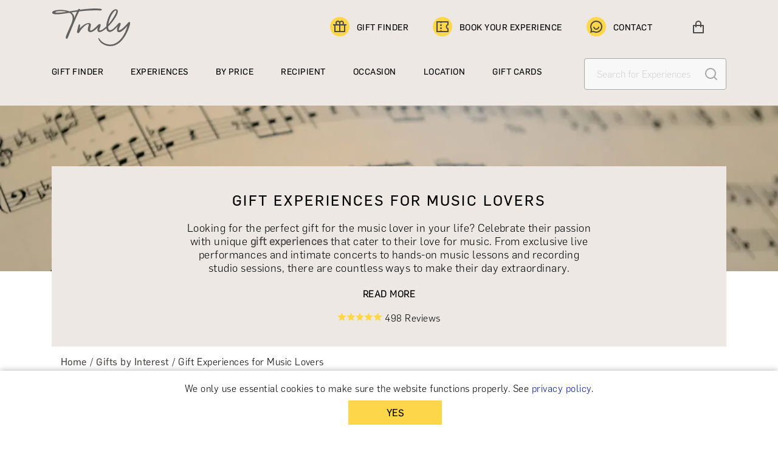

--- FILE ---
content_type: text/html; charset=utf-8
request_url: https://trulyexperiences.com/uk/category/gifts-music-lovers
body_size: 20607
content:
<!DOCTYPE html><html lang="en"><head><meta name="viewport" content="width=device-width"/><meta charSet="utf-8"/><link rel="canonical" href="https://trulyexperiences.com/uk/category/gifts-music-lovers"/><title>Gift Experiences for Music Lovers | TrulyExperiences</title><meta name="description" content="Immerse yourself in live concerts and hands-on instrument workshops. Discover the perfect music gifts here for passionate music enthusiasts."/><script type="application/ld+json">{"@context":"https://schema.org","@type":"CollectionPage","name":"Gift Experiences for Music Lovers","description":"Looking for the perfect gift for the music lover in your life? Celebrate their passion with unique gift experiences that cater to their love for music. From exclusive live performances and intimate concerts to hands-on music lessons and recording studio sessions, there are countless ways to make their day extraordinary.Music Lessons - Mastering the ArtHelp them take their musical skills to the next level with private music lessons. From learning a new instrument to refining their vocal talents, personalised instruction from experienced musicians can inspire and motivate. Whether they are beginners or advanced players, these lessons offer a fun and rewarding way to enhance their musical abilities.Recording Studio Sessions - Create and RecordFor those who dream of recording their own music, a session in a professional recording studio is the ultimate gift. Guided by expert producers and sound engineers, they can bring their musical ideas to life and create a polished track. This experience not only provides a unique insight into the recording process but also results in a tangible memento of their musical journey.Music lover gift experiences are about celebrating their passion and offering them an opportunity to immerse themselves in the world of music. Whether they enjoy attending concerts, learning to play an instrument, or recording their own songs, there’s a perfect experience waiting to make their day truly special.","url":"https://trulyexperiences.com/gifts-music-lovers","image":{"@type":"ImageObject","url":"https://ik.imagekit.io/truly/uploads/pages/page/gift-experiences-music-lovers/gift-experiences-music-lovers-4ac3bc.jpg","height":397,"width":1592},"mainEntity":{"@type":"ItemList","itemListElement":[{"@type":"ListItem","position":1,"item":{"@type":"Product","name":"Sight Singing","image":"https://ik.imagekit.io/truly/uploads/silent-tours/service/silent-disco-walking-tour/silent-disco-walking-tour-76d4e6.jpg","description":"Show off your dance moves with Silent Tours on a sensational themed tour through London! Pop on your silent headset, follow the beats, and groove through the city's music-filled streets. A Tripadvisor Travelers’ Choice winner—this is one adventure you don’t want to miss!","brand":{"@type":"Brand","name":"Truly Experiences"},"offers":{"@type":"Offer","url":"https://trulyexperiences.com/uk/experience/silent-disco-walking-tour-silent-tours","priceCurrency":"GBP","price":30,"availability":"https://schema.org/InStock"}}},{"@type":"ListItem","position":2,"item":{"@type":"Product","name":"Magical Music","image":"https://ik.imagekit.io/truly/uploads/london-piano-institute/service/private-piano-lesson/private-piano-lesson-f3e932.jpg","description":"Always wished you could tickle the ivories like a pro? Now's the chance to start your journey with a private piano lesson at the esteemed London Piano Institute. With beautiful premises in the City of London, decorated with lavish art and antiques, it's the perfect venue to begin learning with world-class tutors, starting on this experience with the very foundations of piano playing.","brand":{"@type":"Brand","name":"Truly Experiences"},"offers":{"@type":"Offer","url":"https://trulyexperiences.com/uk/experience/private-piano-lesson-london-piano-institute","priceCurrency":"GBP","price":75,"availability":"https://schema.org/InStock"}}},{"@type":"ListItem","position":3,"item":{"@type":"Product","name":"Melody Mix","image":"https://ik.imagekit.io/truly/uploads/soho-music-school/service/1-hour-music-lesson/1-hour-music-lesson-867c6d.jpg","description":"Explore The Soho Music School, nestled in the dynamic West End. Elevate your skills with a singing, piano, songwriting, or music production lessons, available in-person or online.  Whether you're a newcomer or a seasoned musician, this journey is meant for you.","brand":{"@type":"Brand","name":"Truly Experiences"},"offers":{"@type":"Offer","url":"https://trulyexperiences.com/uk/experience/music-lesson-soho-music-school","priceCurrency":"GBP","price":75,"availability":"https://schema.org/InStock"}}},{"@type":"ListItem","position":4,"item":{"@type":"Product","name":"A Noteworthy Experience","image":"https://ik.imagekit.io/truly/uploads/aylesbury-symphony-orchestra/supplierVenue/aylesbury-symphony-orchestra/aylesbury-symphony-orchestra-bc2ef3.jpg","description":"Aylesbury Symphony Orchestra was founded in 1949 by Charles Pope, a former teacher at Aylesbury Grammar School, who was a major figure in local music. This is a unique opportunity to hit the high note and conduct a real orchestra with Aylesbury Symphony Orchestra!","brand":{"@type":"Brand","name":"Truly Experiences"},"offers":{"@type":"Offer","url":"https://trulyexperiences.com/uk/experience/private-orchestra-conducting-experience-aylesbury-symphony-orchestra","priceCurrency":"GBP","price":720,"availability":"https://schema.org/InStock"}}},{"@type":"ListItem","position":5,"item":{"@type":"Product","name":"We Will Rock You","image":"https://ik.imagekit.io/truly/uploads/premium-tours/service/half-day-rock-music-tour/half-day-rock-music-tour-3fa772.jpg","description":"London is undoubtedly the Capital City of Rock. From the 1950s to the current day, musicians have flocked to London to seek, or expand their fame and fortune. In doing so, they've left a rich and growing legacy to be discovered. This is a unique opportunity to uncover monumental rock landmarks from recording studios where classics have been made, to instantly recognisable video locations.","brand":{"@type":"Brand","name":"Truly Experiences"},"offers":{"@type":"Offer","url":"https://trulyexperiences.com/uk/experience/half-day-rock-music-tour-premium-tours","priceCurrency":"GBP","price":67,"availability":"https://schema.org/InStock"}}},{"@type":"ListItem","position":6,"item":{"@type":"Product","name":"Elegant Ivories","image":"https://ik.imagekit.io/truly/uploads/london-piano-institute/service/ten-private-piano-lessons/ten-private-piano-lessons-8d0bc2.jpg","description":"The ultimate experience for any person who wants to learn to tickle the ivories like a pro. This programme of ten lessons with at the esteemed London Piano Institute will see you build your piano playing in a step-by-step fashion with a world-class pianist, learning all the foundations including scales, arpeggios, sight-reading and much more.","brand":{"@type":"Brand","name":"Truly Experiences"},"offers":{"@type":"Offer","url":"https://trulyexperiences.com/uk/experience/ten-private-piano-lessons-london-piano-institute","priceCurrency":"GBP","price":695,"availability":"https://schema.org/InStock"}}},{"@type":"ListItem","position":7,"item":{"@type":"Product","name":"Ode to Austria","image":"https://ik.imagekit.io/truly/uploads/getaway-pseudo-supplier/service/concert-at-mirabell-palace-s-marble-concert-hall/concert-at-mirabell-palace-s-marble-concert-hall-fd3b07.jpg","description":"Soak up the magical culture of the \"City of Mozart\". Stay in 5-star luxury accommodation, enjoy a classical concert in a baroque palace, and eat in one of Austria's finest Michelin star restaurants.","brand":{"@type":"Brand","name":"Truly Experiences"},"offers":{"@type":"Offer","url":"https://trulyexperiences.com/uk/experience/ode-to-austria-mozart-concert-michelin-star-dining-salzburg","priceCurrency":"GBP","price":675,"availability":"https://schema.org/InStock"}}},{"@type":"ListItem","position":8,"item":{"@type":"Product","name":"Take Note","image":"https://ik.imagekit.io/truly/uploads/london-piano-institute/service/five-private-piano-lessons/five-private-piano-lessons-7b39fc.jpg","description":"Experience the joy of learning to play one of the world's most iconic instruments, the piano, with five private piano lessons at the esteemed London Piano Institute. With elegantly decorated studios in the City of London, decorated with lavish art and antiques, it's the perfect venue to build your piano playing in a step-by-step fashion with world-class tutors, ensuring you learn all the foundations including scales, arpeggios, sight-reading and much more.","brand":{"@type":"Brand","name":"Truly Experiences"},"offers":{"@type":"Offer","url":"https://trulyexperiences.com/uk/experience/five-private-piano-lessons-london-piano-institute","priceCurrency":"GBP","price":350,"availability":"https://schema.org/InStock"}}},{"@type":"ListItem","position":9,"item":{"@type":"Product","name":"Rocking All Over the World","image":"https://ik.imagekit.io/truly/uploads/premium-tours/service/full-day-rock-music-tour/full-day-rock-music-tour-61dbdc.jpg","description":"London is a city of monumental landmarks, where hardly a street is without a rock back-story! Now you have the opportunity to immerse yourself in the musical mayhem, with a full-day rock tour accompanied by a specialist guide, who will bring the history of these locations vividly to life!","brand":{"@type":"Brand","name":"Truly Experiences"},"offers":{"@type":"Offer","url":"https://trulyexperiences.com/uk/experience/full-day-rock-music-tour-premium-tours","priceCurrency":"GBP","price":99,"availability":"https://schema.org/InStock"}}},{"@type":"ListItem","position":10,"item":{"@type":"Product","name":"Find Your Forte","image":"https://ik.imagekit.io/truly/uploads/rhythm-room-music-school/service/private-music-lesson-series/private-music-lesson-series-17a08d.jpg","description":"Rhythm Room music school is passionate about offering quality music tuition across a range of instruments - for beginners and pros alike. All coaches are professional working musicians, who have experience touring with the likes of Slash, Deep Purple, Robert Plant and Enter Shikari among others. It’s this experience based knowledge, alongside steady mentorship that ensures you'll reach your full potential - not to mention a head banging amount of fun.","brand":{"@type":"Brand","name":"Truly Experiences"},"offers":{"@type":"Offer","url":"https://trulyexperiences.com/uk/experience/private-music-lesson-series-rhythm-room-music-school","priceCurrency":"GBP","price":160,"availability":"https://schema.org/InStock"}}},{"@type":"ListItem","position":11,"item":{"@type":"Product","name":"Sweet Sounds","image":"https://ik.imagekit.io/truly/uploads/dan-chuter/supplierVenue/online/online-0b478c.jpg","description":"Immerse in the opportunity to play with critically-acclaimed violinist and composer of electronic classical music, Diana Yukawa. The revolutionary artist has five solo albums, performed with the greatest orchestras on some of the world's most prolific stages, including the Royal Albert Hall, and composed music for films, TV and gaming media. A truly once-in-a-lifetime experience for a budding violonist or seasoned amateur.","brand":{"@type":"Brand","name":"Truly Experiences"},"offers":{"@type":"Offer","url":"https://trulyexperiences.com/uk/experience/private-violin-session-dan-chuter","priceCurrency":"GBP","price":4375,"availability":"https://schema.org/InStock"}}}]}}</script><link rel="preload" as="image" imagesrcset="/_next/image?url=https%3A%2F%2Fik.imagekit.io%2Ftruly%2Fuploads%2Fsilent-tours%2Fservice%2Fsilent-disco-walking-tour%2Fsilent-disco-walking-tour-76d4e6.jpg%3Ftr%3Dh-272%2Cw-388&amp;w=640&amp;q=75 640w, /_next/image?url=https%3A%2F%2Fik.imagekit.io%2Ftruly%2Fuploads%2Fsilent-tours%2Fservice%2Fsilent-disco-walking-tour%2Fsilent-disco-walking-tour-76d4e6.jpg%3Ftr%3Dh-272%2Cw-388&amp;w=750&amp;q=75 750w, /_next/image?url=https%3A%2F%2Fik.imagekit.io%2Ftruly%2Fuploads%2Fsilent-tours%2Fservice%2Fsilent-disco-walking-tour%2Fsilent-disco-walking-tour-76d4e6.jpg%3Ftr%3Dh-272%2Cw-388&amp;w=828&amp;q=75 828w, /_next/image?url=https%3A%2F%2Fik.imagekit.io%2Ftruly%2Fuploads%2Fsilent-tours%2Fservice%2Fsilent-disco-walking-tour%2Fsilent-disco-walking-tour-76d4e6.jpg%3Ftr%3Dh-272%2Cw-388&amp;w=1080&amp;q=75 1080w, /_next/image?url=https%3A%2F%2Fik.imagekit.io%2Ftruly%2Fuploads%2Fsilent-tours%2Fservice%2Fsilent-disco-walking-tour%2Fsilent-disco-walking-tour-76d4e6.jpg%3Ftr%3Dh-272%2Cw-388&amp;w=1200&amp;q=75 1200w, /_next/image?url=https%3A%2F%2Fik.imagekit.io%2Ftruly%2Fuploads%2Fsilent-tours%2Fservice%2Fsilent-disco-walking-tour%2Fsilent-disco-walking-tour-76d4e6.jpg%3Ftr%3Dh-272%2Cw-388&amp;w=1920&amp;q=75 1920w, /_next/image?url=https%3A%2F%2Fik.imagekit.io%2Ftruly%2Fuploads%2Fsilent-tours%2Fservice%2Fsilent-disco-walking-tour%2Fsilent-disco-walking-tour-76d4e6.jpg%3Ftr%3Dh-272%2Cw-388&amp;w=2048&amp;q=75 2048w, /_next/image?url=https%3A%2F%2Fik.imagekit.io%2Ftruly%2Fuploads%2Fsilent-tours%2Fservice%2Fsilent-disco-walking-tour%2Fsilent-disco-walking-tour-76d4e6.jpg%3Ftr%3Dh-272%2Cw-388&amp;w=3840&amp;q=75 3840w" imagesizes="100vw"/><link rel="preload" as="image" imagesrcset="/_next/image?url=https%3A%2F%2Fik.imagekit.io%2Ftruly%2Fuploads%2Flondon-piano-institute%2Fservice%2Fprivate-piano-lesson%2Fprivate-piano-lesson-f3e932.jpg%3Ftr%3Dh-272%2Cw-388&amp;w=640&amp;q=75 640w, /_next/image?url=https%3A%2F%2Fik.imagekit.io%2Ftruly%2Fuploads%2Flondon-piano-institute%2Fservice%2Fprivate-piano-lesson%2Fprivate-piano-lesson-f3e932.jpg%3Ftr%3Dh-272%2Cw-388&amp;w=750&amp;q=75 750w, /_next/image?url=https%3A%2F%2Fik.imagekit.io%2Ftruly%2Fuploads%2Flondon-piano-institute%2Fservice%2Fprivate-piano-lesson%2Fprivate-piano-lesson-f3e932.jpg%3Ftr%3Dh-272%2Cw-388&amp;w=828&amp;q=75 828w, /_next/image?url=https%3A%2F%2Fik.imagekit.io%2Ftruly%2Fuploads%2Flondon-piano-institute%2Fservice%2Fprivate-piano-lesson%2Fprivate-piano-lesson-f3e932.jpg%3Ftr%3Dh-272%2Cw-388&amp;w=1080&amp;q=75 1080w, /_next/image?url=https%3A%2F%2Fik.imagekit.io%2Ftruly%2Fuploads%2Flondon-piano-institute%2Fservice%2Fprivate-piano-lesson%2Fprivate-piano-lesson-f3e932.jpg%3Ftr%3Dh-272%2Cw-388&amp;w=1200&amp;q=75 1200w, /_next/image?url=https%3A%2F%2Fik.imagekit.io%2Ftruly%2Fuploads%2Flondon-piano-institute%2Fservice%2Fprivate-piano-lesson%2Fprivate-piano-lesson-f3e932.jpg%3Ftr%3Dh-272%2Cw-388&amp;w=1920&amp;q=75 1920w, /_next/image?url=https%3A%2F%2Fik.imagekit.io%2Ftruly%2Fuploads%2Flondon-piano-institute%2Fservice%2Fprivate-piano-lesson%2Fprivate-piano-lesson-f3e932.jpg%3Ftr%3Dh-272%2Cw-388&amp;w=2048&amp;q=75 2048w, /_next/image?url=https%3A%2F%2Fik.imagekit.io%2Ftruly%2Fuploads%2Flondon-piano-institute%2Fservice%2Fprivate-piano-lesson%2Fprivate-piano-lesson-f3e932.jpg%3Ftr%3Dh-272%2Cw-388&amp;w=3840&amp;q=75 3840w" imagesizes="100vw"/><link rel="preload" as="image" imagesrcset="/_next/image?url=https%3A%2F%2Fik.imagekit.io%2Ftruly%2Fuploads%2Fsoho-music-school%2Fservice%2F1-hour-music-lesson%2F1-hour-music-lesson-867c6d.jpg%3Ftr%3Dh-272%2Cw-388&amp;w=640&amp;q=75 640w, /_next/image?url=https%3A%2F%2Fik.imagekit.io%2Ftruly%2Fuploads%2Fsoho-music-school%2Fservice%2F1-hour-music-lesson%2F1-hour-music-lesson-867c6d.jpg%3Ftr%3Dh-272%2Cw-388&amp;w=750&amp;q=75 750w, /_next/image?url=https%3A%2F%2Fik.imagekit.io%2Ftruly%2Fuploads%2Fsoho-music-school%2Fservice%2F1-hour-music-lesson%2F1-hour-music-lesson-867c6d.jpg%3Ftr%3Dh-272%2Cw-388&amp;w=828&amp;q=75 828w, /_next/image?url=https%3A%2F%2Fik.imagekit.io%2Ftruly%2Fuploads%2Fsoho-music-school%2Fservice%2F1-hour-music-lesson%2F1-hour-music-lesson-867c6d.jpg%3Ftr%3Dh-272%2Cw-388&amp;w=1080&amp;q=75 1080w, /_next/image?url=https%3A%2F%2Fik.imagekit.io%2Ftruly%2Fuploads%2Fsoho-music-school%2Fservice%2F1-hour-music-lesson%2F1-hour-music-lesson-867c6d.jpg%3Ftr%3Dh-272%2Cw-388&amp;w=1200&amp;q=75 1200w, /_next/image?url=https%3A%2F%2Fik.imagekit.io%2Ftruly%2Fuploads%2Fsoho-music-school%2Fservice%2F1-hour-music-lesson%2F1-hour-music-lesson-867c6d.jpg%3Ftr%3Dh-272%2Cw-388&amp;w=1920&amp;q=75 1920w, /_next/image?url=https%3A%2F%2Fik.imagekit.io%2Ftruly%2Fuploads%2Fsoho-music-school%2Fservice%2F1-hour-music-lesson%2F1-hour-music-lesson-867c6d.jpg%3Ftr%3Dh-272%2Cw-388&amp;w=2048&amp;q=75 2048w, /_next/image?url=https%3A%2F%2Fik.imagekit.io%2Ftruly%2Fuploads%2Fsoho-music-school%2Fservice%2F1-hour-music-lesson%2F1-hour-music-lesson-867c6d.jpg%3Ftr%3Dh-272%2Cw-388&amp;w=3840&amp;q=75 3840w" imagesizes="100vw"/><link rel="preload" as="image" imagesrcset="/_next/image?url=https%3A%2F%2Fik.imagekit.io%2Ftruly%2Fuploads%2Faylesbury-symphony-orchestra%2FsupplierVenue%2Faylesbury-symphony-orchestra%2Faylesbury-symphony-orchestra-bc2ef3.jpg%3Ftr%3Dh-272%2Cw-388&amp;w=640&amp;q=75 640w, /_next/image?url=https%3A%2F%2Fik.imagekit.io%2Ftruly%2Fuploads%2Faylesbury-symphony-orchestra%2FsupplierVenue%2Faylesbury-symphony-orchestra%2Faylesbury-symphony-orchestra-bc2ef3.jpg%3Ftr%3Dh-272%2Cw-388&amp;w=750&amp;q=75 750w, /_next/image?url=https%3A%2F%2Fik.imagekit.io%2Ftruly%2Fuploads%2Faylesbury-symphony-orchestra%2FsupplierVenue%2Faylesbury-symphony-orchestra%2Faylesbury-symphony-orchestra-bc2ef3.jpg%3Ftr%3Dh-272%2Cw-388&amp;w=828&amp;q=75 828w, /_next/image?url=https%3A%2F%2Fik.imagekit.io%2Ftruly%2Fuploads%2Faylesbury-symphony-orchestra%2FsupplierVenue%2Faylesbury-symphony-orchestra%2Faylesbury-symphony-orchestra-bc2ef3.jpg%3Ftr%3Dh-272%2Cw-388&amp;w=1080&amp;q=75 1080w, /_next/image?url=https%3A%2F%2Fik.imagekit.io%2Ftruly%2Fuploads%2Faylesbury-symphony-orchestra%2FsupplierVenue%2Faylesbury-symphony-orchestra%2Faylesbury-symphony-orchestra-bc2ef3.jpg%3Ftr%3Dh-272%2Cw-388&amp;w=1200&amp;q=75 1200w, /_next/image?url=https%3A%2F%2Fik.imagekit.io%2Ftruly%2Fuploads%2Faylesbury-symphony-orchestra%2FsupplierVenue%2Faylesbury-symphony-orchestra%2Faylesbury-symphony-orchestra-bc2ef3.jpg%3Ftr%3Dh-272%2Cw-388&amp;w=1920&amp;q=75 1920w, /_next/image?url=https%3A%2F%2Fik.imagekit.io%2Ftruly%2Fuploads%2Faylesbury-symphony-orchestra%2FsupplierVenue%2Faylesbury-symphony-orchestra%2Faylesbury-symphony-orchestra-bc2ef3.jpg%3Ftr%3Dh-272%2Cw-388&amp;w=2048&amp;q=75 2048w, /_next/image?url=https%3A%2F%2Fik.imagekit.io%2Ftruly%2Fuploads%2Faylesbury-symphony-orchestra%2FsupplierVenue%2Faylesbury-symphony-orchestra%2Faylesbury-symphony-orchestra-bc2ef3.jpg%3Ftr%3Dh-272%2Cw-388&amp;w=3840&amp;q=75 3840w" imagesizes="100vw"/><link rel="preload" as="image" imagesrcset="/_next/image?url=https%3A%2F%2Fik.imagekit.io%2Ftruly%2Fuploads%2Fpremium-tours%2Fservice%2Fhalf-day-rock-music-tour%2Fhalf-day-rock-music-tour-3fa772.jpg%3Ftr%3Dh-272%2Cw-388&amp;w=640&amp;q=75 640w, /_next/image?url=https%3A%2F%2Fik.imagekit.io%2Ftruly%2Fuploads%2Fpremium-tours%2Fservice%2Fhalf-day-rock-music-tour%2Fhalf-day-rock-music-tour-3fa772.jpg%3Ftr%3Dh-272%2Cw-388&amp;w=750&amp;q=75 750w, /_next/image?url=https%3A%2F%2Fik.imagekit.io%2Ftruly%2Fuploads%2Fpremium-tours%2Fservice%2Fhalf-day-rock-music-tour%2Fhalf-day-rock-music-tour-3fa772.jpg%3Ftr%3Dh-272%2Cw-388&amp;w=828&amp;q=75 828w, /_next/image?url=https%3A%2F%2Fik.imagekit.io%2Ftruly%2Fuploads%2Fpremium-tours%2Fservice%2Fhalf-day-rock-music-tour%2Fhalf-day-rock-music-tour-3fa772.jpg%3Ftr%3Dh-272%2Cw-388&amp;w=1080&amp;q=75 1080w, /_next/image?url=https%3A%2F%2Fik.imagekit.io%2Ftruly%2Fuploads%2Fpremium-tours%2Fservice%2Fhalf-day-rock-music-tour%2Fhalf-day-rock-music-tour-3fa772.jpg%3Ftr%3Dh-272%2Cw-388&amp;w=1200&amp;q=75 1200w, /_next/image?url=https%3A%2F%2Fik.imagekit.io%2Ftruly%2Fuploads%2Fpremium-tours%2Fservice%2Fhalf-day-rock-music-tour%2Fhalf-day-rock-music-tour-3fa772.jpg%3Ftr%3Dh-272%2Cw-388&amp;w=1920&amp;q=75 1920w, /_next/image?url=https%3A%2F%2Fik.imagekit.io%2Ftruly%2Fuploads%2Fpremium-tours%2Fservice%2Fhalf-day-rock-music-tour%2Fhalf-day-rock-music-tour-3fa772.jpg%3Ftr%3Dh-272%2Cw-388&amp;w=2048&amp;q=75 2048w, /_next/image?url=https%3A%2F%2Fik.imagekit.io%2Ftruly%2Fuploads%2Fpremium-tours%2Fservice%2Fhalf-day-rock-music-tour%2Fhalf-day-rock-music-tour-3fa772.jpg%3Ftr%3Dh-272%2Cw-388&amp;w=3840&amp;q=75 3840w" imagesizes="100vw"/><link rel="preload" as="image" imagesrcset="/_next/image?url=https%3A%2F%2Fik.imagekit.io%2Ftruly%2Fuploads%2Flondon-piano-institute%2Fservice%2Ften-private-piano-lessons%2Ften-private-piano-lessons-8d0bc2.jpg%3Ftr%3Dh-272%2Cw-388&amp;w=640&amp;q=75 640w, /_next/image?url=https%3A%2F%2Fik.imagekit.io%2Ftruly%2Fuploads%2Flondon-piano-institute%2Fservice%2Ften-private-piano-lessons%2Ften-private-piano-lessons-8d0bc2.jpg%3Ftr%3Dh-272%2Cw-388&amp;w=750&amp;q=75 750w, /_next/image?url=https%3A%2F%2Fik.imagekit.io%2Ftruly%2Fuploads%2Flondon-piano-institute%2Fservice%2Ften-private-piano-lessons%2Ften-private-piano-lessons-8d0bc2.jpg%3Ftr%3Dh-272%2Cw-388&amp;w=828&amp;q=75 828w, /_next/image?url=https%3A%2F%2Fik.imagekit.io%2Ftruly%2Fuploads%2Flondon-piano-institute%2Fservice%2Ften-private-piano-lessons%2Ften-private-piano-lessons-8d0bc2.jpg%3Ftr%3Dh-272%2Cw-388&amp;w=1080&amp;q=75 1080w, /_next/image?url=https%3A%2F%2Fik.imagekit.io%2Ftruly%2Fuploads%2Flondon-piano-institute%2Fservice%2Ften-private-piano-lessons%2Ften-private-piano-lessons-8d0bc2.jpg%3Ftr%3Dh-272%2Cw-388&amp;w=1200&amp;q=75 1200w, /_next/image?url=https%3A%2F%2Fik.imagekit.io%2Ftruly%2Fuploads%2Flondon-piano-institute%2Fservice%2Ften-private-piano-lessons%2Ften-private-piano-lessons-8d0bc2.jpg%3Ftr%3Dh-272%2Cw-388&amp;w=1920&amp;q=75 1920w, /_next/image?url=https%3A%2F%2Fik.imagekit.io%2Ftruly%2Fuploads%2Flondon-piano-institute%2Fservice%2Ften-private-piano-lessons%2Ften-private-piano-lessons-8d0bc2.jpg%3Ftr%3Dh-272%2Cw-388&amp;w=2048&amp;q=75 2048w, /_next/image?url=https%3A%2F%2Fik.imagekit.io%2Ftruly%2Fuploads%2Flondon-piano-institute%2Fservice%2Ften-private-piano-lessons%2Ften-private-piano-lessons-8d0bc2.jpg%3Ftr%3Dh-272%2Cw-388&amp;w=3840&amp;q=75 3840w" imagesizes="100vw"/><link rel="preload" as="image" imagesrcset="/_next/image?url=https%3A%2F%2Fik.imagekit.io%2Ftruly%2Fuploads%2Fgetaway-pseudo-supplier%2Fservice%2Fconcert-at-mirabell-palace-s-marble-concert-hall%2Fconcert-at-mirabell-palace-s-marble-concert-hall-fd3b07.jpg%3Ftr%3Dh-272%2Cw-388&amp;w=640&amp;q=75 640w, /_next/image?url=https%3A%2F%2Fik.imagekit.io%2Ftruly%2Fuploads%2Fgetaway-pseudo-supplier%2Fservice%2Fconcert-at-mirabell-palace-s-marble-concert-hall%2Fconcert-at-mirabell-palace-s-marble-concert-hall-fd3b07.jpg%3Ftr%3Dh-272%2Cw-388&amp;w=750&amp;q=75 750w, /_next/image?url=https%3A%2F%2Fik.imagekit.io%2Ftruly%2Fuploads%2Fgetaway-pseudo-supplier%2Fservice%2Fconcert-at-mirabell-palace-s-marble-concert-hall%2Fconcert-at-mirabell-palace-s-marble-concert-hall-fd3b07.jpg%3Ftr%3Dh-272%2Cw-388&amp;w=828&amp;q=75 828w, /_next/image?url=https%3A%2F%2Fik.imagekit.io%2Ftruly%2Fuploads%2Fgetaway-pseudo-supplier%2Fservice%2Fconcert-at-mirabell-palace-s-marble-concert-hall%2Fconcert-at-mirabell-palace-s-marble-concert-hall-fd3b07.jpg%3Ftr%3Dh-272%2Cw-388&amp;w=1080&amp;q=75 1080w, /_next/image?url=https%3A%2F%2Fik.imagekit.io%2Ftruly%2Fuploads%2Fgetaway-pseudo-supplier%2Fservice%2Fconcert-at-mirabell-palace-s-marble-concert-hall%2Fconcert-at-mirabell-palace-s-marble-concert-hall-fd3b07.jpg%3Ftr%3Dh-272%2Cw-388&amp;w=1200&amp;q=75 1200w, /_next/image?url=https%3A%2F%2Fik.imagekit.io%2Ftruly%2Fuploads%2Fgetaway-pseudo-supplier%2Fservice%2Fconcert-at-mirabell-palace-s-marble-concert-hall%2Fconcert-at-mirabell-palace-s-marble-concert-hall-fd3b07.jpg%3Ftr%3Dh-272%2Cw-388&amp;w=1920&amp;q=75 1920w, /_next/image?url=https%3A%2F%2Fik.imagekit.io%2Ftruly%2Fuploads%2Fgetaway-pseudo-supplier%2Fservice%2Fconcert-at-mirabell-palace-s-marble-concert-hall%2Fconcert-at-mirabell-palace-s-marble-concert-hall-fd3b07.jpg%3Ftr%3Dh-272%2Cw-388&amp;w=2048&amp;q=75 2048w, /_next/image?url=https%3A%2F%2Fik.imagekit.io%2Ftruly%2Fuploads%2Fgetaway-pseudo-supplier%2Fservice%2Fconcert-at-mirabell-palace-s-marble-concert-hall%2Fconcert-at-mirabell-palace-s-marble-concert-hall-fd3b07.jpg%3Ftr%3Dh-272%2Cw-388&amp;w=3840&amp;q=75 3840w" imagesizes="100vw"/><link rel="preload" as="image" imagesrcset="/_next/image?url=https%3A%2F%2Fik.imagekit.io%2Ftruly%2Fuploads%2Flondon-piano-institute%2Fservice%2Ffive-private-piano-lessons%2Ffive-private-piano-lessons-7b39fc.jpg%3Ftr%3Dh-272%2Cw-388&amp;w=640&amp;q=75 640w, /_next/image?url=https%3A%2F%2Fik.imagekit.io%2Ftruly%2Fuploads%2Flondon-piano-institute%2Fservice%2Ffive-private-piano-lessons%2Ffive-private-piano-lessons-7b39fc.jpg%3Ftr%3Dh-272%2Cw-388&amp;w=750&amp;q=75 750w, /_next/image?url=https%3A%2F%2Fik.imagekit.io%2Ftruly%2Fuploads%2Flondon-piano-institute%2Fservice%2Ffive-private-piano-lessons%2Ffive-private-piano-lessons-7b39fc.jpg%3Ftr%3Dh-272%2Cw-388&amp;w=828&amp;q=75 828w, /_next/image?url=https%3A%2F%2Fik.imagekit.io%2Ftruly%2Fuploads%2Flondon-piano-institute%2Fservice%2Ffive-private-piano-lessons%2Ffive-private-piano-lessons-7b39fc.jpg%3Ftr%3Dh-272%2Cw-388&amp;w=1080&amp;q=75 1080w, /_next/image?url=https%3A%2F%2Fik.imagekit.io%2Ftruly%2Fuploads%2Flondon-piano-institute%2Fservice%2Ffive-private-piano-lessons%2Ffive-private-piano-lessons-7b39fc.jpg%3Ftr%3Dh-272%2Cw-388&amp;w=1200&amp;q=75 1200w, /_next/image?url=https%3A%2F%2Fik.imagekit.io%2Ftruly%2Fuploads%2Flondon-piano-institute%2Fservice%2Ffive-private-piano-lessons%2Ffive-private-piano-lessons-7b39fc.jpg%3Ftr%3Dh-272%2Cw-388&amp;w=1920&amp;q=75 1920w, /_next/image?url=https%3A%2F%2Fik.imagekit.io%2Ftruly%2Fuploads%2Flondon-piano-institute%2Fservice%2Ffive-private-piano-lessons%2Ffive-private-piano-lessons-7b39fc.jpg%3Ftr%3Dh-272%2Cw-388&amp;w=2048&amp;q=75 2048w, /_next/image?url=https%3A%2F%2Fik.imagekit.io%2Ftruly%2Fuploads%2Flondon-piano-institute%2Fservice%2Ffive-private-piano-lessons%2Ffive-private-piano-lessons-7b39fc.jpg%3Ftr%3Dh-272%2Cw-388&amp;w=3840&amp;q=75 3840w" imagesizes="100vw"/><link rel="preload" as="image" imagesrcset="/_next/image?url=https%3A%2F%2Fik.imagekit.io%2Ftruly%2Fuploads%2Fpremium-tours%2Fservice%2Ffull-day-rock-music-tour%2Ffull-day-rock-music-tour-61dbdc.jpg%3Ftr%3Dh-272%2Cw-388&amp;w=640&amp;q=75 640w, /_next/image?url=https%3A%2F%2Fik.imagekit.io%2Ftruly%2Fuploads%2Fpremium-tours%2Fservice%2Ffull-day-rock-music-tour%2Ffull-day-rock-music-tour-61dbdc.jpg%3Ftr%3Dh-272%2Cw-388&amp;w=750&amp;q=75 750w, /_next/image?url=https%3A%2F%2Fik.imagekit.io%2Ftruly%2Fuploads%2Fpremium-tours%2Fservice%2Ffull-day-rock-music-tour%2Ffull-day-rock-music-tour-61dbdc.jpg%3Ftr%3Dh-272%2Cw-388&amp;w=828&amp;q=75 828w, /_next/image?url=https%3A%2F%2Fik.imagekit.io%2Ftruly%2Fuploads%2Fpremium-tours%2Fservice%2Ffull-day-rock-music-tour%2Ffull-day-rock-music-tour-61dbdc.jpg%3Ftr%3Dh-272%2Cw-388&amp;w=1080&amp;q=75 1080w, /_next/image?url=https%3A%2F%2Fik.imagekit.io%2Ftruly%2Fuploads%2Fpremium-tours%2Fservice%2Ffull-day-rock-music-tour%2Ffull-day-rock-music-tour-61dbdc.jpg%3Ftr%3Dh-272%2Cw-388&amp;w=1200&amp;q=75 1200w, /_next/image?url=https%3A%2F%2Fik.imagekit.io%2Ftruly%2Fuploads%2Fpremium-tours%2Fservice%2Ffull-day-rock-music-tour%2Ffull-day-rock-music-tour-61dbdc.jpg%3Ftr%3Dh-272%2Cw-388&amp;w=1920&amp;q=75 1920w, /_next/image?url=https%3A%2F%2Fik.imagekit.io%2Ftruly%2Fuploads%2Fpremium-tours%2Fservice%2Ffull-day-rock-music-tour%2Ffull-day-rock-music-tour-61dbdc.jpg%3Ftr%3Dh-272%2Cw-388&amp;w=2048&amp;q=75 2048w, /_next/image?url=https%3A%2F%2Fik.imagekit.io%2Ftruly%2Fuploads%2Fpremium-tours%2Fservice%2Ffull-day-rock-music-tour%2Ffull-day-rock-music-tour-61dbdc.jpg%3Ftr%3Dh-272%2Cw-388&amp;w=3840&amp;q=75 3840w" imagesizes="100vw"/><link rel="preload" as="image" imagesrcset="/_next/image?url=https%3A%2F%2Fik.imagekit.io%2Ftruly%2Fuploads%2Frhythm-room-music-school%2Fservice%2Fprivate-music-lesson-series%2Fprivate-music-lesson-series-17a08d.jpg%3Ftr%3Dh-272%2Cw-388&amp;w=640&amp;q=75 640w, /_next/image?url=https%3A%2F%2Fik.imagekit.io%2Ftruly%2Fuploads%2Frhythm-room-music-school%2Fservice%2Fprivate-music-lesson-series%2Fprivate-music-lesson-series-17a08d.jpg%3Ftr%3Dh-272%2Cw-388&amp;w=750&amp;q=75 750w, /_next/image?url=https%3A%2F%2Fik.imagekit.io%2Ftruly%2Fuploads%2Frhythm-room-music-school%2Fservice%2Fprivate-music-lesson-series%2Fprivate-music-lesson-series-17a08d.jpg%3Ftr%3Dh-272%2Cw-388&amp;w=828&amp;q=75 828w, /_next/image?url=https%3A%2F%2Fik.imagekit.io%2Ftruly%2Fuploads%2Frhythm-room-music-school%2Fservice%2Fprivate-music-lesson-series%2Fprivate-music-lesson-series-17a08d.jpg%3Ftr%3Dh-272%2Cw-388&amp;w=1080&amp;q=75 1080w, /_next/image?url=https%3A%2F%2Fik.imagekit.io%2Ftruly%2Fuploads%2Frhythm-room-music-school%2Fservice%2Fprivate-music-lesson-series%2Fprivate-music-lesson-series-17a08d.jpg%3Ftr%3Dh-272%2Cw-388&amp;w=1200&amp;q=75 1200w, /_next/image?url=https%3A%2F%2Fik.imagekit.io%2Ftruly%2Fuploads%2Frhythm-room-music-school%2Fservice%2Fprivate-music-lesson-series%2Fprivate-music-lesson-series-17a08d.jpg%3Ftr%3Dh-272%2Cw-388&amp;w=1920&amp;q=75 1920w, /_next/image?url=https%3A%2F%2Fik.imagekit.io%2Ftruly%2Fuploads%2Frhythm-room-music-school%2Fservice%2Fprivate-music-lesson-series%2Fprivate-music-lesson-series-17a08d.jpg%3Ftr%3Dh-272%2Cw-388&amp;w=2048&amp;q=75 2048w, /_next/image?url=https%3A%2F%2Fik.imagekit.io%2Ftruly%2Fuploads%2Frhythm-room-music-school%2Fservice%2Fprivate-music-lesson-series%2Fprivate-music-lesson-series-17a08d.jpg%3Ftr%3Dh-272%2Cw-388&amp;w=3840&amp;q=75 3840w" imagesizes="100vw"/><link rel="preload" as="image" imagesrcset="/_next/image?url=https%3A%2F%2Fik.imagekit.io%2Ftruly%2Fuploads%2Fdan-chuter%2FsupplierVenue%2Fonline%2Fonline-0b478c.jpg%3Ftr%3Dh-272%2Cw-388&amp;w=640&amp;q=75 640w, /_next/image?url=https%3A%2F%2Fik.imagekit.io%2Ftruly%2Fuploads%2Fdan-chuter%2FsupplierVenue%2Fonline%2Fonline-0b478c.jpg%3Ftr%3Dh-272%2Cw-388&amp;w=750&amp;q=75 750w, /_next/image?url=https%3A%2F%2Fik.imagekit.io%2Ftruly%2Fuploads%2Fdan-chuter%2FsupplierVenue%2Fonline%2Fonline-0b478c.jpg%3Ftr%3Dh-272%2Cw-388&amp;w=828&amp;q=75 828w, /_next/image?url=https%3A%2F%2Fik.imagekit.io%2Ftruly%2Fuploads%2Fdan-chuter%2FsupplierVenue%2Fonline%2Fonline-0b478c.jpg%3Ftr%3Dh-272%2Cw-388&amp;w=1080&amp;q=75 1080w, /_next/image?url=https%3A%2F%2Fik.imagekit.io%2Ftruly%2Fuploads%2Fdan-chuter%2FsupplierVenue%2Fonline%2Fonline-0b478c.jpg%3Ftr%3Dh-272%2Cw-388&amp;w=1200&amp;q=75 1200w, /_next/image?url=https%3A%2F%2Fik.imagekit.io%2Ftruly%2Fuploads%2Fdan-chuter%2FsupplierVenue%2Fonline%2Fonline-0b478c.jpg%3Ftr%3Dh-272%2Cw-388&amp;w=1920&amp;q=75 1920w, /_next/image?url=https%3A%2F%2Fik.imagekit.io%2Ftruly%2Fuploads%2Fdan-chuter%2FsupplierVenue%2Fonline%2Fonline-0b478c.jpg%3Ftr%3Dh-272%2Cw-388&amp;w=2048&amp;q=75 2048w, /_next/image?url=https%3A%2F%2Fik.imagekit.io%2Ftruly%2Fuploads%2Fdan-chuter%2FsupplierVenue%2Fonline%2Fonline-0b478c.jpg%3Ftr%3Dh-272%2Cw-388&amp;w=3840&amp;q=75 3840w" imagesizes="100vw"/><link rel="preload" as="image" imagesrcset="/images/featured/forbes.svg 1x, /images/featured/forbes.svg 2x"/><link rel="preload" as="image" imagesrcset="/images/featured/howtospendit.svg 1x, /images/featured/howtospendit.svg 2x"/><link rel="preload" as="image" imagesrcset="/images/featured/thetelegraph.svg 1x, /images/featured/thetelegraph.svg 2x"/><link rel="preload" as="image" imagesrcset="/images/featured/bbc.svg 1x, /images/featured/bbc.svg 2x"/><link rel="preload" as="image" imagesrcset="/images/featured/bazaar.svg 1x, /images/featured/bazaar.svg 2x"/><link rel="preload" as="image" imagesrcset="/images/featured/bloomberg.svg 1x, /images/featured/bloomberg.svg 2x"/><meta name="next-head-count" content="23"/><link rel="preload" href="/fonts/Flama-Basic.otf" as="font" crossorigin=""/><link rel="preload" href="/fonts/Flama-Light.otf" as="font" crossorigin=""/><link rel="sitemap" type="application/xml" title="Sitemap" href="/sitemap.xml"/><link rel="preload" href="/_next/static/css/2c2a0a1508658b94.css" as="style"/><link rel="stylesheet" href="/_next/static/css/2c2a0a1508658b94.css" data-n-g=""/><noscript data-n-css=""></noscript><script defer="" nomodule="" src="/_next/static/chunks/polyfills-5cd94c89d3acac5f.js"></script><script src="/_next/static/chunks/webpack-21901d093794f0c4.js" defer=""></script><script src="/_next/static/chunks/framework-a070cbfff3c750c5.js" defer=""></script><script src="/_next/static/chunks/main-5bb596b61c52abae.js" defer=""></script><script src="/_next/static/chunks/pages/_app-d3d57ad83638b30b.js" defer=""></script><script src="/_next/static/chunks/9669-42297ff8340feb24.js" defer=""></script><script src="/_next/static/chunks/1358-85c58616660a228e.js" defer=""></script><script src="/_next/static/chunks/5395-50f6c06634d4f469.js" defer=""></script><script src="/_next/static/chunks/1563-ca49dda4e470436c.js" defer=""></script><script src="/_next/static/chunks/8034-eb8273418936f502.js" defer=""></script><script src="/_next/static/chunks/pages/category/%5Bid%5D-dbfe8a5f3101f135.js" defer=""></script><script src="/_next/static/cHIVNENS-P1nI2dYDHxSH/_buildManifest.js" defer=""></script><script src="/_next/static/cHIVNENS-P1nI2dYDHxSH/_ssgManifest.js" defer=""></script><script src="/_next/static/cHIVNENS-P1nI2dYDHxSH/_middlewareManifest.js" defer=""></script><style data-styled="" data-styled-version="5.3.5">@font-face{font-family:"Flama-Light";src:local("Flama-Light"),url("/fonts/Flama-Light.otf") format("truetype");font-display:swap;font-weight:400;}/*!sc*/
@font-face{font-family:"Flama-Basic";src:local("Flama-Basic"),url("/fonts/Flama-Basic.otf") format("truetype");font-display:swap;font-weight:600;}/*!sc*/
*{box-sizing:border-box;-moz-box-sizing:border-box;-webkit-box-sizing:border-box;word-wrap:break-word;}/*!sc*/
body{font-family:'Flama-Light',sans-serif;font-size:16px;font-weight:normal;-webkit-letter-spacing:.03rem;-moz-letter-spacing:.03rem;-ms-letter-spacing:.03rem;letter-spacing:.03rem;margin:0 auto;}/*!sc*/
a{color:#0019a8;-webkit-text-decoration:none;text-decoration:none;cursor:pointer;}/*!sc*/
a:hover{-webkit-text-decoration:underline;text-decoration:underline;}/*!sc*/
img{border:0px;width:100%;}/*!sc*/
.slick-arrow:before{width:46px;height:39px;content:'' !important;position:absolute;top:-11px;background-image:url('/images/next-arrow.svg');}/*!sc*/
.slick-prev:before{-webkit-transform:rotate(180deg);-ms-transform:rotate(180deg);transform:rotate(180deg);right:0px;}/*!sc*/
.slick-next:before{left:0px;}/*!sc*/
.cart-item-exit-active{opacity:0;-webkit-transition:opacity 700ms ease-out;transition:opacity 700ms ease-out;}/*!sc*/
data-styled.g1[id="sc-global-kTFcpb1"]{content:"sc-global-kTFcpb1,"}/*!sc*/
.cMZVpu{box-sizing:border-box;min-height:1px;position:relative;padding-left:15px;padding-right:15px;width:100%;-webkit-flex:1 0 0px;-ms-flex:1 0 0px;flex:1 0 0px;max-width:100%;margin-left:0%;right:auto;left:auto;outline:none;}/*!sc*/
@media (max-width:768px){.cMZVpu{width:100%;-webkit-flex:1 0 0px;-ms-flex:1 0 0px;flex:1 0 0px;max-width:100%;}}/*!sc*/
@media (min-width:576px) and (max-width:768px){.cMZVpu{width:100%;-webkit-flex:1 0 0px;-ms-flex:1 0 0px;flex:1 0 0px;max-width:100%;}}/*!sc*/
@media (min-width:768px) and (max-width:992px){.cMZVpu{width:100%;-webkit-flex:1 0 0px;-ms-flex:1 0 0px;flex:1 0 0px;max-width:100%;}}/*!sc*/
@media (min-width:992px) and (max-width:1200px){.cMZVpu{width:66.66666666666666%;-webkit-flex:0 0 66.66666666666666%;-ms-flex:0 0 66.66666666666666%;flex:0 0 66.66666666666666%;max-width:66.66666666666666%;}}/*!sc*/
@media (min-width:1200px) and (max-width:1600px){.cMZVpu{width:66.66666666666666%;-webkit-flex:0 0 66.66666666666666%;-ms-flex:0 0 66.66666666666666%;flex:0 0 66.66666666666666%;max-width:66.66666666666666%;}}/*!sc*/
@media (min-width:1600px){.cMZVpu{width:58.333333333333336%;-webkit-flex:0 0 58.333333333333336%;-ms-flex:0 0 58.333333333333336%;flex:0 0 58.333333333333336%;max-width:58.333333333333336%;}}/*!sc*/
.kVWjRn{box-sizing:border-box;min-height:1px;position:relative;padding-left:15px;padding-right:15px;width:100%;-webkit-flex:1 0 0px;-ms-flex:1 0 0px;flex:1 0 0px;max-width:100%;margin-left:0%;right:auto;left:auto;outline:none;}/*!sc*/
@media (max-width:768px){.kVWjRn{width:100%;-webkit-flex:0 0 100%;-ms-flex:0 0 100%;flex:0 0 100%;max-width:100%;}}/*!sc*/
@media (min-width:576px) and (max-width:768px){.kVWjRn{width:100%;-webkit-flex:0 0 100%;-ms-flex:0 0 100%;flex:0 0 100%;max-width:100%;}}/*!sc*/
@media (min-width:768px) and (max-width:992px){.kVWjRn{width:100%;-webkit-flex:0 0 100%;-ms-flex:0 0 100%;flex:0 0 100%;max-width:100%;}}/*!sc*/
@media (min-width:992px) and (max-width:1200px){.kVWjRn{width:100%;-webkit-flex:0 0 100%;-ms-flex:0 0 100%;flex:0 0 100%;max-width:100%;}}/*!sc*/
@media (min-width:1200px) and (max-width:1600px){.kVWjRn{width:100%;-webkit-flex:0 0 100%;-ms-flex:0 0 100%;flex:0 0 100%;max-width:100%;}}/*!sc*/
@media (min-width:1600px){.kVWjRn{width:100%;-webkit-flex:0 0 100%;-ms-flex:0 0 100%;flex:0 0 100%;max-width:100%;}}/*!sc*/
.dxJBoX{box-sizing:border-box;min-height:1px;position:relative;padding-left:15px;padding-right:15px;width:100%;-webkit-flex:1 0 0px;-ms-flex:1 0 0px;flex:1 0 0px;max-width:100%;margin-left:0%;right:auto;left:auto;outline:none;}/*!sc*/
@media (max-width:768px){.dxJBoX{width:100%;-webkit-flex:1 0 0px;-ms-flex:1 0 0px;flex:1 0 0px;max-width:100%;}}/*!sc*/
@media (min-width:576px) and (max-width:768px){.dxJBoX{width:100%;-webkit-flex:1 0 0px;-ms-flex:1 0 0px;flex:1 0 0px;max-width:100%;}}/*!sc*/
@media (min-width:768px) and (max-width:992px){.dxJBoX{width:100%;-webkit-flex:1 0 0px;-ms-flex:1 0 0px;flex:1 0 0px;max-width:100%;}}/*!sc*/
@media (min-width:992px) and (max-width:1200px){.dxJBoX{width:100%;-webkit-flex:1 0 0px;-ms-flex:1 0 0px;flex:1 0 0px;max-width:100%;}}/*!sc*/
@media (min-width:1200px) and (max-width:1600px){.dxJBoX{width:100%;-webkit-flex:1 0 0px;-ms-flex:1 0 0px;flex:1 0 0px;max-width:100%;}}/*!sc*/
@media (min-width:1600px){.dxJBoX{width:100%;-webkit-flex:1 0 0px;-ms-flex:1 0 0px;flex:1 0 0px;max-width:100%;}}/*!sc*/
.bGfUWY{box-sizing:border-box;min-height:1px;position:relative;padding-left:15px;padding-right:15px;width:100%;-webkit-flex:1 0 0px;-ms-flex:1 0 0px;flex:1 0 0px;max-width:100%;margin-left:0%;right:auto;left:auto;outline:none;}/*!sc*/
@media (max-width:768px){.bGfUWY{width:100%;-webkit-flex:0 0 100%;-ms-flex:0 0 100%;flex:0 0 100%;max-width:100%;}}/*!sc*/
@media (min-width:576px) and (max-width:768px){.bGfUWY{width:100%;-webkit-flex:0 0 100%;-ms-flex:0 0 100%;flex:0 0 100%;max-width:100%;}}/*!sc*/
@media (min-width:768px) and (max-width:992px){.bGfUWY{width:50%;-webkit-flex:0 0 50%;-ms-flex:0 0 50%;flex:0 0 50%;max-width:50%;}}/*!sc*/
@media (min-width:992px) and (max-width:1200px){.bGfUWY{width:33.33333333333333%;-webkit-flex:0 0 33.33333333333333%;-ms-flex:0 0 33.33333333333333%;flex:0 0 33.33333333333333%;max-width:33.33333333333333%;}}/*!sc*/
@media (min-width:1200px) and (max-width:1600px){.bGfUWY{width:33.33333333333333%;-webkit-flex:0 0 33.33333333333333%;-ms-flex:0 0 33.33333333333333%;flex:0 0 33.33333333333333%;max-width:33.33333333333333%;}}/*!sc*/
@media (min-width:1600px){.bGfUWY{width:33.33333333333333%;-webkit-flex:0 0 33.33333333333333%;-ms-flex:0 0 33.33333333333333%;flex:0 0 33.33333333333333%;max-width:33.33333333333333%;}}/*!sc*/
.hZA-Dnf{box-sizing:border-box;min-height:1px;position:relative;padding-left:15px;padding-right:15px;width:100%;-webkit-flex:1 0 0px;-ms-flex:1 0 0px;flex:1 0 0px;max-width:100%;margin-left:0%;right:auto;left:auto;outline:none;}/*!sc*/
@media (max-width:768px){.hZA-Dnf{width:100%;-webkit-flex:0 0 100%;-ms-flex:0 0 100%;flex:0 0 100%;max-width:100%;}}/*!sc*/
@media (min-width:576px) and (max-width:768px){.hZA-Dnf{width:100%;-webkit-flex:0 0 100%;-ms-flex:0 0 100%;flex:0 0 100%;max-width:100%;}}/*!sc*/
@media (min-width:768px) and (max-width:992px){.hZA-Dnf{width:25%;-webkit-flex:0 0 25%;-ms-flex:0 0 25%;flex:0 0 25%;max-width:25%;}}/*!sc*/
@media (min-width:992px) and (max-width:1200px){.hZA-Dnf{width:25%;-webkit-flex:0 0 25%;-ms-flex:0 0 25%;flex:0 0 25%;max-width:25%;}}/*!sc*/
@media (min-width:1200px) and (max-width:1600px){.hZA-Dnf{width:25%;-webkit-flex:0 0 25%;-ms-flex:0 0 25%;flex:0 0 25%;max-width:25%;}}/*!sc*/
@media (min-width:1600px){.hZA-Dnf{width:25%;-webkit-flex:0 0 25%;-ms-flex:0 0 25%;flex:0 0 25%;max-width:25%;}}/*!sc*/
data-styled.g2[id="Col__col-sc-8lzeh1-0"]{content:"cMZVpu,kVWjRn,dxJBoX,bGfUWY,hZA-Dnf,"}/*!sc*/
.ejWiSQ{margin-left:-15px;margin-right:-15px;display:-webkit-box;display:-webkit-flex;display:-ms-flexbox;display:flex;-webkit-flex-flow:row wrap;-ms-flex-flow:row wrap;flex-flow:row wrap;-webkit-box-flex:0;-webkit-flex-grow:0;-ms-flex-positive:0;flex-grow:0;-webkit-flex-shrink:0;-ms-flex-negative:0;flex-shrink:0;-webkit-align-items:normal;-webkit-box-align:normal;-ms-flex-align:normal;align-items:normal;-webkit-box-pack:center;-webkit-justify-content:center;-ms-flex-pack:center;justify-content:center;margin-top:0px;}/*!sc*/
@media (max-width:768px){.ejWiSQ{-webkit-box-pack:center;-webkit-justify-content:center;-ms-flex-pack:center;justify-content:center;}}/*!sc*/
.hLyhpV{margin-left:-15px;margin-right:-15px;display:-webkit-box;display:-webkit-flex;display:-ms-flexbox;display:flex;-webkit-flex-flow:row wrap;-ms-flex-flow:row wrap;flex-flow:row wrap;-webkit-box-flex:0;-webkit-flex-grow:0;-ms-flex-positive:0;flex-grow:0;-webkit-flex-shrink:0;-ms-flex-negative:0;flex-shrink:0;-webkit-align-items:normal;-webkit-box-align:normal;-ms-flex-align:normal;align-items:normal;-webkit-box-pack:start;-webkit-justify-content:flex-start;-ms-flex-pack:start;justify-content:flex-start;margin-top:0px;}/*!sc*/
@media (max-width:768px){.hLyhpV{-webkit-box-pack:center;-webkit-justify-content:center;-ms-flex-pack:center;justify-content:center;}}/*!sc*/
.bhkKq{margin-left:-15px;margin-right:-15px;display:-webkit-box;display:-webkit-flex;display:-ms-flexbox;display:flex;-webkit-flex-flow:row wrap;-ms-flex-flow:row wrap;flex-flow:row wrap;-webkit-box-flex:0;-webkit-flex-grow:0;-ms-flex-positive:0;flex-grow:0;-webkit-flex-shrink:0;-ms-flex-negative:0;flex-shrink:0;-webkit-align-items:normal;-webkit-box-align:normal;-ms-flex-align:normal;align-items:normal;-webkit-box-pack:start;-webkit-justify-content:flex-start;-ms-flex-pack:start;justify-content:flex-start;row-gap:30px;margin-top:0px;}/*!sc*/
@media (max-width:768px){.bhkKq{-webkit-box-pack:center;-webkit-justify-content:center;-ms-flex-pack:center;justify-content:center;}}/*!sc*/
data-styled.g3[id="Row__row-sc-1o72nty-0"]{content:"ejWiSQ,hLyhpV,bhkKq,"}/*!sc*/
.lkYpKY{box-sizing:border-box;position:relative;margin-left:auto;margin-right:auto;padding-left:15px;padding-right:15px;}/*!sc*/
@media (min-width:576px) and (max-width:768px){.lkYpKY{max-width:540px;}}/*!sc*/
@media (min-width:768px) and (max-width:992px){.lkYpKY{max-width:750px;}}/*!sc*/
@media (min-width:992px) and (max-width:1200px){.lkYpKY{max-width:960px;}}/*!sc*/
@media (min-width:1200px) and (max-width:1600px){.lkYpKY{max-width:1140px;}}/*!sc*/
@media (min-width:1600px){.lkYpKY{max-width:1540px;}}/*!sc*/
data-styled.g4[id="Container__container-sc-182qy2a-0"]{content:"lkYpKY,"}/*!sc*/
.fAiAXL{display:block;-webkit-align-items:start;-webkit-box-align:start;-ms-flex-align:start;align-items:start;width:auto;margin-top:0px;margin-bottom:15px;margin-left:0px;margin-right:0px;color:#000000;-webkit-letter-spacing:2.4px;-moz-letter-spacing:2.4px;-ms-letter-spacing:2.4px;letter-spacing:2.4px;text-align:center;font-size:24px;font-family:"Flama-Basic",sans-serif;}/*!sc*/
.etBOjf{display:block;-webkit-align-items:start;-webkit-box-align:start;-ms-flex-align:start;align-items:start;width:auto;margin-top:0px;margin-bottom:10px;margin-left:0px;margin-right:0px;color:#000000;-webkit-letter-spacing:auto;-moz-letter-spacing:auto;-ms-letter-spacing:auto;letter-spacing:auto;text-align:left;font-size:1.625rem;font-family:"Flama-Basic",sans-serif;}/*!sc*/
.iQJgTa{display:block;-webkit-align-items:start;-webkit-box-align:start;-ms-flex-align:start;align-items:start;width:auto;margin-top:0px;margin-bottom:auto;margin-left:0px;margin-right:0px;color:#000000;-webkit-letter-spacing:auto;-moz-letter-spacing:auto;-ms-letter-spacing:auto;letter-spacing:auto;text-align:left;font-size:1rem;font-family:"Flama-Light",sans-serif;}/*!sc*/
.fYDFZC{display:block;-webkit-align-items:start;-webkit-box-align:start;-ms-flex-align:start;align-items:start;width:auto;margin-top:0px;margin-bottom:0px;margin-left:0px;margin-right:0px;color:#000000;-webkit-letter-spacing:auto;-moz-letter-spacing:auto;-ms-letter-spacing:auto;letter-spacing:auto;text-align:left;font-size:1.625rem;font-family:"Flama-Basic",sans-serif;}/*!sc*/
.lkcxVP{display:block;-webkit-align-items:start;-webkit-box-align:start;-ms-flex-align:start;align-items:start;width:auto;margin-top:0px;margin-bottom:20px;margin-left:0px;margin-right:0px;color:#000000;-webkit-letter-spacing:auto;-moz-letter-spacing:auto;-ms-letter-spacing:auto;letter-spacing:auto;text-align:left;font-size:1rem;font-family:"Flama-Basic",sans-serif;}/*!sc*/
data-styled.g6[id="Heading-sc-yhosu-0"]{content:"fAiAXL,etBOjf,iQJgTa,fYDFZC,lkcxVP,"}/*!sc*/
.gDmoXg{display:-webkit-box;display:-webkit-flex;display:-ms-flexbox;display:flex;color:#4E4A49;text-align:left;-webkit-text-decoration:none;text-decoration:none;font-weight:inherit;font-size:1rem;font-family:Flama-Basic;margin-top:0px;margin-bottom:0px;margin-left:0px;margin-right:0px;}/*!sc*/
.gDmoXg:hover{-webkit-text-decoration:none;text-decoration:none;}/*!sc*/
.jQVTd{display:-webkit-box;display:-webkit-flex;display:-ms-flexbox;display:flex;color:black;text-align:left;-webkit-text-decoration:none;text-decoration:none;font-weight:inherit;font-size:1rem;font-family:Flama-Basic;margin-top:0px;margin-bottom:0px;margin-left:0px;margin-right:0px;}/*!sc*/
.jQVTd:hover{-webkit-text-decoration:none;text-decoration:none;}/*!sc*/
.hNNAlE{display:-webkit-box;display:-webkit-flex;display:-ms-flexbox;display:flex;color:#4E4A49;text-align:left;-webkit-text-decoration:none;text-decoration:none;font-weight:inherit;font-size:1rem;font-family:Flama-Basic;margin-top:0px;margin-bottom:0px;margin-left:20px;margin-right:20px;}/*!sc*/
.hNNAlE:hover{-webkit-text-decoration:none;text-decoration:none;}/*!sc*/
.hwDDth{display:-webkit-box;display:-webkit-flex;display:-ms-flexbox;display:flex;color:#111111;text-align:left;-webkit-text-decoration:none;text-decoration:none;font-weight:inherit;font-size:1rem;font-family:Flama-Basic;margin-top:0px;margin-bottom:0px;margin-left:24px;margin-right:24px;}/*!sc*/
.hwDDth:hover{-webkit-text-decoration:none;text-decoration:none;}/*!sc*/
.jjGFox{display:-webkit-box;display:-webkit-flex;display:-ms-flexbox;display:flex;color:#4E4A49;text-align:left;-webkit-text-decoration:none;text-decoration:none;font-weight:inherit;font-size:1rem;font-family:Flama-Basic;margin-top:0px;margin-bottom:0px;margin-left:0px;margin-right:5px;}/*!sc*/
.jjGFox:hover{-webkit-text-decoration:none;text-decoration:none;}/*!sc*/
data-styled.g7[id="Link__StyledLink-sc-11fghfq-0"]{content:"gDmoXg,jQVTd,hNNAlE,hwDDth,jjGFox,"}/*!sc*/
.kmqaFv{width:auto;text-align:left;font-weight:inherit;font-size:1rem;font-family:Flama-Basic;margin-top:0px;margin-bottom:5px;margin-left:0px;margin-right:0px;display:block;}/*!sc*/
.dYAnnC{width:auto;text-align:left;font-weight:inherit;font-size:0.875rem;font-family:Flama-Light;margin-top:0px;margin-bottom:0px;margin-left:5px;margin-right:0px;display:block;}/*!sc*/
.bRJGrs{width:auto;color:#000;text-align:left;font-weight:inherit;font-size:0.875rem;font-family:Flama-Light;margin-top:0px;margin-bottom:0px;margin-left:0px;margin-right:0px;display:block;}/*!sc*/
data-styled.g8[id="Span-sc-18cb3lu-0"]{content:"kmqaFv,dYAnnC,bRJGrs,"}/*!sc*/
.ehOIyb{background-color:#EDE8E3;}/*!sc*/
data-styled.g9[id="Footerstyles__FooterWrapper-sc-44z30l-0"]{content:"ehOIyb,"}/*!sc*/
.bWVgyc{display:-webkit-box;display:-webkit-flex;display:-ms-flexbox;display:flex;-webkit-flex-direction:column;-ms-flex-direction:column;flex-direction:column;height:100%;padding-bottom:48px;}/*!sc*/
data-styled.g10[id="Footerstyles__FooterColumnContainer-sc-44z30l-1"]{content:"bWVgyc,"}/*!sc*/
.eAsrTo{margin-bottom:16px;margin-top:0px;margin-left:0;}/*!sc*/
@media (max-width:768px){.eAsrTo{margin-bottom:24px;margin-top:0px;margin-left:24px;}}/*!sc*/
.bsmWHp{margin-bottom:0;margin-top:0px;margin-left:0;}/*!sc*/
@media (max-width:768px){.bsmWHp{margin-bottom:0;margin-top:0px;margin-left:24px;}}/*!sc*/
.hrLUqC{margin-bottom:16px;margin-top:0px;margin-left:0;}/*!sc*/
@media (max-width:768px){.hrLUqC{margin-bottom:24px;margin-top:0px;margin-left:0;}}/*!sc*/
.khOppg{margin-bottom:0;margin-top:auto;margin-left:0;}/*!sc*/
@media (max-width:768px){.khOppg{margin-bottom:0;margin-top:0;margin-left:0;}}/*!sc*/
data-styled.g11[id="Footerstyles__FooterSpan-sc-44z30l-2"]{content:"eAsrTo,bsmWHp,hrLUqC,khOppg,"}/*!sc*/
.jXIPkh{width:100%;color:#000000;text-align:center;font-weight:inherit;font-size:1rem;line-height:1.4;font-family:Flama-Light;margin-top:0px;margin-bottom:0px;margin-left:0px;margin-right:0px;display:block;-webkit-align-items:start;-webkit-box-align:start;-ms-flex-align:start;align-items:start;-webkit-box-pack:start;-webkit-justify-content:start;-ms-flex-pack:start;justify-content:start;}/*!sc*/
.bQWcwN{width:auto;color:#000000;text-align:left;font-weight:inherit;font-size:1rem;font-family:Flama-Light;margin-top:0px;margin-bottom:0px;margin-left:0px;margin-right:0px;display:block;-webkit-align-items:start;-webkit-box-align:start;-ms-flex-align:start;align-items:start;-webkit-box-pack:start;-webkit-justify-content:start;-ms-flex-pack:start;justify-content:start;}/*!sc*/
.bPdnEo{width:100%;color:#000000;text-align:left;font-weight:inherit;font-size:0.875rem;font-family:Flama-Basic;margin-top:0px;margin-bottom:3px;margin-left:0px;margin-right:0px;display:block;-webkit-align-items:start;-webkit-box-align:start;-ms-flex-align:start;align-items:start;-webkit-box-pack:start;-webkit-justify-content:start;-ms-flex-pack:start;justify-content:start;}/*!sc*/
.hcrFqL{width:100%;color:#000000;text-align:left;font-weight:inherit;font-size:1rem;font-family:Flama-Basic;margin-top:0px;margin-bottom:0px;margin-left:0px;margin-right:0px;display:-webkit-box;display:-webkit-flex;display:-ms-flexbox;display:flex;-webkit-align-items:center;-webkit-box-align:center;-ms-flex-align:center;align-items:center;-webkit-box-pack:start;-webkit-justify-content:start;-ms-flex-pack:start;justify-content:start;}/*!sc*/
.hBZKGT{width:auto;color:#000000;text-align:left;font-weight:inherit;font-size:1rem;font-family:Flama-Light;margin-top:0px;margin-bottom:0px;margin-left:0px;margin-right:20px;display:block;-webkit-align-items:start;-webkit-box-align:start;-ms-flex-align:start;align-items:start;-webkit-box-pack:start;-webkit-justify-content:start;-ms-flex-pack:start;justify-content:start;}/*!sc*/
data-styled.g13[id="Text-sc-kdggyz-0"]{content:"jXIPkh,bQWcwN,bPdnEo,hcrFqL,hBZKGT,"}/*!sc*/
.jMDHLf{display:-webkit-box;display:-webkit-flex;display:-ms-flexbox;display:flex;-webkit-box-pack:justify;-webkit-justify-content:space-between;-ms-flex-pack:justify;justify-content:space-between;-webkit-align-items:center;-webkit-box-align:center;-ms-flex-align:center;align-items:center;}/*!sc*/
@media (min-width:1001px){.jMDHLf{display:none;}}/*!sc*/
data-styled.g38[id="NavigationMobilestyles__Header-sc-25jt30-0"]{content:"jMDHLf,"}/*!sc*/
.hUwFJj{display:-webkit-box;display:-webkit-flex;display:-ms-flexbox;display:flex;-webkit-align-items:center;-webkit-box-align:center;-ms-flex-align:center;align-items:center;margin-right:10px;}/*!sc*/
.hUwFJj svg{color:#4C4A48;min-width:24px;}/*!sc*/
data-styled.g39[id="NavigationMobilestyles__HeaderActionItems-sc-25jt30-1"]{content:"hUwFJj,"}/*!sc*/
.jAyzyf{width:40px;height:40px;border-radius:40px;background-color:#FED649;display:-webkit-box;display:-webkit-flex;display:-ms-flexbox;display:flex;-webkit-box-pack:center;-webkit-justify-content:center;-ms-flex-pack:center;justify-content:center;-webkit-align-items:center;-webkit-box-align:center;-ms-flex-align:center;align-items:center;}/*!sc*/
.jAyzyf svg{margin-left:0px !important;}/*!sc*/
data-styled.g40[id="NavigationMobilestyles__YellowCircle-sc-25jt30-2"]{content:"jAyzyf,"}/*!sc*/
.kcHrHC{display:none;}/*!sc*/
data-styled.g49[id="NavigationCrawlersstyles__CrawlerNav-sc-1q18ucq-0"]{content:"kcHrHC,"}/*!sc*/
.fEVZuK{display:-webkit-box;display:-webkit-flex;display:-ms-flexbox;display:flex;-webkit-flex-direction:column;-ms-flex-direction:column;flex-direction:column;min-height:100vh;}/*!sc*/
data-styled.g50[id="Layoutstyles__LayoutWrapper-sc-jgxxav-0"]{content:"fEVZuK,"}/*!sc*/
.dhXJff{-webkit-flex:1;-ms-flex:1;flex:1;}/*!sc*/
data-styled.g51[id="Layoutstyles__ChildrenWrapper-sc-jgxxav-1"]{content:"dhXJff,"}/*!sc*/
.eShYxf{background-color:#DBD5CE;width:100%;}/*!sc*/
data-styled.g52[id="FeaturedInstyles__FullWidthWrapper-sc-1i19331-0"]{content:"eShYxf,"}/*!sc*/
.xnnKi{display:-webkit-box;display:-webkit-flex;display:-ms-flexbox;display:flex;height:100%;-webkit-align-items:center;-webkit-box-align:center;-ms-flex-align:center;align-items:center;text-align:center;-webkit-box-pack:center;-webkit-justify-content:center;-ms-flex-pack:center;justify-content:center;}/*!sc*/
@media (max-width:768px){.xnnKi{-webkit-flex-direction:column;-ms-flex-direction:column;flex-direction:column;-webkit-align-items:flex-start;-webkit-box-align:flex-start;-ms-flex-align:flex-start;align-items:flex-start;height:100%;margin-bottom:30px;}}/*!sc*/
data-styled.g53[id="FeaturedInstyles__FeaturedWrapper-sc-1i19331-1"]{content:"xnnKi,"}/*!sc*/
.gqhqcX{font-size:1rem;width:150px;font-weight:bold;}/*!sc*/
@media (max-width:768px){.gqhqcX{-webkit-box-pack:start;-webkit-justify-content:flex-start;-ms-flex-pack:start;justify-content:flex-start;width:auto;margin:30px 0;}}/*!sc*/
data-styled.g54[id="FeaturedInstyles__Heading-sc-1i19331-2"]{content:"gqhqcX,"}/*!sc*/
.bVIKLU{display:-webkit-box;display:-webkit-flex;display:-ms-flexbox;display:flex;-webkit-box-pack:center;-webkit-justify-content:center;-ms-flex-pack:center;justify-content:center;-webkit-align-items:center;-webkit-box-align:center;-ms-flex-align:center;align-items:center;-webkit-flex-wrap:wrap;-ms-flex-wrap:wrap;flex-wrap:wrap;row-gap:40px;-webkit-column-gap:76px;column-gap:76px;width:80%;margin:43px 0;}/*!sc*/
@media (max-width:768px){.bVIKLU{-webkit-box-pack:start;-webkit-justify-content:flex-start;-ms-flex-pack:start;justify-content:flex-start;row-gap:32px;-webkit-column-gap:32px;column-gap:32px;margin:0;width:100%;}}/*!sc*/
@media (min-width:1200px) and (max-width:1600px){.bVIKLU{-webkit-column-gap:45px;column-gap:45px;width:90%;}}/*!sc*/
data-styled.g55[id="FeaturedInstyles__LogosWrapper-sc-1i19331-3"]{content:"bVIKLU,"}/*!sc*/
.cKjFPS{width:100%;max-width:95px;}/*!sc*/
@media (max-width:768px){.cKjFPS{max-width:85px;}}/*!sc*/
.cKqNYz{width:100%;max-width:60px;}/*!sc*/
@media (max-width:768px){.cKqNYz{max-width:60px;}}/*!sc*/
.boepGL{width:100%;max-width:150px;}/*!sc*/
@media (max-width:768px){.boepGL{max-width:132px;}}/*!sc*/
.cKksdI{width:100%;max-width:85px;}/*!sc*/
@media (max-width:768px){.cKksdI{max-width:75px;}}/*!sc*/
.cMcJbA{width:100%;max-width:99px;}/*!sc*/
@media (max-width:768px){.cMcJbA{max-width:87px;}}/*!sc*/
.bUilTc{width:100%;max-width:130px;}/*!sc*/
@media (max-width:768px){.bUilTc{max-width:115px;}}/*!sc*/
data-styled.g56[id="FeaturedInstyles__LogoWrapper-sc-1i19331-4"]{content:"cKjFPS,cKqNYz,boepGL,cKksdI,cMcJbA,bUilTc,"}/*!sc*/
.kQXflK{position:relative;outline:none;display:-webkit-box;display:-webkit-flex;display:-ms-flexbox;display:flex;-webkit-box-pack:center;-webkit-justify-content:center;-ms-flex-pack:center;justify-content:center;-webkit-align-items:center;-webkit-box-align:center;-ms-flex-align:center;align-items:center;border:none;font-size:0.875rem;font-family:"Flama-Basic",sans-serif;color:#000000;width:140px;height:52px;padding:10px;margin-top:0px;margin-bottom:0px;margin-left:0px;border-radius:0px;background-color:#FFFFFF;border-width:2px;border-color:#FFFFFF;border-style:solid;-webkit-transition:0.3s;transition:0.3s;opacity:1;}/*!sc*/
.kQXflK:hover{cursor:pointer;background-color:#FFFFFF;false;}/*!sc*/
.kQXflK:active{color:#111111;}/*!sc*/
.kQXflK svg{margin-right:10px;}/*!sc*/
.kFxEPp{position:relative;outline:none;display:-webkit-box;display:-webkit-flex;display:-ms-flexbox;display:flex;-webkit-box-pack:center;-webkit-justify-content:center;-ms-flex-pack:center;justify-content:center;-webkit-align-items:center;-webkit-box-align:center;-ms-flex-align:center;align-items:center;border:none;font-size:1rem;font-family:"Flama-Basic",sans-serif;color:#000000;width:120px;height:32px;padding:10px;margin-top:0px;margin-bottom:0px;margin-left:0px;border-radius:0px;background-color:#FED649;border-width:2px;border-color:transparent;border-style:solid;-webkit-transition:0.3s;transition:0.3s;opacity:1;}/*!sc*/
.kFxEPp:hover{cursor:pointer;background-color:#FED649;box-shadow:0px 4px 8px rgba(0,0,0,0.15);}/*!sc*/
.kFxEPp:active{color:white;}/*!sc*/
.kFxEPp svg{margin-right:10px;}/*!sc*/
data-styled.g58[id="Button-sc-13mh1vt-0"]{content:"kQXflK,kFxEPp,"}/*!sc*/
.lcuMky{box-shadow:0px 4px 8px rgba(0,0,0,0.15);background-color:#EDE8E3;}/*!sc*/
@media (min-width:1001px){.lcuMky{height:174px;padding-top:14px;}}/*!sc*/
@media (max-width:1000px){.lcuMky{padding-top:19px;padding-bottom:15px;height:75px;}}/*!sc*/
data-styled.g63[id="Navigation__NavContainer-sc-3jciob-0"]{content:"lcuMky,"}/*!sc*/
.kntvkd .pagination{display:-webkit-box;display:-webkit-flex;display:-ms-flexbox;display:flex;padding:0px;-webkit-box-pack:center;-webkit-justify-content:center;-ms-flex-pack:center;justify-content:center;margin-bottom:40px;}/*!sc*/
@media (min-width:768px){.kntvkd .pagination{margin-top:50px;}}/*!sc*/
.kntvkd .pagination li:first-of-type{display:none;}/*!sc*/
.kntvkd .pagination li:last-of-type{display:none;}/*!sc*/
.kntvkd .page-item{margin-right:10px;list-style:none;color:black;font-size:16px;font-family:"Flama-Basic",sans-serif;min-width:32px;min-height:32px;display:-webkit-box;display:-webkit-flex;display:-ms-flexbox;display:flex;-webkit-box-pack:center;-webkit-justify-content:center;-ms-flex-pack:center;justify-content:center;-webkit-align-items:center;-webkit-box-align:center;-ms-flex-align:center;align-items:center;}/*!sc*/
.kntvkd .page-item:hover{background-color:#f3f2ee;border-radius:50px;}/*!sc*/
.kntvkd .page-item:active{background-color:#A7A7A7;}/*!sc*/
.kntvkd .page-link{color:black;min-width:32px;min-height:32px;display:-webkit-box;display:-webkit-flex;display:-ms-flexbox;display:flex;-webkit-box-pack:center;-webkit-justify-content:center;-ms-flex-pack:center;justify-content:center;-webkit-align-items:center;-webkit-box-align:center;-ms-flex-align:center;align-items:center;-webkit-text-decoration:none;text-decoration:none;}/*!sc*/
.kntvkd .active{background-color:#FED649;border-radius:50px;}/*!sc*/
data-styled.g64[id="Paginationstyles__PaginationWrapper-sc-18v0e6c-0"]{content:"kntvkd,"}/*!sc*/
.gkLdNu{background-color:#F3F3EF;margin-bottom:20px;display:-webkit-box;display:-webkit-flex;display:-ms-flexbox;display:flex;-webkit-flex-direction:column;-ms-flex-direction:column;flex-direction:column;color:inherit;-webkit-text-decoration:none;text-decoration:none;height:100%;}/*!sc*/
.gkLdNu:hover{cursor:pointer;-webkit-text-decoration:none;text-decoration:none;}/*!sc*/
data-styled.g65[id="ExperienceCardstyles__Card-sc-ne3o4c-0"]{content:"gkLdNu,"}/*!sc*/
.iDabUf{height:272px;position:relative;}/*!sc*/
data-styled.g66[id="ExperienceCardstyles__ImageWrapper-sc-ne3o4c-1"]{content:"iDabUf,"}/*!sc*/
.eKfEPQ{padding:18px 24px 0px 24px;-webkit-flex:1;-ms-flex:1;flex:1;display:-webkit-box;display:-webkit-flex;display:-ms-flexbox;display:flex;-webkit-flex-direction:column;-ms-flex-direction:column;flex-direction:column;min-height:125px;height:125px;max-height:125px;}/*!sc*/
.evKDNR{padding:10px 24px 0px 24px;-webkit-flex:1;-ms-flex:1;flex:1;display:-webkit-box;display:-webkit-flex;display:-ms-flexbox;display:flex;-webkit-flex-direction:column;-ms-flex-direction:column;flex-direction:column;min-height:auto;height:auto;max-height:auto;}/*!sc*/
data-styled.g67[id="ExperienceCardstyles__TextWrapper-sc-ne3o4c-2"]{content:"eKfEPQ,evKDNR,"}/*!sc*/
.kqHsk{display:-webkit-box;display:-webkit-flex;display:-ms-flexbox;display:flex;margin-bottom:15px;padding-top:10px;-webkit-align-items:center;-webkit-box-align:center;-ms-flex-align:center;align-items:center;}/*!sc*/
.kqHsk svg{color:#4C4A48;margin-right:3px;min-width:16px !important;}/*!sc*/
.kqHsk button{min-width:120px;}/*!sc*/
.etkRmW{display:-webkit-box;display:-webkit-flex;display:-ms-flexbox;display:flex;margin-bottom:auto;padding-top:10px;-webkit-align-items:flex-start;-webkit-box-align:flex-start;-ms-flex-align:flex-start;align-items:flex-start;}/*!sc*/
.etkRmW svg{color:#4C4A48;margin-right:3px;min-width:16px !important;}/*!sc*/
.etkRmW button{min-width:120px;}/*!sc*/
.hyIUED{display:-webkit-box;display:-webkit-flex;display:-ms-flexbox;display:flex;margin-bottom:20px;padding-top:0px;-webkit-align-items:center;-webkit-box-align:center;-ms-flex-align:center;align-items:center;}/*!sc*/
.hyIUED svg{color:#4C4A48;margin-right:3px;min-width:16px !important;}/*!sc*/
.hyIUED button{min-width:120px;}/*!sc*/
data-styled.g68[id="ExperienceCardstyles__Info-sc-ne3o4c-3"]{content:"kqHsk,etkRmW,hyIUED,"}/*!sc*/
.geChCD{display:-webkit-box;display:-webkit-flex;display:-ms-flexbox;display:flex;width:100%;-webkit-box-pack:end;-webkit-justify-content:flex-end;-ms-flex-pack:end;justify-content:flex-end;}/*!sc*/
data-styled.g69[id="ExperienceCardstyles__Price-sc-ne3o4c-4"]{content:"geChCD,"}/*!sc*/
.cXVgyz{display:none;position:absolute;width:100%;height:100%;z-index:998;padding:18px;padding-top:25px;color:white;-webkit-flex-direction:column;-ms-flex-direction:column;flex-direction:column;-webkit-align-items:center;-webkit-box-align:center;-ms-flex-align:center;align-items:center;-webkit-box-pack:justify;-webkit-justify-content:space-between;-ms-flex-pack:justify;justify-content:space-between;background-color:rgba(128,128,128,0.8);}/*!sc*/
data-styled.g71[id="ExperienceCardHoverstyles__HoveringExperienceDescription-sc-k5dttu-0"]{content:"cXVgyz,"}/*!sc*/
.eIkyDx{display:-webkit-box;display:-webkit-flex;display:-ms-flexbox;display:flex;margin-bottom:0px;margin-right:3px;min-width:20px !important;}/*!sc*/
.eIkyDx svg{color:#FED649;noRating ? theme.colors.tertiary:theme.colors.primary;}/*!sc*/
data-styled.g72[id="Ratingstyles__RatingWrapper-sc-1unwrjw-0"]{content:"eIkyDx,"}/*!sc*/
.iJuZcQ{border:1px solid #A7A7A7;border-radius:4px;display:-webkit-box;display:-webkit-flex;display:-ms-flexbox;display:flex;-webkit-align-items:center;-webkit-box-align:center;-ms-flex-align:center;align-items:center;background-color:#ffffff;padding:2px;height:52px;width:220px;margin-right:0px;margin-top:8px;margin-bottom:8px;margin-left:0px;}/*!sc*/
.iJuZcQ svg{color:#4C4A48;min-width:16px !important;margin-right:10px;}/*!sc*/
.iJuZcQ svg:hover{cursor:pointer;}/*!sc*/
data-styled.g78[id="DropdownMobilestyles__Wrapper-sc-1s8hzdb-0"]{content:"iJuZcQ,"}/*!sc*/
.karvwf{text-align:left;padding-left:20px;width:100%;border:0px;height:50px;font-family:"Flama-Basic",sans-serif;font-size:1rem;color:#000000;-webkit-appearance:none;-moz-appearance:none;appearance:none;background-image:url("data:image/svg+xml;charset=UTF-8,%3csvg xmlns='http://www.w3.org/2000/svg' viewBox='0 0 24 24' fill='none' stroke='rgb(76,74,72)' stroke-width='1.5' stroke-linecap='round' stroke-linejoin='round'%3e%3cpolyline points='6 9 12 15 18 9'%3e%3c/polyline%3e%3c/svg%3e");background-repeat:no-repeat;background-position:right 10px center;background-size:1em;background-color:white;}/*!sc*/
.karvwf:hover{cursor:pointer;}/*!sc*/
.karvwf:focus{outline:none;}/*!sc*/
data-styled.g79[id="DropdownMobilestyles__Select-sc-1s8hzdb-1"]{content:"karvwf,"}/*!sc*/
.ezkGxt{display:-webkit-box;display:-webkit-flex;display:-ms-flexbox;display:flex;list-style-type:none;padding:0px;-webkit-flex-wrap:nowrap;-ms-flex-wrap:nowrap;flex-wrap:nowrap;overflow-x:auto;white-space:nowrap;-webkit-overflow-scrolling:touch;-webkit-scrollbar-width:none;-moz-scrollbar-width:none;-ms-scrollbar-width:none;scrollbar-width:none;}/*!sc*/
.ezkGxt::-webkit-scrollbar{display:none;}/*!sc*/
data-styled.g83[id="Breadcrumbsstyles__List-sc-wrc8ay-0"]{content:"ezkGxt,"}/*!sc*/
.jGWsPI{padding-right:5px;display:-webkit-box;display:-webkit-flex;display:-ms-flexbox;display:flex;}/*!sc*/
@media (max-width:768px){.jGWsPI .breadcrumb-text-item{font-size:0.85rem;}}/*!sc*/
data-styled.g84[id="Breadcrumbsstyles__Item-sc-wrc8ay-1"]{content:"jGWsPI,"}/*!sc*/
.eHSRZx{margin-bottom:0px;margin-top:0px;font-size:1.125rem;line-height:none;-webkit-letter-spacing:none;-moz-letter-spacing:none;-ms-letter-spacing:none;letter-spacing:none;color:black;font-family:Flama-Light;}/*!sc*/
.eHSRZx p > a{color:#4E4A49 !important;font-weight:bold;}/*!sc*/
.jIHPRV{margin-bottom:0px;margin-top:0px;font-size:1rem;line-height:none;-webkit-letter-spacing:none;-moz-letter-spacing:none;-ms-letter-spacing:none;letter-spacing:none;color:black;font-family:Flama-Light;}/*!sc*/
.jIHPRV p > a{color:#4E4A49 !important;font-weight:bold;}/*!sc*/
data-styled.g85[id="HTMLView-sc-1a1e9yz-0"]{content:"eHSRZx,jIHPRV,"}/*!sc*/
.bKFquh{margin:20px;}/*!sc*/
data-styled.g86[id="ToggleContent__Container-sc-707cv-0"]{content:"bKFquh,"}/*!sc*/
.dkESSv{width:100px;display:block;margin:5px auto;font-size:15px;cursor:pointer;color:#000;font-weight:600;}/*!sc*/
data-styled.g87[id="ToggleContent__Link-sc-707cv-1"]{content:"dkESSv,"}/*!sc*/
.gfDmvs{max-height:0;overflow:hidden;-webkit-transition:max-height 0.3s ease-out;transition:max-height 0.3s ease-out;}/*!sc*/
data-styled.g88[id="ToggleContent__AdditionalContent-sc-707cv-2"]{content:"gfDmvs,"}/*!sc*/
.cEghTq{background-image:url(https://ik.imagekit.io/truly/uploads/pages/page/gift-experiences-music-lovers/gift-experiences-music-lovers-4ac3bc.jpg?tr=h-397,w-1592&ik-sdk-version=php-2.0.0);background-size:cover;background-position:center;padding:72px 0;height:273px;}/*!sc*/
data-styled.g90[id="CategoryHeaderstyles__ImageContainer-sc-t9nr74-1"]{content:"cEghTq,"}/*!sc*/
.DmcLf{margin-top:-245px;}/*!sc*/
data-styled.g91[id="CategoryHeaderstyles__ContentContainer-sc-t9nr74-2"]{content:"DmcLf,"}/*!sc*/
.LnmYq{background-color:#ede8e3;margin-top:72px;padding-top:42px;padding-bottom:35px;margin-left:0;margin-right:0;}/*!sc*/
data-styled.g92[id="CategoryHeaderstyles__StyledRow-sc-t9nr74-3"]{content:"LnmYq,"}/*!sc*/
.infqBq{text-align:center;}/*!sc*/
data-styled.g93[id="CategoryHeaderstyles__CenteredCol-sc-t9nr74-4"]{content:"infqBq,"}/*!sc*/
.jZJbPb{display:-webkit-box;display:-webkit-flex;display:-ms-flexbox;display:flex;-webkit-box-pack:end;-webkit-justify-content:flex-end;-ms-flex-pack:end;justify-content:flex-end;-webkit-flex-flow:row wrap;-ms-flex-flow:row wrap;flex-flow:row wrap;margin-bottom:10px;}/*!sc*/
data-styled.g108[id="Filtersstyles__AppliedFilters-sc-194fivk-0"]{content:"jZJbPb,"}/*!sc*/
.iIqMDn{display:-webkit-box;display:-webkit-flex;display:-ms-flexbox;display:flex;margin-top:20px;-webkit-box-pack:justify;-webkit-justify-content:space-between;-ms-flex-pack:justify;justify-content:space-between;-webkit-align-items:center;-webkit-box-align:center;-ms-flex-align:center;align-items:center;margin-bottom:5px;}/*!sc*/
@media (max-width:768px){.iIqMDn{display:block;}}/*!sc*/
data-styled.g109[id="Filtersstyles__FilterHeaderWrapper-sc-194fivk-1"]{content:"iIqMDn,"}/*!sc*/
.jPIGtq{width:100%;cursor:pointer;margin-top:3rem;margin-bottom:4rem;}/*!sc*/
data-styled.g116[id="GiftCardBanner__Wrapper-sc-1pals34-0"]{content:"jPIGtq,"}/*!sc*/
.kPgscr{display:-webkit-box;display:-webkit-flex;display:-ms-flexbox;display:flex;-webkit-box-pack:center;-webkit-justify-content:center;-ms-flex-pack:center;justify-content:center;}/*!sc*/
data-styled.g117[id="GiftCardBanner__Center-sc-1pals34-1"]{content:"kPgscr,"}/*!sc*/
.bYDDOm{display:none;}/*!sc*/
@media (min-width:768px){.bYDDOm{display:-webkit-box;display:-webkit-flex;display:-ms-flexbox;display:flex;}}/*!sc*/
data-styled.g118[id="GiftCardBanner__DesktopContainer-sc-1pals34-2"]{content:"bYDDOm,"}/*!sc*/
.eymMRw{width:1490px;max-width:100%;display:block;}/*!sc*/
data-styled.g119[id="GiftCardBanner__DesktopImage-sc-1pals34-3"]{content:"eymMRw,"}/*!sc*/
.bnRwWO{display:-webkit-box;display:-webkit-flex;display:-ms-flexbox;display:flex;}/*!sc*/
@media (min-width:768px){.bnRwWO{display:none;}}/*!sc*/
data-styled.g120[id="GiftCardBanner__MobileContainer-sc-1pals34-4"]{content:"bnRwWO,"}/*!sc*/
.fxqNbY{width:268px;max-width:100%;display:block;}/*!sc*/
data-styled.g121[id="GiftCardBanner__MobileImage-sc-1pals34-5"]{content:"fxqNbY,"}/*!sc*/
</style></head><body><div id="__next" data-reactroot=""><script async="" defer="">(function(w,d,t,r,u){
                            var f,n,i;w[u]=w[u]||[],f=function(){
                                var o={ti:"343130544", enableAutoSpaTracking: true};
                                o.q=w[u],w[u]=new UET(o),w[u].push("pageLoad")
                            },n=d.createElement(t),n.src=r,n.async=1,n.onload=n.onreadystatechange=function(){
                                var s=this.readyState;
                                s&&s!=="loaded"&&s!=="complete"||(f(),n.onload=n.onreadystatechange=null)
                            },i=d.getElementsByTagName(t)[0],i.parentNode.insertBefore(n,i)
                        })(window,document,"script","//bat.bing.com/bat.js","uetq");</script><div class="Layoutstyles__LayoutWrapper-sc-jgxxav-0 fEVZuK"><nav class="Navigation__NavContainer-sc-3jciob-0 lcuMky"><div class="Container__container-sc-182qy2a-0 lkYpKY"><div class="NavigationMobilestyles__Header-sc-25jt30-0 jMDHLf"><a text-decoration="0" target="_self" href="/" class="Link__StyledLink-sc-11fghfq-0 gDmoXg"><span style="box-sizing:border-box;display:inline-block;overflow:hidden;width:initial;height:initial;background:none;opacity:1;border:0;margin:0;padding:0;position:relative;max-width:100%"><span style="box-sizing:border-box;display:block;width:initial;height:initial;background:none;opacity:1;border:0;margin:0;padding:0;max-width:100%"><img style="display:block;max-width:100%;width:initial;height:initial;background:none;opacity:1;border:0;margin:0;padding:0" alt="" aria-hidden="true" src="data:image/svg+xml,%3csvg%20xmlns=%27http://www.w3.org/2000/svg%27%20version=%271.1%27%20width=%2791%27%20height=%2742%27/%3e"/></span><img alt="trulyexperiences logo" src="[data-uri]" decoding="async" data-nimg="intrinsic" style="position:absolute;top:0;left:0;bottom:0;right:0;box-sizing:border-box;padding:0;border:none;margin:auto;display:block;width:0;height:0;min-width:100%;max-width:100%;min-height:100%;max-height:100%"/><noscript><img alt="trulyexperiences logo" srcSet="/_next/static/media/truly-logo.3e71454b.svg 1x, /_next/static/media/truly-logo.3e71454b.svg 2x" src="/_next/static/media/truly-logo.3e71454b.svg" decoding="async" data-nimg="intrinsic" style="position:absolute;top:0;left:0;bottom:0;right:0;box-sizing:border-box;padding:0;border:none;margin:auto;display:block;width:0;height:0;min-width:100%;max-width:100%;min-height:100%;max-height:100%" loading="lazy"/></noscript></span></a><div class="NavigationMobilestyles__HeaderActionItems-sc-25jt30-1 hUwFJj"><a color="black" font-size="1rem" name="findGift" text-decoration="0" target="_self" href="/uk/gift-finder" class="Link__StyledLink-sc-11fghfq-0 jQVTd"><div class="NavigationMobilestyles__YellowCircle-sc-25jt30-2 jAyzyf"></div></a><a name="book" text-decoration="0" target="_self" href="/book" class="Link__StyledLink-sc-11fghfq-0 hNNAlE"><div class="NavigationMobilestyles__YellowCircle-sc-25jt30-2 jAyzyf"><svg stroke="currentColor" fill="currentColor" stroke-width="0" viewBox="0 0 24 24" height="24" width="24" xmlns="http://www.w3.org/2000/svg"><g><path fill="none" d="M0 0h24v24H0z"></path><path d="M2 4a1 1 0 0 1 1-1h18a1 1 0 0 1 1 1v5.5a2.5 2.5 0 1 0 0 5V20a1 1 0 0 1-1 1H3a1 1 0 0 1-1-1V4zm6.085 15a1.5 1.5 0 0 1 2.83 0H20v-2.968a4.5 4.5 0 0 1 0-8.064V5h-9.085a1.5 1.5 0 0 1-2.83 0H4v14h4.085zM9.5 11a1.5 1.5 0 1 1 0-3 1.5 1.5 0 0 1 0 3zm0 5a1.5 1.5 0 1 1 0-3 1.5 1.5 0 0 1 0 3z"></path></g></svg></div></a><svg stroke="currentColor" fill="currentColor" stroke-width="0" viewBox="0 0 24 24" height="24" width="24" xmlns="http://www.w3.org/2000/svg"><g><path fill="none" d="M0 0h24v24H0z"></path><path d="M18.031 16.617l4.283 4.282-1.415 1.415-4.282-4.283A8.96 8.96 0 0 1 11 20c-4.968 0-9-4.032-9-9s4.032-9 9-9 9 4.032 9 9a8.96 8.96 0 0 1-1.969 5.617zm-2.006-.742A6.977 6.977 0 0 0 18 11c0-3.868-3.133-7-7-7-3.868 0-7 3.132-7 7 0 3.867 3.132 7 7 7a6.977 6.977 0 0 0 4.875-1.975l.15-.15z"></path></g></svg><a color="#111111" name="cart" text-decoration="0" target="_self" href="/cart" class="Link__StyledLink-sc-11fghfq-0 hwDDth"><svg stroke="currentColor" fill="currentColor" stroke-width="0" viewBox="0 0 24 24" height="24" width="24" xmlns="http://www.w3.org/2000/svg"><g><path fill="none" d="M0 0h24v24H0z"></path><path d="M7 8V6a5 5 0 1 1 10 0v2h3a1 1 0 0 1 1 1v12a1 1 0 0 1-1 1H4a1 1 0 0 1-1-1V9a1 1 0 0 1 1-1h3zm0 2H5v10h14V10h-2v2h-2v-2H9v2H7v-2zm2-2h6V6a3 3 0 0 0-6 0v2z"></path></g></svg></a><svg stroke="currentColor" fill="currentColor" stroke-width="0" viewBox="0 0 24 24" height="24" width="24" xmlns="http://www.w3.org/2000/svg"><g><path fill="none" d="M0 0h24v24H0z"></path><path d="M5 10c-1.1 0-2 .9-2 2s.9 2 2 2 2-.9 2-2-.9-2-2-2zm14 0c-1.1 0-2 .9-2 2s.9 2 2 2 2-.9 2-2-.9-2-2-2zm-7 0c-1.1 0-2 .9-2 2s.9 2 2 2 2-.9 2-2-.9-2-2-2z"></path></g></svg></div></div></div><div class="NavigationCrawlersstyles__CrawlerNav-sc-1q18ucq-0 kcHrHC"><ul name="experiences"><li><a href="/uk/category/dining-uk">DINING EXPERIENCES</a></li><li><a href="/uk/category/spa-days">SPA DAYS &amp; BEAUTY TREATMENTS</a></li><li><a href="/uk/category/drinks-tasting-experiences">DRINKS &amp; TASTINGS</a></li><li><a href="/uk/category/activities">DAYS OUT &amp; ACTIVITIES</a></li><li><a href="/uk/category/masterclasses-courses">MASTERCLASSES &amp; COURSES</a></li><li><a href="/uk/category/getaways">TRAVEL &amp; GETAWAYS</a></li><li><a href="/uk/category/dreams-come-true">DREAMS COME TRUE</a></li><li><a href="/uk/category/all-experiences">SHOP ALL EXPERIENCES</a></li></ul><ul name="recipient"><li><a href="/uk/category/gift-experiences-him">GIFT FOR HIM</a></li><li><a href="/uk/category/gift-experiences-her">GIFT FOR HER</a></li><li><a href="/uk/category/gift-experiences-couples">GIFT FOR COUPLES</a></li><li><a href="/uk/category/gifts-parents">GIFTS FOR PARENTS</a></li><li><a href="/uk/category/gifts-colleagues">GIFTS FOR COLLEAGUES</a></li><li><a href="/uk/category/foodie-gifts">GIFTS FOR FOOD LOVERS</a></li><li><a href="/uk/category/gifts-wine-lovers">GIFTS FOR WINE LOVERS</a></li><li><a href="/uk/category/gifts-cheese-lovers">GIFTS FOR CHEESE LOVERS</a></li><li><a href="/uk/category/gifts-whisky-lovers">GIFTS FOR WHISKY LOVERS</a></li><li><a href="/uk/category/gifts-gin-lovers">GIFTS FOR GIN LOVERS</a></li><li><a href="/uk/category/gifts-cocktail-lovers">GIFTS FOR COCKTAIL LOVERS</a></li><li><a href="/uk/category/gifts-theatre-lovers">GIFTS FOR THEATRE LOVERS</a></li><li><a href="/uk/category/gifts-fashion-lovers">GIFTS FOR FASHION LOVERS</a></li><li><a href="/uk/category/gifts-art-lovers">GIFTS FOR ART LOVERS</a></li><li><a href="/uk/category/gifts-by-interest">SHOP ALL INTERESTS</a></li><li><a href="/uk/category/gifts-by-recipient">SHOP ALL RECIPIENTS</a></li></ul><ul name="price"><li><a href="/uk/category/experiences-under-gbp100">EXPERIENCES UNDER £100</a></li><li><a href="/uk/category/experiences-from-100-to-300">EXPERIENCES £100 - £300</a></li><li><a href="/uk/category/experiences-from-300-to-500">EXPERIENCES £300 - £500</a></li><li><a href="/uk/category/experiences-from-500-to-1000">EXPERIENCES £500 - £1,000</a></li><li><a href="/uk/category/experiences-from-1000-to-5000">EXPERIENCES £1,000 - £5,000</a></li><li><a href="/uk/category/experiences-from-gbp5000-beyond">EXPERIENCES £5,000 AND BEYOND</a></li><li><a href="/uk/category/all-experiences">SHOP ALL EXPERIENCES</a></li></ul><ul name="occasion"><li><a href="/uk/category/christmas-gifts">CHRISTMAS GIFT EXPERIENCES</a></li><li><a href="/uk/category/birthday-gift-experiences">BIRTHDAY GIFT EXPERIENCES</a></li><li><a href="/uk/category/anniversary-gift-experiences">ANNIVERSARY GIFT EXPERIENCES</a></li><li><a href="/uk/category/wedding-gift-experiences">WEDDING GIFT EXPERIENCES</a></li><li><a href="/uk/category/all-experiences">SHOP ALL EXPERIENCES</a></li></ul><ul name="location"><li><a href="/uk/category/london-experiences">LONDON EXPERIENCES</a></li><li><a href="/uk/category/edinburgh-experiences">EDINBURGH EXPERIENCES</a></li><li><a href="/uk/category/birmingham-experiences">BIRMINGHAM EXPERIENCES</a></li><li><a href="/uk/category/yorkshire-experiences">YORKSHIRE EXPERIENCES</a></li><li><a href="/uk/category/bath-experiences">BATH EXPERIENCES</a></li><li><a href="/uk/category/manchester-experiences">MANCHESTER EXPERIENCES</a></li><li><a href="/uk/category/experiences-uk">SHOP ALL UK EXPERIENCES</a></li></ul></div></nav><div class="Layoutstyles__ChildrenWrapper-sc-jgxxav-1 dhXJff"><div class="CategoryHeaderstyles__ImageContainer-sc-t9nr74-1 cEghTq"></div><div class="Container__container-sc-182qy2a-0 CategoryHeaderstyles__ContentContainer-sc-t9nr74-2 lkYpKY DmcLf"><div class="Row__row-sc-1o72nty-0 CategoryHeaderstyles__StyledRow-sc-t9nr74-3 ejWiSQ LnmYq"><div class="Col__col-sc-8lzeh1-0 CategoryHeaderstyles__CenteredCol-sc-t9nr74-4 cMZVpu infqBq"><h1 data-testid="heading-base" font-size="24px" letter-spacing="2.4px" class="Heading-sc-yhosu-0 fAiAXL">GIFT EXPERIENCES FOR MUSIC LOVERS</h1><div class="ToggleContent__Container-sc-707cv-0 bKFquh"><div font-size="1.125rem" class="HTMLView-sc-1a1e9yz-0 eHSRZx"><p>Looking for the perfect gift for the music lover in your life? Celebrate their passion with unique <a href="https://trulyexperiences.com/uk/category/experiences-uk" rel="noopener noreferrer">gift experiences</a> that cater to their love for music. From exclusive live performances and intimate concerts to hands-on music lessons and recording studio sessions, there are countless ways to make their day extraordinary.</p></div><div class="ToggleContent__AdditionalContent-sc-707cv-2 gfDmvs"><h2>Music Lessons - Mastering the Art</h2><p>Help them take their musical skills to the next level with private music lessons. From learning a new instrument to refining their vocal talents, personalised instruction from experienced musicians can inspire and motivate. Whether they are beginners or advanced players, these lessons offer a fun and rewarding way to enhance their musical abilities.</p><h2>Recording Studio Sessions - Create and Record</h2><p>For those who dream of recording their own music, a session in a professional recording studio is the ultimate gift. Guided by expert producers and sound engineers, they can bring their musical ideas to life and create a polished track. This experience not only provides a unique insight into the recording process but also results in a tangible memento of their musical journey.</p><p>Music lover gift experiences are about celebrating their passion and offering them an opportunity to immerse themselves in the world of music. Whether they enjoy attending concerts, learning to play an instrument, or recording their own songs, there’s a perfect experience waiting to make their day truly special.</p></div><span class="ToggleContent__Link-sc-707cv-1 dkESSv">READ MORE</span></div><p class="Text-sc-kdggyz-0 jXIPkh"><svg stroke="currentColor" fill="currentColor" stroke-width="0" viewBox="0 0 24 24" color="#FED649" style="color:#FED649" height="14.7" width="14.7" xmlns="http://www.w3.org/2000/svg"><g><path fill="none" d="M0 0h24v24H0z"></path><path d="M12 18.26l-7.053 3.948 1.575-7.928L.587 8.792l8.027-.952L12 .5l3.386 7.34 8.027.952-5.935 5.488 1.575 7.928z"></path></g></svg><svg stroke="currentColor" fill="currentColor" stroke-width="0" viewBox="0 0 24 24" color="#FED649" style="color:#FED649" height="14.7" width="14.7" xmlns="http://www.w3.org/2000/svg"><g><path fill="none" d="M0 0h24v24H0z"></path><path d="M12 18.26l-7.053 3.948 1.575-7.928L.587 8.792l8.027-.952L12 .5l3.386 7.34 8.027.952-5.935 5.488 1.575 7.928z"></path></g></svg><svg stroke="currentColor" fill="currentColor" stroke-width="0" viewBox="0 0 24 24" color="#FED649" style="color:#FED649" height="14.7" width="14.7" xmlns="http://www.w3.org/2000/svg"><g><path fill="none" d="M0 0h24v24H0z"></path><path d="M12 18.26l-7.053 3.948 1.575-7.928L.587 8.792l8.027-.952L12 .5l3.386 7.34 8.027.952-5.935 5.488 1.575 7.928z"></path></g></svg><svg stroke="currentColor" fill="currentColor" stroke-width="0" viewBox="0 0 24 24" color="#FED649" style="color:#FED649" height="14.7" width="14.7" xmlns="http://www.w3.org/2000/svg"><g><path fill="none" d="M0 0h24v24H0z"></path><path d="M12 18.26l-7.053 3.948 1.575-7.928L.587 8.792l8.027-.952L12 .5l3.386 7.34 8.027.952-5.935 5.488 1.575 7.928z"></path></g></svg><svg stroke="currentColor" fill="currentColor" stroke-width="0" viewBox="0 0 24 24" color="#FED649" style="color:#FED649" height="14.7" width="14.7" xmlns="http://www.w3.org/2000/svg"><g><path fill="none" d="M0 0h24v24H0z"></path><path d="M12 18.26l-7.053 3.948 1.575-7.928L.587 8.792l8.027-.952L12 .5l3.386 7.34 8.027.952-5.935 5.488 1.575 7.928z"></path></g></svg> <!-- -->498<!-- --> <!-- -->Reviews</p></div></div><div class="Col__col-sc-8lzeh1-0 kVWjRn"><ol itemscope="" itemType="https://schema.org/BreadcrumbList" class="Breadcrumbsstyles__List-sc-wrc8ay-0 ezkGxt"><li itemProp="itemListElement" itemscope="" itemType="https://schema.org/ListItem" class="Breadcrumbsstyles__Item-sc-wrc8ay-1 jGWsPI"><a itemProp="item" text-decoration="0" target="_self" href="/" class="Link__StyledLink-sc-11fghfq-0 jjGFox"><span itemProp="name" class="breadcrumb-text-item">Home</span></a>/<meta itemProp="position" content="1"/></li><li itemProp="itemListElement" itemscope="" itemType="https://schema.org/ListItem" class="Breadcrumbsstyles__Item-sc-wrc8ay-1 jGWsPI"><a itemProp="item" text-decoration="0" target="_self" href="/uk/category/gifts-by-interest" class="Link__StyledLink-sc-11fghfq-0 jjGFox"><span itemProp="name" class="breadcrumb-text-item">Gifts by Interest</span></a>/<meta itemProp="position" content="2"/></li><li itemProp="itemListElement" itemscope="" itemType="https://schema.org/ListItem" class="Breadcrumbsstyles__Item-sc-wrc8ay-1 jGWsPI"><span itemProp="name" class="breadcrumb-text-item">Gift Experiences for Music Lovers</span><meta itemProp="position" content="3"/></li></ol></div></div><div class="Container__container-sc-182qy2a-0 lkYpKY"><div><div id="product-section-undefined"></div><div class="Filtersstyles__FilterHeaderWrapper-sc-194fivk-1 iIqMDn"><h2 data-testid="heading-base" class="Heading-sc-yhosu-0 etBOjf"></h2><div class="Row__row-sc-1o72nty-0 hLyhpV"><div class="Col__col-sc-8lzeh1-0 dxJBoX"><div class="Filtersstyles__AppliedFilters-sc-194fivk-0 jZJbPb"><div><div width="220px" class="DropdownMobilestyles__Wrapper-sc-1s8hzdb-0 iJuZcQ"><select data-testid="truly-dropdown" class="DropdownMobilestyles__Select-sc-1s8hzdb-1 karvwf"><option data-testid="truly-dropdown-input-options-0" value="relevance">Sort by: Relevance</option><option data-testid="truly-dropdown-input-options-1" value="price_asc">Sort by: Price Lowest</option><option data-testid="truly-dropdown-input-options-2" value="price_desc">Sort by: Price Highest</option></select></div></div><button width="140px" height="52px" font-size="0.875rem" aria-haspopup="dialog" aria-expanded="false" style="margin-left:12px;margin-top:8px;margin-bottom:8px;border:1px solid #A7A7A7;border-radius:4px;padding-left:20px" class="Button-sc-13mh1vt-0 kQXflK">FILTERS<svg stroke="currentColor" fill="currentColor" stroke-width="0" viewBox="0 0 16 16" style="margin-left:10px" height="32" width="32" xmlns="http://www.w3.org/2000/svg"><path d="M6 10.5a.5.5 0 0 1 .5-.5h3a.5.5 0 0 1 0 1h-3a.5.5 0 0 1-.5-.5zm-2-3a.5.5 0 0 1 .5-.5h7a.5.5 0 0 1 0 1h-7a.5.5 0 0 1-.5-.5zm-2-3a.5.5 0 0 1 .5-.5h11a.5.5 0 0 1 0 1h-11a.5.5 0 0 1-.5-.5z"></path></svg></button></div></div></div></div><div itemscope="" itemType="http://schema.org/ItemList" class="Row__row-sc-1o72nty-0 bhkKq"><div class="Col__col-sc-8lzeh1-0 bGfUWY"><a data-testid="truly-experience-card" href="/uk/experience/silent-disco-walking-tour-silent-tours" class="ExperienceCardstyles__Card-sc-ne3o4c-0 gkLdNu"><div height="125px" class="ExperienceCardstyles__TextWrapper-sc-ne3o4c-2 eKfEPQ"><h3 data-testid="product-title" font-size="1rem" title="Silent Disco Walking Tour by Silent Tours" class="Heading-sc-yhosu-0 iQJgTa"><span font-family="Flama-Basic" font-size="1rem" data-testid="product-description" class="Span-sc-18cb3lu-0 kmqaFv">SIGHT SINGING</span> Silent Disco Walking Tour by Silent Tours</h3><div class="ExperienceCardstyles__Info-sc-ne3o4c-3 kqHsk"><svg stroke="currentColor" fill="currentColor" stroke-width="0" viewBox="0 0 24 24" height="16" width="16" xmlns="http://www.w3.org/2000/svg"><g><path fill="none" d="M0 0h24v24H0z"></path><path d="M20 22H4v-2a5 5 0 0 1 5-5h6a5 5 0 0 1 5 5v2zm-8-9a6 6 0 1 1 0-12 6 6 0 0 1 0 12z"></path></g></svg><p width="auto" class="Text-sc-kdggyz-0 bQWcwN">x<!-- -->2</p></div></div><div class="ExperienceCardstyles__ImageWrapper-sc-ne3o4c-1 iDabUf"><div class="ExperienceCardHoverstyles__HoveringExperienceDescription-sc-k5dttu-0 cXVgyz">Show off your dance moves with Silent Tours on a sensational themed tour through London! Pop on your silent headset, follow the beats, and groove through the city&#x27;s music-filled streets.</div><span style="box-sizing:border-box;display:block;overflow:hidden;width:initial;height:initial;background:none;opacity:1;border:0;margin:0;padding:0;position:absolute;top:0;left:0;bottom:0;right:0"><img alt="Picture of an Experience" sizes="100vw" srcSet="/_next/image?url=https%3A%2F%2Fik.imagekit.io%2Ftruly%2Fuploads%2Fsilent-tours%2Fservice%2Fsilent-disco-walking-tour%2Fsilent-disco-walking-tour-76d4e6.jpg%3Ftr%3Dh-272%2Cw-388&amp;w=640&amp;q=75 640w, /_next/image?url=https%3A%2F%2Fik.imagekit.io%2Ftruly%2Fuploads%2Fsilent-tours%2Fservice%2Fsilent-disco-walking-tour%2Fsilent-disco-walking-tour-76d4e6.jpg%3Ftr%3Dh-272%2Cw-388&amp;w=750&amp;q=75 750w, /_next/image?url=https%3A%2F%2Fik.imagekit.io%2Ftruly%2Fuploads%2Fsilent-tours%2Fservice%2Fsilent-disco-walking-tour%2Fsilent-disco-walking-tour-76d4e6.jpg%3Ftr%3Dh-272%2Cw-388&amp;w=828&amp;q=75 828w, /_next/image?url=https%3A%2F%2Fik.imagekit.io%2Ftruly%2Fuploads%2Fsilent-tours%2Fservice%2Fsilent-disco-walking-tour%2Fsilent-disco-walking-tour-76d4e6.jpg%3Ftr%3Dh-272%2Cw-388&amp;w=1080&amp;q=75 1080w, /_next/image?url=https%3A%2F%2Fik.imagekit.io%2Ftruly%2Fuploads%2Fsilent-tours%2Fservice%2Fsilent-disco-walking-tour%2Fsilent-disco-walking-tour-76d4e6.jpg%3Ftr%3Dh-272%2Cw-388&amp;w=1200&amp;q=75 1200w, /_next/image?url=https%3A%2F%2Fik.imagekit.io%2Ftruly%2Fuploads%2Fsilent-tours%2Fservice%2Fsilent-disco-walking-tour%2Fsilent-disco-walking-tour-76d4e6.jpg%3Ftr%3Dh-272%2Cw-388&amp;w=1920&amp;q=75 1920w, /_next/image?url=https%3A%2F%2Fik.imagekit.io%2Ftruly%2Fuploads%2Fsilent-tours%2Fservice%2Fsilent-disco-walking-tour%2Fsilent-disco-walking-tour-76d4e6.jpg%3Ftr%3Dh-272%2Cw-388&amp;w=2048&amp;q=75 2048w, /_next/image?url=https%3A%2F%2Fik.imagekit.io%2Ftruly%2Fuploads%2Fsilent-tours%2Fservice%2Fsilent-disco-walking-tour%2Fsilent-disco-walking-tour-76d4e6.jpg%3Ftr%3Dh-272%2Cw-388&amp;w=3840&amp;q=75 3840w" src="/_next/image?url=https%3A%2F%2Fik.imagekit.io%2Ftruly%2Fuploads%2Fsilent-tours%2Fservice%2Fsilent-disco-walking-tour%2Fsilent-disco-walking-tour-76d4e6.jpg%3Ftr%3Dh-272%2Cw-388&amp;w=3840&amp;q=75" decoding="async" data-nimg="fill" style="position:absolute;top:0;left:0;bottom:0;right:0;box-sizing:border-box;padding:0;border:none;margin:auto;display:block;width:0;height:0;min-width:100%;max-width:100%;min-height:100%;max-height:100%;object-fit:cover"/></span></div><div class="ExperienceCardstyles__TextWrapper-sc-ne3o4c-2 evKDNR"><div class="ExperienceCardstyles__Info-sc-ne3o4c-3 etkRmW"><svg stroke="currentColor" fill="currentColor" stroke-width="0" viewBox="0 0 24 24" height="16" width="16" xmlns="http://www.w3.org/2000/svg"><g><path fill="none" d="M0 0h24v24H0z"></path><path d="M18.364 17.364L12 23.728l-6.364-6.364a9 9 0 1 1 12.728 0zM12 13a2 2 0 1 0 0-4 2 2 0 0 0 0 4z"></path></g></svg><div><p font-size="0.875rem" class="Text-sc-kdggyz-0 bPdnEo">Silent Tours, London, UK</p></div></div><div></div><div class="ExperienceCardstyles__Info-sc-ne3o4c-3 hyIUED"><div class="ExperienceCardstyles__Price-sc-ne3o4c-4 geChCD"><p data-testid="product-price" display="flex" class="Text-sc-kdggyz-0 hcrFqL">£<!-- -->60<span class="Span-sc-18cb3lu-0 dYAnnC">(£<!-- -->30<!-- -->pp)</span></p></div><button height="32px" width="120px" class="Button-sc-13mh1vt-0 kFxEPp">Show me</button></div></div></a></div><div class="Col__col-sc-8lzeh1-0 bGfUWY"><a data-testid="truly-experience-card" href="/uk/experience/private-piano-lesson-london-piano-institute" class="ExperienceCardstyles__Card-sc-ne3o4c-0 gkLdNu"><div height="125px" class="ExperienceCardstyles__TextWrapper-sc-ne3o4c-2 eKfEPQ"><h3 data-testid="product-title" font-size="1rem" title="Private Piano Lesson by The London Piano Institute" class="Heading-sc-yhosu-0 iQJgTa"><span font-family="Flama-Basic" font-size="1rem" data-testid="product-description" class="Span-sc-18cb3lu-0 kmqaFv">MAGICAL MUSIC</span> Private Piano Lesson by The London Piano Institute</h3><div class="ExperienceCardstyles__Info-sc-ne3o4c-3 kqHsk"><div class="Ratingstyles__RatingWrapper-sc-1unwrjw-0 eIkyDx"><svg stroke="currentColor" fill="currentColor" stroke-width="0" viewBox="0 0 24 24" height="20" width="20" xmlns="http://www.w3.org/2000/svg"><g><path fill="none" d="M0 0h24v24H0z"></path><path d="M12 18.26l-7.053 3.948 1.575-7.928L.587 8.792l8.027-.952L12 .5l3.386 7.34 8.027.952-5.935 5.488 1.575 7.928z"></path></g></svg></div><p width="auto" class="Text-sc-kdggyz-0 hBZKGT">4.5</p><svg stroke="currentColor" fill="currentColor" stroke-width="0" viewBox="0 0 24 24" height="16" width="16" xmlns="http://www.w3.org/2000/svg"><g><path fill="none" d="M0 0h24v24H0z"></path><path d="M20 22H4v-2a5 5 0 0 1 5-5h6a5 5 0 0 1 5 5v2zm-8-9a6 6 0 1 1 0-12 6 6 0 0 1 0 12z"></path></g></svg><p width="auto" class="Text-sc-kdggyz-0 bQWcwN">x<!-- -->1</p></div></div><div class="ExperienceCardstyles__ImageWrapper-sc-ne3o4c-1 iDabUf"><div class="ExperienceCardHoverstyles__HoveringExperienceDescription-sc-k5dttu-0 cXVgyz">Always wished you could tickle the ivories like a pro? Now&#x27;s the chance to start your journey with a private piano lesson at the esteemed London Piano Institute.</div><span style="box-sizing:border-box;display:block;overflow:hidden;width:initial;height:initial;background:none;opacity:1;border:0;margin:0;padding:0;position:absolute;top:0;left:0;bottom:0;right:0"><img alt="Picture of an Experience" sizes="100vw" srcSet="/_next/image?url=https%3A%2F%2Fik.imagekit.io%2Ftruly%2Fuploads%2Flondon-piano-institute%2Fservice%2Fprivate-piano-lesson%2Fprivate-piano-lesson-f3e932.jpg%3Ftr%3Dh-272%2Cw-388&amp;w=640&amp;q=75 640w, /_next/image?url=https%3A%2F%2Fik.imagekit.io%2Ftruly%2Fuploads%2Flondon-piano-institute%2Fservice%2Fprivate-piano-lesson%2Fprivate-piano-lesson-f3e932.jpg%3Ftr%3Dh-272%2Cw-388&amp;w=750&amp;q=75 750w, /_next/image?url=https%3A%2F%2Fik.imagekit.io%2Ftruly%2Fuploads%2Flondon-piano-institute%2Fservice%2Fprivate-piano-lesson%2Fprivate-piano-lesson-f3e932.jpg%3Ftr%3Dh-272%2Cw-388&amp;w=828&amp;q=75 828w, /_next/image?url=https%3A%2F%2Fik.imagekit.io%2Ftruly%2Fuploads%2Flondon-piano-institute%2Fservice%2Fprivate-piano-lesson%2Fprivate-piano-lesson-f3e932.jpg%3Ftr%3Dh-272%2Cw-388&amp;w=1080&amp;q=75 1080w, /_next/image?url=https%3A%2F%2Fik.imagekit.io%2Ftruly%2Fuploads%2Flondon-piano-institute%2Fservice%2Fprivate-piano-lesson%2Fprivate-piano-lesson-f3e932.jpg%3Ftr%3Dh-272%2Cw-388&amp;w=1200&amp;q=75 1200w, /_next/image?url=https%3A%2F%2Fik.imagekit.io%2Ftruly%2Fuploads%2Flondon-piano-institute%2Fservice%2Fprivate-piano-lesson%2Fprivate-piano-lesson-f3e932.jpg%3Ftr%3Dh-272%2Cw-388&amp;w=1920&amp;q=75 1920w, /_next/image?url=https%3A%2F%2Fik.imagekit.io%2Ftruly%2Fuploads%2Flondon-piano-institute%2Fservice%2Fprivate-piano-lesson%2Fprivate-piano-lesson-f3e932.jpg%3Ftr%3Dh-272%2Cw-388&amp;w=2048&amp;q=75 2048w, /_next/image?url=https%3A%2F%2Fik.imagekit.io%2Ftruly%2Fuploads%2Flondon-piano-institute%2Fservice%2Fprivate-piano-lesson%2Fprivate-piano-lesson-f3e932.jpg%3Ftr%3Dh-272%2Cw-388&amp;w=3840&amp;q=75 3840w" src="/_next/image?url=https%3A%2F%2Fik.imagekit.io%2Ftruly%2Fuploads%2Flondon-piano-institute%2Fservice%2Fprivate-piano-lesson%2Fprivate-piano-lesson-f3e932.jpg%3Ftr%3Dh-272%2Cw-388&amp;w=3840&amp;q=75" decoding="async" data-nimg="fill" style="position:absolute;top:0;left:0;bottom:0;right:0;box-sizing:border-box;padding:0;border:none;margin:auto;display:block;width:0;height:0;min-width:100%;max-width:100%;min-height:100%;max-height:100%;object-fit:cover"/></span></div><div class="ExperienceCardstyles__TextWrapper-sc-ne3o4c-2 evKDNR"><div class="ExperienceCardstyles__Info-sc-ne3o4c-3 etkRmW"><svg stroke="currentColor" fill="currentColor" stroke-width="0" viewBox="0 0 24 24" height="16" width="16" xmlns="http://www.w3.org/2000/svg"><g><path fill="none" d="M0 0h24v24H0z"></path><path d="M18.364 17.364L12 23.728l-6.364-6.364a9 9 0 1 1 12.728 0zM12 13a2 2 0 1 0 0-4 2 2 0 0 0 0 4z"></path></g></svg><div><p font-size="0.875rem" class="Text-sc-kdggyz-0 bPdnEo">The London Piano Institute, London, UK</p></div></div><div></div><div class="ExperienceCardstyles__Info-sc-ne3o4c-3 hyIUED"><div class="ExperienceCardstyles__Price-sc-ne3o4c-4 geChCD"><p data-testid="product-price" display="flex" class="Text-sc-kdggyz-0 hcrFqL">£<!-- -->75<span class="Span-sc-18cb3lu-0 dYAnnC">(£<!-- -->75<!-- -->pp)</span></p></div><button height="32px" width="120px" class="Button-sc-13mh1vt-0 kFxEPp">Show me</button></div></div></a></div><div class="Col__col-sc-8lzeh1-0 bGfUWY"><a data-testid="truly-experience-card" href="/uk/experience/music-lesson-soho-music-school" class="ExperienceCardstyles__Card-sc-ne3o4c-0 gkLdNu"><div height="125px" class="ExperienceCardstyles__TextWrapper-sc-ne3o4c-2 eKfEPQ"><h3 data-testid="product-title" font-size="1rem" title="Music Lesson by The Soho Music School" class="Heading-sc-yhosu-0 iQJgTa"><span font-family="Flama-Basic" font-size="1rem" data-testid="product-description" class="Span-sc-18cb3lu-0 kmqaFv">MELODY MIX</span> Music Lesson by The Soho Music School</h3><div class="ExperienceCardstyles__Info-sc-ne3o4c-3 kqHsk"><svg stroke="currentColor" fill="currentColor" stroke-width="0" viewBox="0 0 24 24" height="16" width="16" xmlns="http://www.w3.org/2000/svg"><g><path fill="none" d="M0 0h24v24H0z"></path><path d="M20 22H4v-2a5 5 0 0 1 5-5h6a5 5 0 0 1 5 5v2zm-8-9a6 6 0 1 1 0-12 6 6 0 0 1 0 12z"></path></g></svg><p width="auto" class="Text-sc-kdggyz-0 bQWcwN">x<!-- -->1</p></div></div><div class="ExperienceCardstyles__ImageWrapper-sc-ne3o4c-1 iDabUf"><div class="ExperienceCardHoverstyles__HoveringExperienceDescription-sc-k5dttu-0 cXVgyz">Explore The Soho Music School, nestled in the dynamic West End.</div><span style="box-sizing:border-box;display:block;overflow:hidden;width:initial;height:initial;background:none;opacity:1;border:0;margin:0;padding:0;position:absolute;top:0;left:0;bottom:0;right:0"><img alt="Picture of an Experience" sizes="100vw" srcSet="/_next/image?url=https%3A%2F%2Fik.imagekit.io%2Ftruly%2Fuploads%2Fsoho-music-school%2Fservice%2F1-hour-music-lesson%2F1-hour-music-lesson-867c6d.jpg%3Ftr%3Dh-272%2Cw-388&amp;w=640&amp;q=75 640w, /_next/image?url=https%3A%2F%2Fik.imagekit.io%2Ftruly%2Fuploads%2Fsoho-music-school%2Fservice%2F1-hour-music-lesson%2F1-hour-music-lesson-867c6d.jpg%3Ftr%3Dh-272%2Cw-388&amp;w=750&amp;q=75 750w, /_next/image?url=https%3A%2F%2Fik.imagekit.io%2Ftruly%2Fuploads%2Fsoho-music-school%2Fservice%2F1-hour-music-lesson%2F1-hour-music-lesson-867c6d.jpg%3Ftr%3Dh-272%2Cw-388&amp;w=828&amp;q=75 828w, /_next/image?url=https%3A%2F%2Fik.imagekit.io%2Ftruly%2Fuploads%2Fsoho-music-school%2Fservice%2F1-hour-music-lesson%2F1-hour-music-lesson-867c6d.jpg%3Ftr%3Dh-272%2Cw-388&amp;w=1080&amp;q=75 1080w, /_next/image?url=https%3A%2F%2Fik.imagekit.io%2Ftruly%2Fuploads%2Fsoho-music-school%2Fservice%2F1-hour-music-lesson%2F1-hour-music-lesson-867c6d.jpg%3Ftr%3Dh-272%2Cw-388&amp;w=1200&amp;q=75 1200w, /_next/image?url=https%3A%2F%2Fik.imagekit.io%2Ftruly%2Fuploads%2Fsoho-music-school%2Fservice%2F1-hour-music-lesson%2F1-hour-music-lesson-867c6d.jpg%3Ftr%3Dh-272%2Cw-388&amp;w=1920&amp;q=75 1920w, /_next/image?url=https%3A%2F%2Fik.imagekit.io%2Ftruly%2Fuploads%2Fsoho-music-school%2Fservice%2F1-hour-music-lesson%2F1-hour-music-lesson-867c6d.jpg%3Ftr%3Dh-272%2Cw-388&amp;w=2048&amp;q=75 2048w, /_next/image?url=https%3A%2F%2Fik.imagekit.io%2Ftruly%2Fuploads%2Fsoho-music-school%2Fservice%2F1-hour-music-lesson%2F1-hour-music-lesson-867c6d.jpg%3Ftr%3Dh-272%2Cw-388&amp;w=3840&amp;q=75 3840w" src="/_next/image?url=https%3A%2F%2Fik.imagekit.io%2Ftruly%2Fuploads%2Fsoho-music-school%2Fservice%2F1-hour-music-lesson%2F1-hour-music-lesson-867c6d.jpg%3Ftr%3Dh-272%2Cw-388&amp;w=3840&amp;q=75" decoding="async" data-nimg="fill" style="position:absolute;top:0;left:0;bottom:0;right:0;box-sizing:border-box;padding:0;border:none;margin:auto;display:block;width:0;height:0;min-width:100%;max-width:100%;min-height:100%;max-height:100%;object-fit:cover"/></span></div><div class="ExperienceCardstyles__TextWrapper-sc-ne3o4c-2 evKDNR"><div class="ExperienceCardstyles__Info-sc-ne3o4c-3 etkRmW"><svg stroke="currentColor" fill="currentColor" stroke-width="0" viewBox="0 0 24 24" height="16" width="16" xmlns="http://www.w3.org/2000/svg"><g><path fill="none" d="M0 0h24v24H0z"></path><path d="M18.364 17.364L12 23.728l-6.364-6.364a9 9 0 1 1 12.728 0zM12 13a2 2 0 1 0 0-4 2 2 0 0 0 0 4z"></path></g></svg><div><p font-size="0.875rem" class="Text-sc-kdggyz-0 bPdnEo">The Soho Music School, London, UK</p></div></div><div></div><div class="ExperienceCardstyles__Info-sc-ne3o4c-3 hyIUED"><div class="ExperienceCardstyles__Price-sc-ne3o4c-4 geChCD"><p data-testid="product-price" display="flex" class="Text-sc-kdggyz-0 hcrFqL">£<!-- -->75<span class="Span-sc-18cb3lu-0 dYAnnC">(£<!-- -->75<!-- -->pp)</span></p></div><button height="32px" width="120px" class="Button-sc-13mh1vt-0 kFxEPp">Show me</button></div></div></a></div><div class="Col__col-sc-8lzeh1-0 bGfUWY"><a data-testid="truly-experience-card" href="/uk/experience/private-orchestra-conducting-experience-aylesbury-symphony-orchestra" class="ExperienceCardstyles__Card-sc-ne3o4c-0 gkLdNu"><div height="125px" class="ExperienceCardstyles__TextWrapper-sc-ne3o4c-2 eKfEPQ"><h3 data-testid="product-title" font-size="1rem" title="Private Orchestra Conducting Experience by Aylesbury Symphony" class="Heading-sc-yhosu-0 iQJgTa"><span font-family="Flama-Basic" font-size="1rem" data-testid="product-description" class="Span-sc-18cb3lu-0 kmqaFv">A NOTEWORTHY EXPERIENCE</span> Private Orchestra Conducting Experience by Aylesbury Symphony</h3><div class="ExperienceCardstyles__Info-sc-ne3o4c-3 kqHsk"><svg stroke="currentColor" fill="currentColor" stroke-width="0" viewBox="0 0 24 24" height="16" width="16" xmlns="http://www.w3.org/2000/svg"><g><path fill="none" d="M0 0h24v24H0z"></path><path d="M20 22H4v-2a5 5 0 0 1 5-5h6a5 5 0 0 1 5 5v2zm-8-9a6 6 0 1 1 0-12 6 6 0 0 1 0 12z"></path></g></svg><p width="auto" class="Text-sc-kdggyz-0 bQWcwN">x<!-- -->1</p></div></div><div class="ExperienceCardstyles__ImageWrapper-sc-ne3o4c-1 iDabUf"><div class="ExperienceCardHoverstyles__HoveringExperienceDescription-sc-k5dttu-0 cXVgyz">Aylesbury Symphony Orchestra was founded in 1949 by Charles Pope, a former teacher at Aylesbury Grammar School, who was a major figure in local music.</div><span style="box-sizing:border-box;display:block;overflow:hidden;width:initial;height:initial;background:none;opacity:1;border:0;margin:0;padding:0;position:absolute;top:0;left:0;bottom:0;right:0"><img alt="Picture of an Experience" sizes="100vw" srcSet="/_next/image?url=https%3A%2F%2Fik.imagekit.io%2Ftruly%2Fuploads%2Faylesbury-symphony-orchestra%2FsupplierVenue%2Faylesbury-symphony-orchestra%2Faylesbury-symphony-orchestra-bc2ef3.jpg%3Ftr%3Dh-272%2Cw-388&amp;w=640&amp;q=75 640w, /_next/image?url=https%3A%2F%2Fik.imagekit.io%2Ftruly%2Fuploads%2Faylesbury-symphony-orchestra%2FsupplierVenue%2Faylesbury-symphony-orchestra%2Faylesbury-symphony-orchestra-bc2ef3.jpg%3Ftr%3Dh-272%2Cw-388&amp;w=750&amp;q=75 750w, /_next/image?url=https%3A%2F%2Fik.imagekit.io%2Ftruly%2Fuploads%2Faylesbury-symphony-orchestra%2FsupplierVenue%2Faylesbury-symphony-orchestra%2Faylesbury-symphony-orchestra-bc2ef3.jpg%3Ftr%3Dh-272%2Cw-388&amp;w=828&amp;q=75 828w, /_next/image?url=https%3A%2F%2Fik.imagekit.io%2Ftruly%2Fuploads%2Faylesbury-symphony-orchestra%2FsupplierVenue%2Faylesbury-symphony-orchestra%2Faylesbury-symphony-orchestra-bc2ef3.jpg%3Ftr%3Dh-272%2Cw-388&amp;w=1080&amp;q=75 1080w, /_next/image?url=https%3A%2F%2Fik.imagekit.io%2Ftruly%2Fuploads%2Faylesbury-symphony-orchestra%2FsupplierVenue%2Faylesbury-symphony-orchestra%2Faylesbury-symphony-orchestra-bc2ef3.jpg%3Ftr%3Dh-272%2Cw-388&amp;w=1200&amp;q=75 1200w, /_next/image?url=https%3A%2F%2Fik.imagekit.io%2Ftruly%2Fuploads%2Faylesbury-symphony-orchestra%2FsupplierVenue%2Faylesbury-symphony-orchestra%2Faylesbury-symphony-orchestra-bc2ef3.jpg%3Ftr%3Dh-272%2Cw-388&amp;w=1920&amp;q=75 1920w, /_next/image?url=https%3A%2F%2Fik.imagekit.io%2Ftruly%2Fuploads%2Faylesbury-symphony-orchestra%2FsupplierVenue%2Faylesbury-symphony-orchestra%2Faylesbury-symphony-orchestra-bc2ef3.jpg%3Ftr%3Dh-272%2Cw-388&amp;w=2048&amp;q=75 2048w, /_next/image?url=https%3A%2F%2Fik.imagekit.io%2Ftruly%2Fuploads%2Faylesbury-symphony-orchestra%2FsupplierVenue%2Faylesbury-symphony-orchestra%2Faylesbury-symphony-orchestra-bc2ef3.jpg%3Ftr%3Dh-272%2Cw-388&amp;w=3840&amp;q=75 3840w" src="/_next/image?url=https%3A%2F%2Fik.imagekit.io%2Ftruly%2Fuploads%2Faylesbury-symphony-orchestra%2FsupplierVenue%2Faylesbury-symphony-orchestra%2Faylesbury-symphony-orchestra-bc2ef3.jpg%3Ftr%3Dh-272%2Cw-388&amp;w=3840&amp;q=75" decoding="async" data-nimg="fill" style="position:absolute;top:0;left:0;bottom:0;right:0;box-sizing:border-box;padding:0;border:none;margin:auto;display:block;width:0;height:0;min-width:100%;max-width:100%;min-height:100%;max-height:100%;object-fit:cover"/></span></div><div class="ExperienceCardstyles__TextWrapper-sc-ne3o4c-2 evKDNR"><div class="ExperienceCardstyles__Info-sc-ne3o4c-3 etkRmW"><svg stroke="currentColor" fill="currentColor" stroke-width="0" viewBox="0 0 24 24" height="16" width="16" xmlns="http://www.w3.org/2000/svg"><g><path fill="none" d="M0 0h24v24H0z"></path><path d="M18.364 17.364L12 23.728l-6.364-6.364a9 9 0 1 1 12.728 0zM12 13a2 2 0 1 0 0-4 2 2 0 0 0 0 4z"></path></g></svg><div><p font-size="0.875rem" class="Text-sc-kdggyz-0 bPdnEo">Aylesbury Symphony Orchestra, Aylesbury, UK</p></div></div><div></div><div class="ExperienceCardstyles__Info-sc-ne3o4c-3 hyIUED"><div class="ExperienceCardstyles__Price-sc-ne3o4c-4 geChCD"><p data-testid="product-price" display="flex" class="Text-sc-kdggyz-0 hcrFqL">£<!-- -->720<span class="Span-sc-18cb3lu-0 dYAnnC">(£<!-- -->720<!-- -->pp)</span></p></div><button height="32px" width="120px" class="Button-sc-13mh1vt-0 kFxEPp">Show me</button></div></div></a></div><div class="Col__col-sc-8lzeh1-0 bGfUWY"><a data-testid="truly-experience-card" href="/uk/experience/half-day-rock-music-tour-premium-tours" class="ExperienceCardstyles__Card-sc-ne3o4c-0 gkLdNu"><div height="125px" class="ExperienceCardstyles__TextWrapper-sc-ne3o4c-2 eKfEPQ"><h3 data-testid="product-title" font-size="1rem" title="Half Day Rock Music Tour by Premium Tours" class="Heading-sc-yhosu-0 iQJgTa"><span font-family="Flama-Basic" font-size="1rem" data-testid="product-description" class="Span-sc-18cb3lu-0 kmqaFv">WE WILL ROCK YOU</span> Half Day Rock Music Tour by Premium Tours</h3><div class="ExperienceCardstyles__Info-sc-ne3o4c-3 kqHsk"><svg stroke="currentColor" fill="currentColor" stroke-width="0" viewBox="0 0 24 24" height="16" width="16" xmlns="http://www.w3.org/2000/svg"><g><path fill="none" d="M0 0h24v24H0z"></path><path d="M20 22H4v-2a5 5 0 0 1 5-5h6a5 5 0 0 1 5 5v2zm-8-9a6 6 0 1 1 0-12 6 6 0 0 1 0 12z"></path></g></svg><p width="auto" class="Text-sc-kdggyz-0 bQWcwN">x<!-- -->2</p></div></div><div class="ExperienceCardstyles__ImageWrapper-sc-ne3o4c-1 iDabUf"><div class="ExperienceCardHoverstyles__HoveringExperienceDescription-sc-k5dttu-0 cXVgyz">London is undoubtedly the Capital City of Rock.</div><span style="box-sizing:border-box;display:block;overflow:hidden;width:initial;height:initial;background:none;opacity:1;border:0;margin:0;padding:0;position:absolute;top:0;left:0;bottom:0;right:0"><img alt="Picture of an Experience" sizes="100vw" srcSet="/_next/image?url=https%3A%2F%2Fik.imagekit.io%2Ftruly%2Fuploads%2Fpremium-tours%2Fservice%2Fhalf-day-rock-music-tour%2Fhalf-day-rock-music-tour-3fa772.jpg%3Ftr%3Dh-272%2Cw-388&amp;w=640&amp;q=75 640w, /_next/image?url=https%3A%2F%2Fik.imagekit.io%2Ftruly%2Fuploads%2Fpremium-tours%2Fservice%2Fhalf-day-rock-music-tour%2Fhalf-day-rock-music-tour-3fa772.jpg%3Ftr%3Dh-272%2Cw-388&amp;w=750&amp;q=75 750w, /_next/image?url=https%3A%2F%2Fik.imagekit.io%2Ftruly%2Fuploads%2Fpremium-tours%2Fservice%2Fhalf-day-rock-music-tour%2Fhalf-day-rock-music-tour-3fa772.jpg%3Ftr%3Dh-272%2Cw-388&amp;w=828&amp;q=75 828w, /_next/image?url=https%3A%2F%2Fik.imagekit.io%2Ftruly%2Fuploads%2Fpremium-tours%2Fservice%2Fhalf-day-rock-music-tour%2Fhalf-day-rock-music-tour-3fa772.jpg%3Ftr%3Dh-272%2Cw-388&amp;w=1080&amp;q=75 1080w, /_next/image?url=https%3A%2F%2Fik.imagekit.io%2Ftruly%2Fuploads%2Fpremium-tours%2Fservice%2Fhalf-day-rock-music-tour%2Fhalf-day-rock-music-tour-3fa772.jpg%3Ftr%3Dh-272%2Cw-388&amp;w=1200&amp;q=75 1200w, /_next/image?url=https%3A%2F%2Fik.imagekit.io%2Ftruly%2Fuploads%2Fpremium-tours%2Fservice%2Fhalf-day-rock-music-tour%2Fhalf-day-rock-music-tour-3fa772.jpg%3Ftr%3Dh-272%2Cw-388&amp;w=1920&amp;q=75 1920w, /_next/image?url=https%3A%2F%2Fik.imagekit.io%2Ftruly%2Fuploads%2Fpremium-tours%2Fservice%2Fhalf-day-rock-music-tour%2Fhalf-day-rock-music-tour-3fa772.jpg%3Ftr%3Dh-272%2Cw-388&amp;w=2048&amp;q=75 2048w, /_next/image?url=https%3A%2F%2Fik.imagekit.io%2Ftruly%2Fuploads%2Fpremium-tours%2Fservice%2Fhalf-day-rock-music-tour%2Fhalf-day-rock-music-tour-3fa772.jpg%3Ftr%3Dh-272%2Cw-388&amp;w=3840&amp;q=75 3840w" src="/_next/image?url=https%3A%2F%2Fik.imagekit.io%2Ftruly%2Fuploads%2Fpremium-tours%2Fservice%2Fhalf-day-rock-music-tour%2Fhalf-day-rock-music-tour-3fa772.jpg%3Ftr%3Dh-272%2Cw-388&amp;w=3840&amp;q=75" decoding="async" data-nimg="fill" style="position:absolute;top:0;left:0;bottom:0;right:0;box-sizing:border-box;padding:0;border:none;margin:auto;display:block;width:0;height:0;min-width:100%;max-width:100%;min-height:100%;max-height:100%;object-fit:cover"/></span></div><div class="ExperienceCardstyles__TextWrapper-sc-ne3o4c-2 evKDNR"><div class="ExperienceCardstyles__Info-sc-ne3o4c-3 etkRmW"><svg stroke="currentColor" fill="currentColor" stroke-width="0" viewBox="0 0 24 24" height="16" width="16" xmlns="http://www.w3.org/2000/svg"><g><path fill="none" d="M0 0h24v24H0z"></path><path d="M18.364 17.364L12 23.728l-6.364-6.364a9 9 0 1 1 12.728 0zM12 13a2 2 0 1 0 0-4 2 2 0 0 0 0 4z"></path></g></svg><div><p font-size="0.875rem" class="Text-sc-kdggyz-0 bPdnEo">Rock Music Tours, London, UK</p></div></div><div></div><div class="ExperienceCardstyles__Info-sc-ne3o4c-3 hyIUED"><div class="ExperienceCardstyles__Price-sc-ne3o4c-4 geChCD"><p data-testid="product-price" display="flex" class="Text-sc-kdggyz-0 hcrFqL">£<!-- -->134<span class="Span-sc-18cb3lu-0 dYAnnC">(£<!-- -->67<!-- -->pp)</span></p></div><button height="32px" width="120px" class="Button-sc-13mh1vt-0 kFxEPp">Show me</button></div></div></a></div><div class="Col__col-sc-8lzeh1-0 bGfUWY"><a data-testid="truly-experience-card" href="/uk/experience/ten-private-piano-lessons-london-piano-institute" class="ExperienceCardstyles__Card-sc-ne3o4c-0 gkLdNu"><div height="125px" class="ExperienceCardstyles__TextWrapper-sc-ne3o4c-2 eKfEPQ"><h3 data-testid="product-title" font-size="1rem" title="Ten Private Piano Lessons by The London Piano Institute" class="Heading-sc-yhosu-0 iQJgTa"><span font-family="Flama-Basic" font-size="1rem" data-testid="product-description" class="Span-sc-18cb3lu-0 kmqaFv">ELEGANT IVORIES</span> Ten Private Piano Lessons by The London Piano Institute</h3><div class="ExperienceCardstyles__Info-sc-ne3o4c-3 kqHsk"><div class="Ratingstyles__RatingWrapper-sc-1unwrjw-0 eIkyDx"><svg stroke="currentColor" fill="currentColor" stroke-width="0" viewBox="0 0 24 24" height="20" width="20" xmlns="http://www.w3.org/2000/svg"><g><path fill="none" d="M0 0h24v24H0z"></path><path d="M12 18.26l-7.053 3.948 1.575-7.928L.587 8.792l8.027-.952L12 .5l3.386 7.34 8.027.952-5.935 5.488 1.575 7.928z"></path></g></svg></div><p width="auto" class="Text-sc-kdggyz-0 hBZKGT">4.5</p><svg stroke="currentColor" fill="currentColor" stroke-width="0" viewBox="0 0 24 24" height="16" width="16" xmlns="http://www.w3.org/2000/svg"><g><path fill="none" d="M0 0h24v24H0z"></path><path d="M20 22H4v-2a5 5 0 0 1 5-5h6a5 5 0 0 1 5 5v2zm-8-9a6 6 0 1 1 0-12 6 6 0 0 1 0 12z"></path></g></svg><p width="auto" class="Text-sc-kdggyz-0 bQWcwN">x<!-- -->1</p></div></div><div class="ExperienceCardstyles__ImageWrapper-sc-ne3o4c-1 iDabUf"><div class="ExperienceCardHoverstyles__HoveringExperienceDescription-sc-k5dttu-0 cXVgyz">The ultimate experience for any person who wants to learn to tickle the ivories like a pro.</div><span style="box-sizing:border-box;display:block;overflow:hidden;width:initial;height:initial;background:none;opacity:1;border:0;margin:0;padding:0;position:absolute;top:0;left:0;bottom:0;right:0"><img alt="Picture of an Experience" sizes="100vw" srcSet="/_next/image?url=https%3A%2F%2Fik.imagekit.io%2Ftruly%2Fuploads%2Flondon-piano-institute%2Fservice%2Ften-private-piano-lessons%2Ften-private-piano-lessons-8d0bc2.jpg%3Ftr%3Dh-272%2Cw-388&amp;w=640&amp;q=75 640w, /_next/image?url=https%3A%2F%2Fik.imagekit.io%2Ftruly%2Fuploads%2Flondon-piano-institute%2Fservice%2Ften-private-piano-lessons%2Ften-private-piano-lessons-8d0bc2.jpg%3Ftr%3Dh-272%2Cw-388&amp;w=750&amp;q=75 750w, /_next/image?url=https%3A%2F%2Fik.imagekit.io%2Ftruly%2Fuploads%2Flondon-piano-institute%2Fservice%2Ften-private-piano-lessons%2Ften-private-piano-lessons-8d0bc2.jpg%3Ftr%3Dh-272%2Cw-388&amp;w=828&amp;q=75 828w, /_next/image?url=https%3A%2F%2Fik.imagekit.io%2Ftruly%2Fuploads%2Flondon-piano-institute%2Fservice%2Ften-private-piano-lessons%2Ften-private-piano-lessons-8d0bc2.jpg%3Ftr%3Dh-272%2Cw-388&amp;w=1080&amp;q=75 1080w, /_next/image?url=https%3A%2F%2Fik.imagekit.io%2Ftruly%2Fuploads%2Flondon-piano-institute%2Fservice%2Ften-private-piano-lessons%2Ften-private-piano-lessons-8d0bc2.jpg%3Ftr%3Dh-272%2Cw-388&amp;w=1200&amp;q=75 1200w, /_next/image?url=https%3A%2F%2Fik.imagekit.io%2Ftruly%2Fuploads%2Flondon-piano-institute%2Fservice%2Ften-private-piano-lessons%2Ften-private-piano-lessons-8d0bc2.jpg%3Ftr%3Dh-272%2Cw-388&amp;w=1920&amp;q=75 1920w, /_next/image?url=https%3A%2F%2Fik.imagekit.io%2Ftruly%2Fuploads%2Flondon-piano-institute%2Fservice%2Ften-private-piano-lessons%2Ften-private-piano-lessons-8d0bc2.jpg%3Ftr%3Dh-272%2Cw-388&amp;w=2048&amp;q=75 2048w, /_next/image?url=https%3A%2F%2Fik.imagekit.io%2Ftruly%2Fuploads%2Flondon-piano-institute%2Fservice%2Ften-private-piano-lessons%2Ften-private-piano-lessons-8d0bc2.jpg%3Ftr%3Dh-272%2Cw-388&amp;w=3840&amp;q=75 3840w" src="/_next/image?url=https%3A%2F%2Fik.imagekit.io%2Ftruly%2Fuploads%2Flondon-piano-institute%2Fservice%2Ften-private-piano-lessons%2Ften-private-piano-lessons-8d0bc2.jpg%3Ftr%3Dh-272%2Cw-388&amp;w=3840&amp;q=75" decoding="async" data-nimg="fill" style="position:absolute;top:0;left:0;bottom:0;right:0;box-sizing:border-box;padding:0;border:none;margin:auto;display:block;width:0;height:0;min-width:100%;max-width:100%;min-height:100%;max-height:100%;object-fit:cover"/></span></div><div class="ExperienceCardstyles__TextWrapper-sc-ne3o4c-2 evKDNR"><div class="ExperienceCardstyles__Info-sc-ne3o4c-3 etkRmW"><svg stroke="currentColor" fill="currentColor" stroke-width="0" viewBox="0 0 24 24" height="16" width="16" xmlns="http://www.w3.org/2000/svg"><g><path fill="none" d="M0 0h24v24H0z"></path><path d="M18.364 17.364L12 23.728l-6.364-6.364a9 9 0 1 1 12.728 0zM12 13a2 2 0 1 0 0-4 2 2 0 0 0 0 4z"></path></g></svg><div><p font-size="0.875rem" class="Text-sc-kdggyz-0 bPdnEo">The London Piano Institute, London, UK</p></div></div><div></div><div class="ExperienceCardstyles__Info-sc-ne3o4c-3 hyIUED"><div class="ExperienceCardstyles__Price-sc-ne3o4c-4 geChCD"><p data-testid="product-price" display="flex" class="Text-sc-kdggyz-0 hcrFqL">£<!-- -->695<span class="Span-sc-18cb3lu-0 dYAnnC">(£<!-- -->695<!-- -->pp)</span></p></div><button height="32px" width="120px" class="Button-sc-13mh1vt-0 kFxEPp">Show me</button></div></div></a></div><div class="Col__col-sc-8lzeh1-0 bGfUWY"><a data-testid="truly-experience-card" href="/uk/experience/ode-to-austria-mozart-concert-michelin-star-dining-salzburg" class="ExperienceCardstyles__Card-sc-ne3o4c-0 gkLdNu"><div height="125px" class="ExperienceCardstyles__TextWrapper-sc-ne3o4c-2 eKfEPQ"><h3 data-testid="product-title" font-size="1rem" title="Mozart Concert and Michelin Star Dining in Salzburg" class="Heading-sc-yhosu-0 iQJgTa"><span font-family="Flama-Basic" font-size="1rem" data-testid="product-description" class="Span-sc-18cb3lu-0 kmqaFv">ODE TO AUSTRIA</span> Mozart Concert and Michelin Star Dining in Salzburg</h3><div class="ExperienceCardstyles__Info-sc-ne3o4c-3 kqHsk"><div class="Ratingstyles__RatingWrapper-sc-1unwrjw-0 eIkyDx"><svg stroke="currentColor" fill="currentColor" stroke-width="0" viewBox="0 0 24 24" height="20" width="20" xmlns="http://www.w3.org/2000/svg"><g><path fill="none" d="M0 0h24v24H0z"></path><path d="M12 18.26l-7.053 3.948 1.575-7.928L.587 8.792l8.027-.952L12 .5l3.386 7.34 8.027.952-5.935 5.488 1.575 7.928z"></path></g></svg></div><p width="auto" class="Text-sc-kdggyz-0 hBZKGT">5.0</p><svg stroke="currentColor" fill="currentColor" stroke-width="0" viewBox="0 0 24 24" height="16" width="16" xmlns="http://www.w3.org/2000/svg"><g><path fill="none" d="M0 0h24v24H0z"></path><path d="M20 22H4v-2a5 5 0 0 1 5-5h6a5 5 0 0 1 5 5v2zm-8-9a6 6 0 1 1 0-12 6 6 0 0 1 0 12z"></path></g></svg><p width="auto" class="Text-sc-kdggyz-0 bQWcwN">x<!-- -->2</p></div></div><div class="ExperienceCardstyles__ImageWrapper-sc-ne3o4c-1 iDabUf"><div class="ExperienceCardHoverstyles__HoveringExperienceDescription-sc-k5dttu-0 cXVgyz">Soak up the magical culture of the &quot;City of Mozart&quot;.</div><span style="box-sizing:border-box;display:block;overflow:hidden;width:initial;height:initial;background:none;opacity:1;border:0;margin:0;padding:0;position:absolute;top:0;left:0;bottom:0;right:0"><img alt="Picture of an Experience" sizes="100vw" srcSet="/_next/image?url=https%3A%2F%2Fik.imagekit.io%2Ftruly%2Fuploads%2Fgetaway-pseudo-supplier%2Fservice%2Fconcert-at-mirabell-palace-s-marble-concert-hall%2Fconcert-at-mirabell-palace-s-marble-concert-hall-fd3b07.jpg%3Ftr%3Dh-272%2Cw-388&amp;w=640&amp;q=75 640w, /_next/image?url=https%3A%2F%2Fik.imagekit.io%2Ftruly%2Fuploads%2Fgetaway-pseudo-supplier%2Fservice%2Fconcert-at-mirabell-palace-s-marble-concert-hall%2Fconcert-at-mirabell-palace-s-marble-concert-hall-fd3b07.jpg%3Ftr%3Dh-272%2Cw-388&amp;w=750&amp;q=75 750w, /_next/image?url=https%3A%2F%2Fik.imagekit.io%2Ftruly%2Fuploads%2Fgetaway-pseudo-supplier%2Fservice%2Fconcert-at-mirabell-palace-s-marble-concert-hall%2Fconcert-at-mirabell-palace-s-marble-concert-hall-fd3b07.jpg%3Ftr%3Dh-272%2Cw-388&amp;w=828&amp;q=75 828w, /_next/image?url=https%3A%2F%2Fik.imagekit.io%2Ftruly%2Fuploads%2Fgetaway-pseudo-supplier%2Fservice%2Fconcert-at-mirabell-palace-s-marble-concert-hall%2Fconcert-at-mirabell-palace-s-marble-concert-hall-fd3b07.jpg%3Ftr%3Dh-272%2Cw-388&amp;w=1080&amp;q=75 1080w, /_next/image?url=https%3A%2F%2Fik.imagekit.io%2Ftruly%2Fuploads%2Fgetaway-pseudo-supplier%2Fservice%2Fconcert-at-mirabell-palace-s-marble-concert-hall%2Fconcert-at-mirabell-palace-s-marble-concert-hall-fd3b07.jpg%3Ftr%3Dh-272%2Cw-388&amp;w=1200&amp;q=75 1200w, /_next/image?url=https%3A%2F%2Fik.imagekit.io%2Ftruly%2Fuploads%2Fgetaway-pseudo-supplier%2Fservice%2Fconcert-at-mirabell-palace-s-marble-concert-hall%2Fconcert-at-mirabell-palace-s-marble-concert-hall-fd3b07.jpg%3Ftr%3Dh-272%2Cw-388&amp;w=1920&amp;q=75 1920w, /_next/image?url=https%3A%2F%2Fik.imagekit.io%2Ftruly%2Fuploads%2Fgetaway-pseudo-supplier%2Fservice%2Fconcert-at-mirabell-palace-s-marble-concert-hall%2Fconcert-at-mirabell-palace-s-marble-concert-hall-fd3b07.jpg%3Ftr%3Dh-272%2Cw-388&amp;w=2048&amp;q=75 2048w, /_next/image?url=https%3A%2F%2Fik.imagekit.io%2Ftruly%2Fuploads%2Fgetaway-pseudo-supplier%2Fservice%2Fconcert-at-mirabell-palace-s-marble-concert-hall%2Fconcert-at-mirabell-palace-s-marble-concert-hall-fd3b07.jpg%3Ftr%3Dh-272%2Cw-388&amp;w=3840&amp;q=75 3840w" src="/_next/image?url=https%3A%2F%2Fik.imagekit.io%2Ftruly%2Fuploads%2Fgetaway-pseudo-supplier%2Fservice%2Fconcert-at-mirabell-palace-s-marble-concert-hall%2Fconcert-at-mirabell-palace-s-marble-concert-hall-fd3b07.jpg%3Ftr%3Dh-272%2Cw-388&amp;w=3840&amp;q=75" decoding="async" data-nimg="fill" style="position:absolute;top:0;left:0;bottom:0;right:0;box-sizing:border-box;padding:0;border:none;margin:auto;display:block;width:0;height:0;min-width:100%;max-width:100%;min-height:100%;max-height:100%;object-fit:cover"/></span></div><div class="ExperienceCardstyles__TextWrapper-sc-ne3o4c-2 evKDNR"><div class="ExperienceCardstyles__Info-sc-ne3o4c-3 etkRmW"><svg stroke="currentColor" fill="currentColor" stroke-width="0" viewBox="0 0 24 24" height="16" width="16" xmlns="http://www.w3.org/2000/svg"><g><path fill="none" d="M0 0h24v24H0z"></path><path d="M18.364 17.364L12 23.728l-6.364-6.364a9 9 0 1 1 12.728 0zM12 13a2 2 0 1 0 0-4 2 2 0 0 0 0 4z"></path></g></svg><div><p font-size="0.875rem" class="Text-sc-kdggyz-0 bPdnEo">Mirabell Palace, Salzburg, AT</p></div></div><div></div><div class="ExperienceCardstyles__Info-sc-ne3o4c-3 hyIUED"><div class="ExperienceCardstyles__Price-sc-ne3o4c-4 geChCD"><p data-testid="product-price" display="flex" class="Text-sc-kdggyz-0 hcrFqL">£<!-- -->1,350<span class="Span-sc-18cb3lu-0 dYAnnC">(£<!-- -->675<!-- -->pp)</span></p></div><button height="32px" width="120px" class="Button-sc-13mh1vt-0 kFxEPp">Show me</button></div></div></a></div><div class="Col__col-sc-8lzeh1-0 bGfUWY"><a data-testid="truly-experience-card" href="/uk/experience/five-private-piano-lessons-london-piano-institute" class="ExperienceCardstyles__Card-sc-ne3o4c-0 gkLdNu"><div height="125px" class="ExperienceCardstyles__TextWrapper-sc-ne3o4c-2 eKfEPQ"><h3 data-testid="product-title" font-size="1rem" title="Five Private Piano Lessons by The London Piano Institute" class="Heading-sc-yhosu-0 iQJgTa"><span font-family="Flama-Basic" font-size="1rem" data-testid="product-description" class="Span-sc-18cb3lu-0 kmqaFv">TAKE NOTE</span> Five Private Piano Lessons by The London Piano Institute</h3><div class="ExperienceCardstyles__Info-sc-ne3o4c-3 kqHsk"><div class="Ratingstyles__RatingWrapper-sc-1unwrjw-0 eIkyDx"><svg stroke="currentColor" fill="currentColor" stroke-width="0" viewBox="0 0 24 24" height="20" width="20" xmlns="http://www.w3.org/2000/svg"><g><path fill="none" d="M0 0h24v24H0z"></path><path d="M12 18.26l-7.053 3.948 1.575-7.928L.587 8.792l8.027-.952L12 .5l3.386 7.34 8.027.952-5.935 5.488 1.575 7.928z"></path></g></svg></div><p width="auto" class="Text-sc-kdggyz-0 hBZKGT">4.5</p><svg stroke="currentColor" fill="currentColor" stroke-width="0" viewBox="0 0 24 24" height="16" width="16" xmlns="http://www.w3.org/2000/svg"><g><path fill="none" d="M0 0h24v24H0z"></path><path d="M20 22H4v-2a5 5 0 0 1 5-5h6a5 5 0 0 1 5 5v2zm-8-9a6 6 0 1 1 0-12 6 6 0 0 1 0 12z"></path></g></svg><p width="auto" class="Text-sc-kdggyz-0 bQWcwN">x<!-- -->1</p></div></div><div class="ExperienceCardstyles__ImageWrapper-sc-ne3o4c-1 iDabUf"><div class="ExperienceCardHoverstyles__HoveringExperienceDescription-sc-k5dttu-0 cXVgyz">Experience the joy of learning to play one of the world&#x27;s most iconic instruments, the piano, with five private piano lessons at the esteemed London Piano Institute.</div><span style="box-sizing:border-box;display:block;overflow:hidden;width:initial;height:initial;background:none;opacity:1;border:0;margin:0;padding:0;position:absolute;top:0;left:0;bottom:0;right:0"><img alt="Picture of an Experience" sizes="100vw" srcSet="/_next/image?url=https%3A%2F%2Fik.imagekit.io%2Ftruly%2Fuploads%2Flondon-piano-institute%2Fservice%2Ffive-private-piano-lessons%2Ffive-private-piano-lessons-7b39fc.jpg%3Ftr%3Dh-272%2Cw-388&amp;w=640&amp;q=75 640w, /_next/image?url=https%3A%2F%2Fik.imagekit.io%2Ftruly%2Fuploads%2Flondon-piano-institute%2Fservice%2Ffive-private-piano-lessons%2Ffive-private-piano-lessons-7b39fc.jpg%3Ftr%3Dh-272%2Cw-388&amp;w=750&amp;q=75 750w, /_next/image?url=https%3A%2F%2Fik.imagekit.io%2Ftruly%2Fuploads%2Flondon-piano-institute%2Fservice%2Ffive-private-piano-lessons%2Ffive-private-piano-lessons-7b39fc.jpg%3Ftr%3Dh-272%2Cw-388&amp;w=828&amp;q=75 828w, /_next/image?url=https%3A%2F%2Fik.imagekit.io%2Ftruly%2Fuploads%2Flondon-piano-institute%2Fservice%2Ffive-private-piano-lessons%2Ffive-private-piano-lessons-7b39fc.jpg%3Ftr%3Dh-272%2Cw-388&amp;w=1080&amp;q=75 1080w, /_next/image?url=https%3A%2F%2Fik.imagekit.io%2Ftruly%2Fuploads%2Flondon-piano-institute%2Fservice%2Ffive-private-piano-lessons%2Ffive-private-piano-lessons-7b39fc.jpg%3Ftr%3Dh-272%2Cw-388&amp;w=1200&amp;q=75 1200w, /_next/image?url=https%3A%2F%2Fik.imagekit.io%2Ftruly%2Fuploads%2Flondon-piano-institute%2Fservice%2Ffive-private-piano-lessons%2Ffive-private-piano-lessons-7b39fc.jpg%3Ftr%3Dh-272%2Cw-388&amp;w=1920&amp;q=75 1920w, /_next/image?url=https%3A%2F%2Fik.imagekit.io%2Ftruly%2Fuploads%2Flondon-piano-institute%2Fservice%2Ffive-private-piano-lessons%2Ffive-private-piano-lessons-7b39fc.jpg%3Ftr%3Dh-272%2Cw-388&amp;w=2048&amp;q=75 2048w, /_next/image?url=https%3A%2F%2Fik.imagekit.io%2Ftruly%2Fuploads%2Flondon-piano-institute%2Fservice%2Ffive-private-piano-lessons%2Ffive-private-piano-lessons-7b39fc.jpg%3Ftr%3Dh-272%2Cw-388&amp;w=3840&amp;q=75 3840w" src="/_next/image?url=https%3A%2F%2Fik.imagekit.io%2Ftruly%2Fuploads%2Flondon-piano-institute%2Fservice%2Ffive-private-piano-lessons%2Ffive-private-piano-lessons-7b39fc.jpg%3Ftr%3Dh-272%2Cw-388&amp;w=3840&amp;q=75" decoding="async" data-nimg="fill" style="position:absolute;top:0;left:0;bottom:0;right:0;box-sizing:border-box;padding:0;border:none;margin:auto;display:block;width:0;height:0;min-width:100%;max-width:100%;min-height:100%;max-height:100%;object-fit:cover"/></span></div><div class="ExperienceCardstyles__TextWrapper-sc-ne3o4c-2 evKDNR"><div class="ExperienceCardstyles__Info-sc-ne3o4c-3 etkRmW"><svg stroke="currentColor" fill="currentColor" stroke-width="0" viewBox="0 0 24 24" height="16" width="16" xmlns="http://www.w3.org/2000/svg"><g><path fill="none" d="M0 0h24v24H0z"></path><path d="M18.364 17.364L12 23.728l-6.364-6.364a9 9 0 1 1 12.728 0zM12 13a2 2 0 1 0 0-4 2 2 0 0 0 0 4z"></path></g></svg><div><p font-size="0.875rem" class="Text-sc-kdggyz-0 bPdnEo">The London Piano Institute, London, UK</p></div></div><div></div><div class="ExperienceCardstyles__Info-sc-ne3o4c-3 hyIUED"><div class="ExperienceCardstyles__Price-sc-ne3o4c-4 geChCD"><p data-testid="product-price" display="flex" class="Text-sc-kdggyz-0 hcrFqL">£<!-- -->350<span class="Span-sc-18cb3lu-0 dYAnnC">(£<!-- -->350<!-- -->pp)</span></p></div><button height="32px" width="120px" class="Button-sc-13mh1vt-0 kFxEPp">Show me</button></div></div></a></div><div class="Col__col-sc-8lzeh1-0 bGfUWY"><a data-testid="truly-experience-card" href="/uk/experience/full-day-rock-music-tour-premium-tours" class="ExperienceCardstyles__Card-sc-ne3o4c-0 gkLdNu"><div height="125px" class="ExperienceCardstyles__TextWrapper-sc-ne3o4c-2 eKfEPQ"><h3 data-testid="product-title" font-size="1rem" title="Full Day Rock Music Tour by Premium Tours" class="Heading-sc-yhosu-0 iQJgTa"><span font-family="Flama-Basic" font-size="1rem" data-testid="product-description" class="Span-sc-18cb3lu-0 kmqaFv">ROCKING ALL OVER THE WORLD</span> Full Day Rock Music Tour by Premium Tours</h3><div class="ExperienceCardstyles__Info-sc-ne3o4c-3 kqHsk"><svg stroke="currentColor" fill="currentColor" stroke-width="0" viewBox="0 0 24 24" height="16" width="16" xmlns="http://www.w3.org/2000/svg"><g><path fill="none" d="M0 0h24v24H0z"></path><path d="M20 22H4v-2a5 5 0 0 1 5-5h6a5 5 0 0 1 5 5v2zm-8-9a6 6 0 1 1 0-12 6 6 0 0 1 0 12z"></path></g></svg><p width="auto" class="Text-sc-kdggyz-0 bQWcwN">x<!-- -->2</p></div></div><div class="ExperienceCardstyles__ImageWrapper-sc-ne3o4c-1 iDabUf"><div class="ExperienceCardHoverstyles__HoveringExperienceDescription-sc-k5dttu-0 cXVgyz">London is a city of monumental landmarks, where hardly a street is without a rock back-story! Now you have the opportunity to immerse yourself in the musical mayhem, with a full-day rock tour accompanied by a specialist guide, who will bring the history of these locations vividly to life!</div><span style="box-sizing:border-box;display:block;overflow:hidden;width:initial;height:initial;background:none;opacity:1;border:0;margin:0;padding:0;position:absolute;top:0;left:0;bottom:0;right:0"><img alt="Picture of an Experience" sizes="100vw" srcSet="/_next/image?url=https%3A%2F%2Fik.imagekit.io%2Ftruly%2Fuploads%2Fpremium-tours%2Fservice%2Ffull-day-rock-music-tour%2Ffull-day-rock-music-tour-61dbdc.jpg%3Ftr%3Dh-272%2Cw-388&amp;w=640&amp;q=75 640w, /_next/image?url=https%3A%2F%2Fik.imagekit.io%2Ftruly%2Fuploads%2Fpremium-tours%2Fservice%2Ffull-day-rock-music-tour%2Ffull-day-rock-music-tour-61dbdc.jpg%3Ftr%3Dh-272%2Cw-388&amp;w=750&amp;q=75 750w, /_next/image?url=https%3A%2F%2Fik.imagekit.io%2Ftruly%2Fuploads%2Fpremium-tours%2Fservice%2Ffull-day-rock-music-tour%2Ffull-day-rock-music-tour-61dbdc.jpg%3Ftr%3Dh-272%2Cw-388&amp;w=828&amp;q=75 828w, /_next/image?url=https%3A%2F%2Fik.imagekit.io%2Ftruly%2Fuploads%2Fpremium-tours%2Fservice%2Ffull-day-rock-music-tour%2Ffull-day-rock-music-tour-61dbdc.jpg%3Ftr%3Dh-272%2Cw-388&amp;w=1080&amp;q=75 1080w, /_next/image?url=https%3A%2F%2Fik.imagekit.io%2Ftruly%2Fuploads%2Fpremium-tours%2Fservice%2Ffull-day-rock-music-tour%2Ffull-day-rock-music-tour-61dbdc.jpg%3Ftr%3Dh-272%2Cw-388&amp;w=1200&amp;q=75 1200w, /_next/image?url=https%3A%2F%2Fik.imagekit.io%2Ftruly%2Fuploads%2Fpremium-tours%2Fservice%2Ffull-day-rock-music-tour%2Ffull-day-rock-music-tour-61dbdc.jpg%3Ftr%3Dh-272%2Cw-388&amp;w=1920&amp;q=75 1920w, /_next/image?url=https%3A%2F%2Fik.imagekit.io%2Ftruly%2Fuploads%2Fpremium-tours%2Fservice%2Ffull-day-rock-music-tour%2Ffull-day-rock-music-tour-61dbdc.jpg%3Ftr%3Dh-272%2Cw-388&amp;w=2048&amp;q=75 2048w, /_next/image?url=https%3A%2F%2Fik.imagekit.io%2Ftruly%2Fuploads%2Fpremium-tours%2Fservice%2Ffull-day-rock-music-tour%2Ffull-day-rock-music-tour-61dbdc.jpg%3Ftr%3Dh-272%2Cw-388&amp;w=3840&amp;q=75 3840w" src="/_next/image?url=https%3A%2F%2Fik.imagekit.io%2Ftruly%2Fuploads%2Fpremium-tours%2Fservice%2Ffull-day-rock-music-tour%2Ffull-day-rock-music-tour-61dbdc.jpg%3Ftr%3Dh-272%2Cw-388&amp;w=3840&amp;q=75" decoding="async" data-nimg="fill" style="position:absolute;top:0;left:0;bottom:0;right:0;box-sizing:border-box;padding:0;border:none;margin:auto;display:block;width:0;height:0;min-width:100%;max-width:100%;min-height:100%;max-height:100%;object-fit:cover"/></span></div><div class="ExperienceCardstyles__TextWrapper-sc-ne3o4c-2 evKDNR"><div class="ExperienceCardstyles__Info-sc-ne3o4c-3 etkRmW"><svg stroke="currentColor" fill="currentColor" stroke-width="0" viewBox="0 0 24 24" height="16" width="16" xmlns="http://www.w3.org/2000/svg"><g><path fill="none" d="M0 0h24v24H0z"></path><path d="M18.364 17.364L12 23.728l-6.364-6.364a9 9 0 1 1 12.728 0zM12 13a2 2 0 1 0 0-4 2 2 0 0 0 0 4z"></path></g></svg><div><p font-size="0.875rem" class="Text-sc-kdggyz-0 bPdnEo">Rock Music Tours, London, UK</p></div></div><div></div><div class="ExperienceCardstyles__Info-sc-ne3o4c-3 hyIUED"><div class="ExperienceCardstyles__Price-sc-ne3o4c-4 geChCD"><p data-testid="product-price" display="flex" class="Text-sc-kdggyz-0 hcrFqL">£<!-- -->198<span class="Span-sc-18cb3lu-0 dYAnnC">(£<!-- -->99<!-- -->pp)</span></p></div><button height="32px" width="120px" class="Button-sc-13mh1vt-0 kFxEPp">Show me</button></div></div></a></div><div class="Col__col-sc-8lzeh1-0 bGfUWY"><a data-testid="truly-experience-card" href="/uk/experience/private-music-lesson-series-rhythm-room-music-school" class="ExperienceCardstyles__Card-sc-ne3o4c-0 gkLdNu"><div height="125px" class="ExperienceCardstyles__TextWrapper-sc-ne3o4c-2 eKfEPQ"><h3 data-testid="product-title" font-size="1rem" title="Private music lesson series by Rhythm Room Music School" class="Heading-sc-yhosu-0 iQJgTa"><span font-family="Flama-Basic" font-size="1rem" data-testid="product-description" class="Span-sc-18cb3lu-0 kmqaFv">FIND YOUR FORTE</span> Private music lesson series by Rhythm Room Music School</h3><div class="ExperienceCardstyles__Info-sc-ne3o4c-3 kqHsk"><svg stroke="currentColor" fill="currentColor" stroke-width="0" viewBox="0 0 24 24" height="16" width="16" xmlns="http://www.w3.org/2000/svg"><g><path fill="none" d="M0 0h24v24H0z"></path><path d="M20 22H4v-2a5 5 0 0 1 5-5h6a5 5 0 0 1 5 5v2zm-8-9a6 6 0 1 1 0-12 6 6 0 0 1 0 12z"></path></g></svg><p width="auto" class="Text-sc-kdggyz-0 bQWcwN">x<!-- -->1</p></div></div><div class="ExperienceCardstyles__ImageWrapper-sc-ne3o4c-1 iDabUf"><div class="ExperienceCardHoverstyles__HoveringExperienceDescription-sc-k5dttu-0 cXVgyz">Rhythm Room music school is passionate about offering quality music tuition across a range of instruments - for beginners and pros alike.</div><span style="box-sizing:border-box;display:block;overflow:hidden;width:initial;height:initial;background:none;opacity:1;border:0;margin:0;padding:0;position:absolute;top:0;left:0;bottom:0;right:0"><img alt="Picture of an Experience" sizes="100vw" srcSet="/_next/image?url=https%3A%2F%2Fik.imagekit.io%2Ftruly%2Fuploads%2Frhythm-room-music-school%2Fservice%2Fprivate-music-lesson-series%2Fprivate-music-lesson-series-17a08d.jpg%3Ftr%3Dh-272%2Cw-388&amp;w=640&amp;q=75 640w, /_next/image?url=https%3A%2F%2Fik.imagekit.io%2Ftruly%2Fuploads%2Frhythm-room-music-school%2Fservice%2Fprivate-music-lesson-series%2Fprivate-music-lesson-series-17a08d.jpg%3Ftr%3Dh-272%2Cw-388&amp;w=750&amp;q=75 750w, /_next/image?url=https%3A%2F%2Fik.imagekit.io%2Ftruly%2Fuploads%2Frhythm-room-music-school%2Fservice%2Fprivate-music-lesson-series%2Fprivate-music-lesson-series-17a08d.jpg%3Ftr%3Dh-272%2Cw-388&amp;w=828&amp;q=75 828w, /_next/image?url=https%3A%2F%2Fik.imagekit.io%2Ftruly%2Fuploads%2Frhythm-room-music-school%2Fservice%2Fprivate-music-lesson-series%2Fprivate-music-lesson-series-17a08d.jpg%3Ftr%3Dh-272%2Cw-388&amp;w=1080&amp;q=75 1080w, /_next/image?url=https%3A%2F%2Fik.imagekit.io%2Ftruly%2Fuploads%2Frhythm-room-music-school%2Fservice%2Fprivate-music-lesson-series%2Fprivate-music-lesson-series-17a08d.jpg%3Ftr%3Dh-272%2Cw-388&amp;w=1200&amp;q=75 1200w, /_next/image?url=https%3A%2F%2Fik.imagekit.io%2Ftruly%2Fuploads%2Frhythm-room-music-school%2Fservice%2Fprivate-music-lesson-series%2Fprivate-music-lesson-series-17a08d.jpg%3Ftr%3Dh-272%2Cw-388&amp;w=1920&amp;q=75 1920w, /_next/image?url=https%3A%2F%2Fik.imagekit.io%2Ftruly%2Fuploads%2Frhythm-room-music-school%2Fservice%2Fprivate-music-lesson-series%2Fprivate-music-lesson-series-17a08d.jpg%3Ftr%3Dh-272%2Cw-388&amp;w=2048&amp;q=75 2048w, /_next/image?url=https%3A%2F%2Fik.imagekit.io%2Ftruly%2Fuploads%2Frhythm-room-music-school%2Fservice%2Fprivate-music-lesson-series%2Fprivate-music-lesson-series-17a08d.jpg%3Ftr%3Dh-272%2Cw-388&amp;w=3840&amp;q=75 3840w" src="/_next/image?url=https%3A%2F%2Fik.imagekit.io%2Ftruly%2Fuploads%2Frhythm-room-music-school%2Fservice%2Fprivate-music-lesson-series%2Fprivate-music-lesson-series-17a08d.jpg%3Ftr%3Dh-272%2Cw-388&amp;w=3840&amp;q=75" decoding="async" data-nimg="fill" style="position:absolute;top:0;left:0;bottom:0;right:0;box-sizing:border-box;padding:0;border:none;margin:auto;display:block;width:0;height:0;min-width:100%;max-width:100%;min-height:100%;max-height:100%;object-fit:cover"/></span></div><div class="ExperienceCardstyles__TextWrapper-sc-ne3o4c-2 evKDNR"><div class="ExperienceCardstyles__Info-sc-ne3o4c-3 etkRmW"><svg stroke="currentColor" fill="currentColor" stroke-width="0" viewBox="0 0 24 24" height="16" width="16" xmlns="http://www.w3.org/2000/svg"><g><path fill="none" d="M0 0h24v24H0z"></path><path d="M18.364 17.364L12 23.728l-6.364-6.364a9 9 0 1 1 12.728 0zM12 13a2 2 0 1 0 0-4 2 2 0 0 0 0 4z"></path></g></svg><div><p font-size="0.875rem" class="Text-sc-kdggyz-0 bPdnEo">Rhythm Room Music School, Bletchley and Fenny Stratford, UK</p></div></div><div></div><div class="ExperienceCardstyles__Info-sc-ne3o4c-3 hyIUED"><div class="ExperienceCardstyles__Price-sc-ne3o4c-4 geChCD"><p data-testid="product-price" display="flex" class="Text-sc-kdggyz-0 hcrFqL">£<!-- -->160<span class="Span-sc-18cb3lu-0 dYAnnC">(£<!-- -->160<!-- -->pp)</span></p></div><button height="32px" width="120px" class="Button-sc-13mh1vt-0 kFxEPp">Show me</button></div></div></a></div><div class="Col__col-sc-8lzeh1-0 bGfUWY"><a data-testid="truly-experience-card" href="/uk/experience/private-violin-session-dan-chuter" class="ExperienceCardstyles__Card-sc-ne3o4c-0 gkLdNu"><div height="125px" class="ExperienceCardstyles__TextWrapper-sc-ne3o4c-2 eKfEPQ"><h3 data-testid="product-title" font-size="1rem" title="Private Violin Session by Diana Yukawa" class="Heading-sc-yhosu-0 iQJgTa"><span font-family="Flama-Basic" font-size="1rem" data-testid="product-description" class="Span-sc-18cb3lu-0 kmqaFv">SWEET SOUNDS</span> Private Violin Session by Diana Yukawa</h3><div class="ExperienceCardstyles__Info-sc-ne3o4c-3 kqHsk"><svg stroke="currentColor" fill="currentColor" stroke-width="0" viewBox="0 0 24 24" height="16" width="16" xmlns="http://www.w3.org/2000/svg"><g><path fill="none" d="M0 0h24v24H0z"></path><path d="M20 22H4v-2a5 5 0 0 1 5-5h6a5 5 0 0 1 5 5v2zm-8-9a6 6 0 1 1 0-12 6 6 0 0 1 0 12z"></path></g></svg><p width="auto" class="Text-sc-kdggyz-0 bQWcwN">x<!-- -->1</p></div></div><div class="ExperienceCardstyles__ImageWrapper-sc-ne3o4c-1 iDabUf"><div class="ExperienceCardHoverstyles__HoveringExperienceDescription-sc-k5dttu-0 cXVgyz">Immerse in the opportunity to play with critically-acclaimed violinist and composer of electronic classical music, Diana Yukawa.</div><span style="box-sizing:border-box;display:block;overflow:hidden;width:initial;height:initial;background:none;opacity:1;border:0;margin:0;padding:0;position:absolute;top:0;left:0;bottom:0;right:0"><img alt="Picture of an Experience" sizes="100vw" srcSet="/_next/image?url=https%3A%2F%2Fik.imagekit.io%2Ftruly%2Fuploads%2Fdan-chuter%2FsupplierVenue%2Fonline%2Fonline-0b478c.jpg%3Ftr%3Dh-272%2Cw-388&amp;w=640&amp;q=75 640w, /_next/image?url=https%3A%2F%2Fik.imagekit.io%2Ftruly%2Fuploads%2Fdan-chuter%2FsupplierVenue%2Fonline%2Fonline-0b478c.jpg%3Ftr%3Dh-272%2Cw-388&amp;w=750&amp;q=75 750w, /_next/image?url=https%3A%2F%2Fik.imagekit.io%2Ftruly%2Fuploads%2Fdan-chuter%2FsupplierVenue%2Fonline%2Fonline-0b478c.jpg%3Ftr%3Dh-272%2Cw-388&amp;w=828&amp;q=75 828w, /_next/image?url=https%3A%2F%2Fik.imagekit.io%2Ftruly%2Fuploads%2Fdan-chuter%2FsupplierVenue%2Fonline%2Fonline-0b478c.jpg%3Ftr%3Dh-272%2Cw-388&amp;w=1080&amp;q=75 1080w, /_next/image?url=https%3A%2F%2Fik.imagekit.io%2Ftruly%2Fuploads%2Fdan-chuter%2FsupplierVenue%2Fonline%2Fonline-0b478c.jpg%3Ftr%3Dh-272%2Cw-388&amp;w=1200&amp;q=75 1200w, /_next/image?url=https%3A%2F%2Fik.imagekit.io%2Ftruly%2Fuploads%2Fdan-chuter%2FsupplierVenue%2Fonline%2Fonline-0b478c.jpg%3Ftr%3Dh-272%2Cw-388&amp;w=1920&amp;q=75 1920w, /_next/image?url=https%3A%2F%2Fik.imagekit.io%2Ftruly%2Fuploads%2Fdan-chuter%2FsupplierVenue%2Fonline%2Fonline-0b478c.jpg%3Ftr%3Dh-272%2Cw-388&amp;w=2048&amp;q=75 2048w, /_next/image?url=https%3A%2F%2Fik.imagekit.io%2Ftruly%2Fuploads%2Fdan-chuter%2FsupplierVenue%2Fonline%2Fonline-0b478c.jpg%3Ftr%3Dh-272%2Cw-388&amp;w=3840&amp;q=75 3840w" src="/_next/image?url=https%3A%2F%2Fik.imagekit.io%2Ftruly%2Fuploads%2Fdan-chuter%2FsupplierVenue%2Fonline%2Fonline-0b478c.jpg%3Ftr%3Dh-272%2Cw-388&amp;w=3840&amp;q=75" decoding="async" data-nimg="fill" style="position:absolute;top:0;left:0;bottom:0;right:0;box-sizing:border-box;padding:0;border:none;margin:auto;display:block;width:0;height:0;min-width:100%;max-width:100%;min-height:100%;max-height:100%;object-fit:cover"/></span></div><div class="ExperienceCardstyles__TextWrapper-sc-ne3o4c-2 evKDNR"><div class="ExperienceCardstyles__Info-sc-ne3o4c-3 etkRmW"><svg stroke="currentColor" fill="currentColor" stroke-width="0" viewBox="0 0 24 24" height="16" width="16" xmlns="http://www.w3.org/2000/svg"><g><path fill="none" d="M0 0h24v24H0z"></path><path d="M18.364 17.364L12 23.728l-6.364-6.364a9 9 0 1 1 12.728 0zM12 13a2 2 0 1 0 0-4 2 2 0 0 0 0 4z"></path></g></svg><div><p font-size="0.875rem" class="Text-sc-kdggyz-0 bPdnEo">Online, London, UK</p></div></div><div></div><div class="ExperienceCardstyles__Info-sc-ne3o4c-3 hyIUED"><div class="ExperienceCardstyles__Price-sc-ne3o4c-4 geChCD"><p data-testid="product-price" display="flex" class="Text-sc-kdggyz-0 hcrFqL">£<!-- -->4,375<span class="Span-sc-18cb3lu-0 dYAnnC">(£<!-- -->4,375<!-- -->pp)</span></p></div><button height="32px" width="120px" class="Button-sc-13mh1vt-0 kFxEPp">Show me</button></div></div></a></div></div><div class="Row__row-sc-1o72nty-0 ejWiSQ"><div class="Col__col-sc-8lzeh1-0 dxJBoX"><div class="Paginationstyles__PaginationWrapper-sc-18v0e6c-0 kntvkd"><ul class="pagination"><li class="previous disabled"><a class=" " tabindex="-1" role="button" aria-disabled="true" aria-label="Previous page" rel="prev"></a></li><li class="page-item active"><a class="page-link" href="/uk/category/gifts-music-lovers?page=1" tabindex="-1" aria-label="Page 1 is your current page" aria-current="page">1</a></li><li class="next disabled"><a class=" " tabindex="-1" role="button" aria-disabled="true" aria-label="Next page" rel="next"></a></li></ul></div></div></div></div><div><div class="HTMLView-sc-1a1e9yz-0 jIHPRV truly-bootstrap"><div class="mt-5 mb-3">
    <h2>Other Gift Ideas by Interest</h2>
    <div class="row">
        <div class="col">
            <div class="button-row">
                <div class="d-grid gap-2 d-md-block">
                    <a href="foodie-gifts" class="btn btn-outline-secondary btn-lg" role="button">Foodie Gifts</a>
                  <a href="gifts-cheese-lovers" class="btn btn-outline-secondary btn-lg mb-1" role="button">Cheese Lovers</a>
                    <a href="gifts-wine-lovers" class="btn btn-outline-secondary btn-lg mb-1" role="button">Wine Lovers</a>
                    <a href="gifts-whisky-lovers" class="btn btn-outline-secondary btn-lg mb-1" role="button">Whisky Lovers</a>
                    <a href="gifts-gin-lovers" class="btn btn-outline-secondary btn-lg mb-1" role="button">Gin Lovers</a>
                    <a href="gifts-beer-lovers" class="btn btn-outline-secondary btn-lg mb-1" role="button">Beer Lovers</a>
                    <a href="gifts-rum-lovers" class="btn btn-outline-secondary btn-lg mb-1" role="button">Rum Lovers</a>
                    <a href="gifts-cocktail-lovers" class="btn btn-outline-secondary btn-lg mb-1" role="button">Cocktail Lovers</a>
                    <a href="gifts-coffee-lovers" class="btn btn-outline-secondary btn-lg mb-1" role="button">Coffee Lovers</a>
                    <a href="gifts-tea-lovers" class="btn btn-outline-secondary btn-lg mb-1" role="button">Tea Lovers</a> 
                    <a href="gifts-art-lovers" class="btn btn-outline-secondary btn-lg mb-1" role="button">Art Lovers</a>
                    <a href="gifts-theatre-lovers" class="btn btn-outline-secondary btn-lg mb-1" role="button">Theatre Lovers</a>
                    <a href="gifts-history-buffs" class="btn btn-outline-secondary btn-lg mb-1" role="button">History Buffs</a>
                    <a href="gifts-fashion-lovers" class="btn btn-outline-secondary btn-lg mb-1" role="button">Fashion Lovers</a>
                </div>
            </div>
        </div>
    </div></div></div><div><div class="HTMLView-sc-1a1e9yz-0 jIHPRV truly-bootstrap"><!-- first row image block section -->
<div class="mt-5">
    <h2>Shop More Experiences by City</h2>
    <div class="row row-cols-1 row-cols-sm-2 row-cols-md-3 g-3">
        <div class="col">
            <a href="london-experiences" style="text-decoration: none; color: #333;">
                <div class="card shadow-sm">
                    <img src="https://ik.imagekit.io/truly/uploads/categories/category/tours-london/tours-london-ad4751.jpg?tr=w-500,q-85" alt="The Shard and tower bridge in London at sunset." style="height: 225px; object-fit: cover;" class="card-img-top">
                    <div class="card-body">
                        <h3 class="card-title" style="text-decoration: none; color: #333;">London Experiences</h3>
                        <p>Unique Experiences in London</p>
                    </div>
                </div>
            </a>
        </div>

        <div class="col">
            <a href="birmingham-experiences" style="text-decoration: none; color: #333;">
                <div class="card shadow-sm">
                    <img src="https://ik.imagekit.io/truly/uploads/positively-birmingham-walking-tours/service/private-birmingham-walking-tour/private-birmingham-walking-tour-65f80d.jpg?tr=w-500,q-85" alt="An image of a boat in the water, Private Birmingham Walking Tour." style="height: 225px; object-fit: cover;" class="card-img-top">
                    <div class="card-body">
                        <h3 class="card-title" style="text-decoration: none; color: #333;">Birmingham Experiences</h3>
                        <p>Explore Birmingham's gifts</p>
                    </div>
                </div>
            </a>
        </div>

        <div class="col">
            <a href="edinburgh-experiences" style="text-decoration: none; color: #333;">
                <div class="card shadow-sm">
                    <img src="https://ik.imagekit.io/truly/uploads/scotch-at-balmoral/service/journey-around-scotland-whisky-tasting/journey-around-scotland-whisky-tasting-be3c79.jpg?tr=w-500,q-85" alt="An image of a man in a bar." style="height: 225px; object-fit: cover;" class="card-img-top">
                    <div class="card-body">
                        <h3 class="card-title" style="text-decoration: none; color: #333;">Edinburgh Experiences</h3>
                        <p>Edinburgh's selection of unique gifts</p>
                    </div>
                </div>
            </a>
        </div>
    </div>
</div>
</div></div><div role="link" tabindex="0" aria-label="Go to gift card page" class="GiftCardBanner__Wrapper-sc-1pals34-0 jPIGtq"><div class="GiftCardBanner__Center-sc-1pals34-1 GiftCardBanner__DesktopContainer-sc-1pals34-2 kPgscr bYDDOm"><img src="/_next/static/media/giftcard_yellow_DT.3c5e12b0.png" alt="Truly Monetary Gift Card banner" loading="eager" decoding="async" class="GiftCardBanner__DesktopImage-sc-1pals34-3 eymMRw"/></div><div class="GiftCardBanner__Center-sc-1pals34-1 GiftCardBanner__MobileContainer-sc-1pals34-4 kPgscr bnRwWO"><img src="/_next/static/media/giftcard_yellow_MOB.b9c53273.png" alt="Truly Monetary Gift Card banner" loading="eager" decoding="async" class="GiftCardBanner__MobileImage-sc-1pals34-5 fxqNbY"/></div></div></div></div><div class="FeaturedInstyles__FullWidthWrapper-sc-1i19331-0 eShYxf"><div class="Container__container-sc-182qy2a-0 lkYpKY"><div class="FeaturedInstyles__FeaturedWrapper-sc-1i19331-1 xnnKi"><h2 class="FeaturedInstyles__Heading-sc-1i19331-2 gqhqcX">AS FEATURED IN</h2><div class="FeaturedInstyles__LogosWrapper-sc-1i19331-3 bVIKLU"><div class="FeaturedInstyles__LogoWrapper-sc-1i19331-4 cKjFPS"><span style="box-sizing:border-box;display:inline-block;overflow:hidden;width:95px;height:23px;background:none;opacity:1;border:0;margin:0;padding:0;position:relative"><img alt="Logo of Forbes" srcSet="/images/featured/forbes.svg 1x, /images/featured/forbes.svg 2x" src="/images/featured/forbes.svg" decoding="async" data-nimg="fixed" style="position:absolute;top:0;left:0;bottom:0;right:0;box-sizing:border-box;padding:0;border:none;margin:auto;display:block;width:0;height:0;min-width:100%;max-width:100%;min-height:100%;max-height:100%"/></span></div><div class="FeaturedInstyles__LogoWrapper-sc-1i19331-4 cKqNYz"><span style="box-sizing:border-box;display:inline-block;overflow:hidden;width:60px;height:30px;background:none;opacity:1;border:0;margin:0;padding:0;position:relative"><img alt="Logo of How to Spend It" srcSet="/images/featured/howtospendit.svg 1x, /images/featured/howtospendit.svg 2x" src="/images/featured/howtospendit.svg" decoding="async" data-nimg="fixed" style="position:absolute;top:0;left:0;bottom:0;right:0;box-sizing:border-box;padding:0;border:none;margin:auto;display:block;width:0;height:0;min-width:100%;max-width:100%;min-height:100%;max-height:100%"/></span></div><div class="FeaturedInstyles__LogoWrapper-sc-1i19331-4 boepGL"><span style="box-sizing:border-box;display:inline-block;overflow:hidden;width:150px;height:23px;background:none;opacity:1;border:0;margin:0;padding:0;position:relative"><img alt="Logo of the The Telegraph" srcSet="/images/featured/thetelegraph.svg 1x, /images/featured/thetelegraph.svg 2x" src="/images/featured/thetelegraph.svg" decoding="async" data-nimg="fixed" style="position:absolute;top:0;left:0;bottom:0;right:0;box-sizing:border-box;padding:0;border:none;margin:auto;display:block;width:0;height:0;min-width:100%;max-width:100%;min-height:100%;max-height:100%"/></span></div><div class="FeaturedInstyles__LogoWrapper-sc-1i19331-4 cKksdI"><span style="box-sizing:border-box;display:inline-block;overflow:hidden;width:85px;height:23px;background:none;opacity:1;border:0;margin:0;padding:0;position:relative"><img alt="Logo of BBC" srcSet="/images/featured/bbc.svg 1x, /images/featured/bbc.svg 2x" src="/images/featured/bbc.svg" decoding="async" data-nimg="fixed" style="position:absolute;top:0;left:0;bottom:0;right:0;box-sizing:border-box;padding:0;border:none;margin:auto;display:block;width:0;height:0;min-width:100%;max-width:100%;min-height:100%;max-height:100%"/></span></div><div class="FeaturedInstyles__LogoWrapper-sc-1i19331-4 cMcJbA"><span style="box-sizing:border-box;display:inline-block;overflow:hidden;width:99px;height:23px;background:none;opacity:1;border:0;margin:0;padding:0;position:relative"><img alt="Logo of Bazaar" srcSet="/images/featured/bazaar.svg 1x, /images/featured/bazaar.svg 2x" src="/images/featured/bazaar.svg" decoding="async" data-nimg="fixed" style="position:absolute;top:0;left:0;bottom:0;right:0;box-sizing:border-box;padding:0;border:none;margin:auto;display:block;width:0;height:0;min-width:100%;max-width:100%;min-height:100%;max-height:100%"/></span></div><div class="FeaturedInstyles__LogoWrapper-sc-1i19331-4 bUilTc"><span style="box-sizing:border-box;display:inline-block;overflow:hidden;width:130px;height:23px;background:none;opacity:1;border:0;margin:0;padding:0;position:relative"><img alt="Logo of Bloomberg" srcSet="/images/featured/bloomberg.svg 1x, /images/featured/bloomberg.svg 2x" src="/images/featured/bloomberg.svg" decoding="async" data-nimg="fixed" style="position:absolute;top:0;left:0;bottom:0;right:0;box-sizing:border-box;padding:0;border:none;margin:auto;display:block;width:0;height:0;min-width:100%;max-width:100%;min-height:100%;max-height:100%"/></span></div></div></div></div></div><footer class="Footerstyles__FooterWrapper-sc-44z30l-0 ehOIyb"><div class="Container__container-sc-182qy2a-0 lkYpKY"><h2 data-testid="heading-base" style="opacity:0" class="Heading-sc-yhosu-0 fYDFZC">Site Footer</h2><div class="Row__row-sc-1o72nty-0 hLyhpV"><div class="Col__col-sc-8lzeh1-0 hZA-Dnf"><div class="Footerstyles__FooterColumnContainer-sc-44z30l-1 bWVgyc"><h3 data-testid="heading-base" font-size="1rem" class="Heading-sc-yhosu-0 lkcxVP">HELP + CONTACT</h3><a text-decoration="0" target="_self" href="/contact-us-and-frequently-asked-questions" class="Link__StyledLink-sc-11fghfq-0 gDmoXg"><span color="#000" class="Span-sc-18cb3lu-0 Footerstyles__FooterSpan-sc-44z30l-2 bRJGrs eAsrTo">Contact Us + FAQs</span></a><a text-decoration="0" target="_self" href="/how-to-book" class="Link__StyledLink-sc-11fghfq-0 gDmoXg"><span color="#000" class="Span-sc-18cb3lu-0 Footerstyles__FooterSpan-sc-44z30l-2 bRJGrs eAsrTo">How to Book</span></a><a text-decoration="0" target="_self" href="/refunds-and-exchanges" class="Link__StyledLink-sc-11fghfq-0 gDmoXg"><span color="#000" class="Span-sc-18cb3lu-0 Footerstyles__FooterSpan-sc-44z30l-2 bRJGrs eAsrTo">Refunds and Exchanges</span></a><a text-decoration="0" target="_self" href="/partnerships" class="Link__StyledLink-sc-11fghfq-0 gDmoXg"><span color="#000" class="Span-sc-18cb3lu-0 Footerstyles__FooterSpan-sc-44z30l-2 bRJGrs eAsrTo">Feature Your Experience on Truly</span></a></div></div><div class="Col__col-sc-8lzeh1-0 hZA-Dnf"><div class="Footerstyles__FooterColumnContainer-sc-44z30l-1 bWVgyc"><h3 data-testid="heading-base" font-size="1rem" class="Heading-sc-yhosu-0 lkcxVP">ABOUT US</h3><a text-decoration="0" target="_self" href="/our-story" class="Link__StyledLink-sc-11fghfq-0 gDmoXg"><span color="#000" class="Span-sc-18cb3lu-0 Footerstyles__FooterSpan-sc-44z30l-2 bRJGrs eAsrTo">Our Story</span></a><a text-decoration="0" target="_self" href="https://trulyexperiencesblog.com" class="Link__StyledLink-sc-11fghfq-0 gDmoXg"><span color="#000" class="Span-sc-18cb3lu-0 Footerstyles__FooterSpan-sc-44z30l-2 bRJGrs eAsrTo">Blog</span></a><a text-decoration="0" target="_self" href="https://www.weddingshop.com/register" class="Link__StyledLink-sc-11fghfq-0 gDmoXg"><span color="#000" class="Span-sc-18cb3lu-0 Footerstyles__FooterSpan-sc-44z30l-2 bRJGrs bsmWHp">Wedding Lists (with The Wedding Shop)</span></a></div></div><div class="Col__col-sc-8lzeh1-0 hZA-Dnf"></div><div class="Col__col-sc-8lzeh1-0 hZA-Dnf"><div class="Footerstyles__FooterColumnContainer-sc-44z30l-1 bWVgyc"><a text-decoration="0" target="_self" href="/privacy-policy" class="Link__StyledLink-sc-11fghfq-0 gDmoXg"><span color="#000" class="Span-sc-18cb3lu-0 Footerstyles__FooterSpan-sc-44z30l-2 bRJGrs hrLUqC">Privacy Policy</span></a><a text-decoration="0" target="_self" href="/terms-and-conditions" class="Link__StyledLink-sc-11fghfq-0 gDmoXg"><span color="#000" class="Span-sc-18cb3lu-0 Footerstyles__FooterSpan-sc-44z30l-2 bRJGrs hrLUqC">Terms + Conditions</span></a><span color="#000" class="Span-sc-18cb3lu-0 Footerstyles__FooterSpan-sc-44z30l-2 bRJGrs khOppg">© 2026 Truly Experiences Ltd.</span></div></div></div></div></footer></div></div><script id="__NEXT_DATA__" type="application/json">{"props":{"pageProps":{"dehydratedState":{"mutations":[],"queries":[{"state":{"data":{"bottomText":"\u003cp\u003e\u003cspan style=\"color: rgb(0, 0, 0);\"\u003eGet ideas and inspiration covering a range of activities, anywhere from fun to relaxing and create unforgettable experiences and memories.\u003c/span\u003e\u003c/p\u003e\u003cp\u003e\u003cspan style=\"color: rgb(0, 0, 0);\"\u003eClick here to read our most helpful i\u003c/span\u003edeas for \u003ca href=\"https://trulyexperiencesblog.com/\" rel=\"noopener noreferrer\" target=\"_blank\"\u003eThings To Do\u003c/a\u003e.\u003c/p\u003e","bottomTitle":"More Ideas About Other Interest","breadcrumbs":[{"name":"Gifts by Interest","url":"gifts-by-interest"}],"description":"\u003cp\u003eLooking for the perfect gift for the music lover in your life? Celebrate their passion with unique \u003ca href=\"https://trulyexperiences.com/uk/category/experiences-uk\" rel=\"noopener noreferrer\" target=\"_blank\"\u003egift experiences\u003c/a\u003e that cater to their love for music. From exclusive live performances and intimate concerts to hands-on music lessons and recording studio sessions, there are countless ways to make their day extraordinary.\u003c/p\u003e\u003ch2\u003eMusic Lessons - Mastering the Art\u003c/h2\u003e\u003cp\u003eHelp them take their musical skills to the next level with private music lessons. From learning a new instrument to refining their vocal talents, personalised instruction from experienced musicians can inspire and motivate. Whether they are beginners or advanced players, these lessons offer a fun and rewarding way to enhance their musical abilities.\u003c/p\u003e\u003ch2\u003eRecording Studio Sessions - Create and Record\u003c/h2\u003e\u003cp\u003eFor those who dream of recording their own music, a session in a professional recording studio is the ultimate gift. Guided by expert producers and sound engineers, they can bring their musical ideas to life and create a polished track. This experience not only provides a unique insight into the recording process but also results in a tangible memento of their musical journey.\u003c/p\u003e\u003cp\u003eMusic lover gift experiences are about celebrating their passion and offering them an opportunity to immerse themselves in the world of music. Whether they enjoy attending concerts, learning to play an instrument, or recording their own songs, there’s a perfect experience waiting to make their day truly special.\u003c/p\u003e","image":{"desktop":"https://ik.imagekit.io/truly/uploads/pages/page/gift-experiences-music-lovers/gift-experiences-music-lovers-4ac3bc.jpg?tr=h-397,w-1592\u0026ik-sdk-version=php-2.0.0","mobile":"https://ik.imagekit.io/truly/uploads/pages/page/gift-experiences-music-lovers/gift-experiences-music-lovers-4ac3bc.jpg?tr=h-397,w-728\u0026ik-sdk-version=php-2.0.0"},"metaDescription":"Immerse yourself in live concerts and hands-on instrument workshops. Discover the perfect music gifts here for passionate music enthusiasts.","name":"Gift Experiences for Music Lovers","review":"498","type":"MOFU","url":"gifts-music-lovers","pageSections":[{"itemType":"product","title":"","productType":"all","count":11,"perPage":12,"preSelection":{"facet_interests":["loves-music"]},"facets":{"facet_price":[{"value":"gbp100-gbp300","count":3},{"value":"under-gbp100","count":3},{"value":"gbp1-000-gbp5-000","count":2},{"value":"gbp500-gbp1-000","count":2},{"value":"gbp300-gbp500","count":1}],"facet_regions":[{"value":"uk","count":10},{"value":"london","count":8},{"value":"south east","count":2},{"value":"europe","count":1},{"value":"worldwide","count":1}],"facet_type":[{"value":"activities \u0026 days out","count":10},{"value":"masterclass","count":8},{"value":"tours","count":3},{"value":"getaways","count":1}],"facet_interests":[{"value":"loves-music","count":11},{"value":"loves-culture","count":1},{"value":"loves-travel","count":1}]},"experiences":[{"currency":"GBP","image":{"altText":"An image of a group of people posing for a photo, Silent Disco Walking Tour. Silent Tours","desktop":"https://ik.imagekit.io/truly/uploads/silent-tours/service/silent-disco-walking-tour/silent-disco-walking-tour-76d4e6.jpg?tr=h-597,w-1192","mobile":"https://ik.imagekit.io/truly/uploads/silent-tours/service/silent-disco-walking-tour/silent-disco-walking-tour-76d4e6.jpg?tr=h-309,w-428","thumbnail":"https://ik.imagekit.io/truly/uploads/silent-tours/service/silent-disco-walking-tour/silent-disco-walking-tour-76d4e6.jpg?tr=h-272,w-388"},"includesServiceCharge":false,"merchandisedFor":2,"price":3000,"rating":null,"shortDescription":"Show off your dance moves with Silent Tours on a sensational themed tour through London! Pop on your silent headset, follow the beats, and groove through the city's music-filled streets. A Tripadvisor Travelers’ Choice winner—this is one adventure you don’t want to miss!","subtitle":"Silent Disco Walking Tour by Silent Tours","subtitleBySupplier":"Silent Disco Walking Tour by Silent Tours","suppliers":{"country":"United Kingdom","location":"London","name":"Silent Tours","venueName":null},"title":"Sight Singing","type":"simple","url":"silent-disco-walking-tour-silent-tours"},{"currency":"GBP","image":{"altText":"An image of a person playing a piano, Private Piano Lesson. The London Piano Institute","desktop":"https://ik.imagekit.io/truly/uploads/london-piano-institute/service/private-piano-lesson/private-piano-lesson-f3e932.jpg?tr=h-597,w-1192","mobile":"https://ik.imagekit.io/truly/uploads/london-piano-institute/service/private-piano-lesson/private-piano-lesson-f3e932.jpg?tr=h-309,w-428","thumbnail":"https://ik.imagekit.io/truly/uploads/london-piano-institute/service/private-piano-lesson/private-piano-lesson-f3e932.jpg?tr=h-272,w-388"},"includesServiceCharge":false,"merchandisedFor":1,"price":7500,"rating":"4.5","shortDescription":"Always wished you could tickle the ivories like a pro? Now's the chance to start your journey with a private piano lesson at the esteemed London Piano Institute. With beautiful premises in the City of London, decorated with lavish art and antiques, it's the perfect venue to begin learning with world-class tutors, starting on this experience with the very foundations of piano playing.","subtitle":"Private Piano Lesson by The London Piano Institute","subtitleBySupplier":"Private Piano Lesson by The London Piano Institute","suppliers":{"country":"United Kingdom","location":"London","name":"The London Piano Institute","venueName":"The London Piano Institute"},"title":"Magical Music","type":"simple","url":"private-piano-lesson-london-piano-institute"},{"currency":"GBP","image":{"altText":"An image of a man playing a piano, 1 hour Music Lesson. The Soho Music School","desktop":"https://ik.imagekit.io/truly/uploads/soho-music-school/service/1-hour-music-lesson/1-hour-music-lesson-867c6d.jpg?tr=h-597,w-1192","mobile":"https://ik.imagekit.io/truly/uploads/soho-music-school/service/1-hour-music-lesson/1-hour-music-lesson-867c6d.jpg?tr=h-309,w-428","thumbnail":"https://ik.imagekit.io/truly/uploads/soho-music-school/service/1-hour-music-lesson/1-hour-music-lesson-867c6d.jpg?tr=h-272,w-388"},"includesServiceCharge":false,"merchandisedFor":1,"price":7500,"rating":null,"shortDescription":"Explore The Soho Music School, nestled in the dynamic West End. Elevate your skills with a singing, piano, songwriting, or music production lessons, available in-person or online.  Whether you're a newcomer or a seasoned musician, this journey is meant for you.","subtitle":"Music Lesson by The Soho Music School","subtitleBySupplier":"Music Lesson by The Soho Music School","suppliers":{"country":"United Kingdom","location":"London","name":"The Soho Music School","venueName":"The Soho Music School"},"title":"Melody Mix","type":"simple","url":"music-lesson-soho-music-school"},{"currency":"GBP","image":{"altText":"An image of a large room with people, Aylesbury Symphony Orchestra. Aylesbury Symphony Orchestra","desktop":"https://ik.imagekit.io/truly/uploads/aylesbury-symphony-orchestra/supplierVenue/aylesbury-symphony-orchestra/aylesbury-symphony-orchestra-bc2ef3.jpg?tr=h-597,w-1192","mobile":"https://ik.imagekit.io/truly/uploads/aylesbury-symphony-orchestra/supplierVenue/aylesbury-symphony-orchestra/aylesbury-symphony-orchestra-bc2ef3.jpg?tr=h-309,w-428","thumbnail":"https://ik.imagekit.io/truly/uploads/aylesbury-symphony-orchestra/supplierVenue/aylesbury-symphony-orchestra/aylesbury-symphony-orchestra-bc2ef3.jpg?tr=h-272,w-388"},"includesServiceCharge":false,"merchandisedFor":1,"price":72000,"rating":null,"shortDescription":"Aylesbury Symphony Orchestra was founded in 1949 by Charles Pope, a former teacher at Aylesbury Grammar School, who was a major figure in local music. This is a unique opportunity to hit the high note and conduct a real orchestra with Aylesbury Symphony Orchestra!","subtitle":"Private Orchestra Conducting Experience by Aylesbury Symphony","subtitleBySupplier":"Private Orchestra Conducting Experience by Aylesbury Symphony","suppliers":{"country":"United Kingdom","location":"Aylesbury","name":"Aylesbury Symphony Orchestra","venueName":"Aylesbury Symphony Orchestra"},"title":"A Noteworthy Experience","type":"simple","url":"private-orchestra-conducting-experience-aylesbury-symphony-orchestra"},{"currency":"GBP","image":{"altText":"An image of three men in suits standing outside a shop, Half Day Rock Music Tour. Premium Tours","desktop":"https://ik.imagekit.io/truly/uploads/premium-tours/service/half-day-rock-music-tour/half-day-rock-music-tour-3fa772.jpg?tr=h-597,w-1192","mobile":"https://ik.imagekit.io/truly/uploads/premium-tours/service/half-day-rock-music-tour/half-day-rock-music-tour-3fa772.jpg?tr=h-309,w-428","thumbnail":"https://ik.imagekit.io/truly/uploads/premium-tours/service/half-day-rock-music-tour/half-day-rock-music-tour-3fa772.jpg?tr=h-272,w-388"},"includesServiceCharge":false,"merchandisedFor":2,"price":6700,"rating":null,"shortDescription":"London is undoubtedly the Capital City of Rock. From the 1950s to the current day, musicians have flocked to London to seek, or expand their fame and fortune. In doing so, they've left a rich and growing legacy to be discovered. This is a unique opportunity to uncover monumental rock landmarks from recording studios where classics have been made, to instantly recognisable video locations.","subtitle":"Half Day Rock Music Tour by Premium Tours","subtitleBySupplier":"Half Day Rock Music Tour by Premium Tours","suppliers":{"country":"United Kingdom","location":"London","name":"Premium Tours","venueName":"Rock Music Tours"},"title":"We Will Rock You","type":"simple","url":"half-day-rock-music-tour-premium-tours"},{"currency":"GBP","image":{"altText":"An image of someone playing the piano, Ten Private Piano Lessons. The London Piano Institute","desktop":"https://ik.imagekit.io/truly/uploads/london-piano-institute/service/ten-private-piano-lessons/ten-private-piano-lessons-8d0bc2.jpg?tr=h-597,w-1192","mobile":"https://ik.imagekit.io/truly/uploads/london-piano-institute/service/ten-private-piano-lessons/ten-private-piano-lessons-8d0bc2.jpg?tr=h-309,w-428","thumbnail":"https://ik.imagekit.io/truly/uploads/london-piano-institute/service/ten-private-piano-lessons/ten-private-piano-lessons-8d0bc2.jpg?tr=h-272,w-388"},"includesServiceCharge":false,"merchandisedFor":1,"price":69500,"rating":"4.5","shortDescription":"The ultimate experience for any person who wants to learn to tickle the ivories like a pro. This programme of ten lessons with at the esteemed London Piano Institute will see you build your piano playing in a step-by-step fashion with a world-class pianist, learning all the foundations including scales, arpeggios, sight-reading and much more.","subtitle":"Ten Private Piano Lessons by The London Piano Institute","subtitleBySupplier":"Ten Private Piano Lessons by The London Piano Institute","suppliers":{"country":"United Kingdom","location":"London","name":"The London Piano Institute","venueName":"The London Piano Institute"},"title":"Elegant Ivories","type":"simple","url":"ten-private-piano-lessons-london-piano-institute"},{"currency":"GBP","image":{"altText":"An image from people playing on instrument","desktop":"https://ik.imagekit.io/truly/uploads/getaway-pseudo-supplier/service/concert-at-mirabell-palace-s-marble-concert-hall/concert-at-mirabell-palace-s-marble-concert-hall-fd3b07.jpg?tr=h-597,w-1192","mobile":"https://ik.imagekit.io/truly/uploads/getaway-pseudo-supplier/service/concert-at-mirabell-palace-s-marble-concert-hall/concert-at-mirabell-palace-s-marble-concert-hall-fd3b07.jpg?tr=h-309,w-428","thumbnail":"https://ik.imagekit.io/truly/uploads/getaway-pseudo-supplier/service/concert-at-mirabell-palace-s-marble-concert-hall/concert-at-mirabell-palace-s-marble-concert-hall-fd3b07.jpg?tr=h-272,w-388"},"includesServiceCharge":false,"merchandisedFor":2,"price":67500,"rating":"5.0","shortDescription":"Soak up the magical culture of the \"City of Mozart\". Stay in 5-star luxury accommodation, enjoy a classical concert in a baroque palace, and eat in one of Austria's finest Michelin star restaurants.","subtitle":"Mozart Concert and Michelin Star Dining in Salzburg","subtitleBySupplier":"","suppliers":{"country":"Austria","location":"Salzburg","name":"Luxury Stay","venueName":"Mirabell Palace"},"title":"Ode to Austria","type":"getaway","url":"ode-to-austria-mozart-concert-michelin-star-dining-salzburg"},{"currency":"GBP","image":{"altText":"An image of a man playing a piano, Five Private Piano Lessons. The London Piano Institute","desktop":"https://ik.imagekit.io/truly/uploads/london-piano-institute/service/five-private-piano-lessons/five-private-piano-lessons-7b39fc.jpg?tr=h-597,w-1192","mobile":"https://ik.imagekit.io/truly/uploads/london-piano-institute/service/five-private-piano-lessons/five-private-piano-lessons-7b39fc.jpg?tr=h-309,w-428","thumbnail":"https://ik.imagekit.io/truly/uploads/london-piano-institute/service/five-private-piano-lessons/five-private-piano-lessons-7b39fc.jpg?tr=h-272,w-388"},"includesServiceCharge":false,"merchandisedFor":1,"price":35000,"rating":"4.5","shortDescription":"Experience the joy of learning to play one of the world's most iconic instruments, the piano, with five private piano lessons at the esteemed London Piano Institute. With elegantly decorated studios in the City of London, decorated with lavish art and antiques, it's the perfect venue to build your piano playing in a step-by-step fashion with world-class tutors, ensuring you learn all the foundations including scales, arpeggios, sight-reading and much more.","subtitle":"Five Private Piano Lessons by The London Piano Institute","subtitleBySupplier":"Five Private Piano Lessons by The London Piano Institute","suppliers":{"country":"United Kingdom","location":"London","name":"The London Piano Institute","venueName":"The London Piano Institute"},"title":"Take Note","type":"simple","url":"five-private-piano-lessons-london-piano-institute"},{"currency":"GBP","image":{"altText":"An image of a restaurant with red walls and a balcony, Full Day Rock Music Tour. Premium Tours","desktop":"https://ik.imagekit.io/truly/uploads/premium-tours/service/full-day-rock-music-tour/full-day-rock-music-tour-61dbdc.jpg?tr=h-597,w-1192","mobile":"https://ik.imagekit.io/truly/uploads/premium-tours/service/full-day-rock-music-tour/full-day-rock-music-tour-61dbdc.jpg?tr=h-309,w-428","thumbnail":"https://ik.imagekit.io/truly/uploads/premium-tours/service/full-day-rock-music-tour/full-day-rock-music-tour-61dbdc.jpg?tr=h-272,w-388"},"includesServiceCharge":false,"merchandisedFor":2,"price":9900,"rating":null,"shortDescription":"London is a city of monumental landmarks, where hardly a street is without a rock back-story! Now you have the opportunity to immerse yourself in the musical mayhem, with a full-day rock tour accompanied by a specialist guide, who will bring the history of these locations vividly to life!","subtitle":"Full Day Rock Music Tour by Premium Tours","subtitleBySupplier":"Full Day Rock Music Tour by Premium Tours","suppliers":{"country":"United Kingdom","location":"London","name":"Premium Tours","venueName":"Rock Music Tours"},"title":"Rocking All Over the World","type":"simple","url":"full-day-rock-music-tour-premium-tours"},{"currency":"GBP","image":{"altText":"An image of a room with guitars and a guitar, Private music lesson series. Rhythm Room Music School","desktop":"https://ik.imagekit.io/truly/uploads/rhythm-room-music-school/service/private-music-lesson-series/private-music-lesson-series-17a08d.jpg?tr=h-597,w-1192","mobile":"https://ik.imagekit.io/truly/uploads/rhythm-room-music-school/service/private-music-lesson-series/private-music-lesson-series-17a08d.jpg?tr=h-309,w-428","thumbnail":"https://ik.imagekit.io/truly/uploads/rhythm-room-music-school/service/private-music-lesson-series/private-music-lesson-series-17a08d.jpg?tr=h-272,w-388"},"includesServiceCharge":false,"merchandisedFor":1,"price":16000,"rating":null,"shortDescription":"Rhythm Room music school is passionate about offering quality music tuition across a range of instruments - for beginners and pros alike. All coaches are professional working musicians, who have experience touring with the likes of Slash, Deep Purple, Robert Plant and Enter Shikari among others. It’s this experience based knowledge, alongside steady mentorship that ensures you'll reach your full potential - not to mention a head banging amount of fun.","subtitle":"Private music lesson series by Rhythm Room Music School","subtitleBySupplier":"Private music lesson series by Rhythm Room Music School","suppliers":{"country":"United Kingdom","location":"Bletchley and Fenny Stratford","name":"Rhythm Room Music School","venueName":"Rhythm Room Music School"},"title":"Find Your Forte","type":"simple","url":"private-music-lesson-series-rhythm-room-music-school"},{"currency":"GBP","image":{"altText":"An image of a woman playing a violin, Online. Dan Chuter","desktop":"https://ik.imagekit.io/truly/uploads/dan-chuter/supplierVenue/online/online-0b478c.jpg?tr=h-597,w-1192","mobile":"https://ik.imagekit.io/truly/uploads/dan-chuter/supplierVenue/online/online-0b478c.jpg?tr=h-309,w-428","thumbnail":"https://ik.imagekit.io/truly/uploads/dan-chuter/supplierVenue/online/online-0b478c.jpg?tr=h-272,w-388"},"includesServiceCharge":false,"merchandisedFor":1,"price":437500,"rating":null,"shortDescription":"Immerse in the opportunity to play with critically-acclaimed violinist and composer of electronic classical music, Diana Yukawa. The revolutionary artist has five solo albums, performed with the greatest orchestras on some of the world's most prolific stages, including the Royal Albert Hall, and composed music for films, TV and gaming media. A truly once-in-a-lifetime experience for a budding violonist or seasoned amateur.","subtitle":"Private Violin Session by Diana Yukawa","subtitleBySupplier":"Private Violin Session by Diana Yukawa","suppliers":{"country":"United Kingdom","location":"London","name":"Dan Chuter","venueName":"Online"},"title":"Sweet Sounds","type":"simple","url":"private-violin-session-dan-chuter"}]},{"itemType":"content","title":"","htmlContent":"\u003cdiv class=\"mt-5 mb-3\"\u003e\n    \u003ch2\u003eOther Gift Ideas by Interest\u003c/h2\u003e\n    \u003cdiv class=\"row\"\u003e\n        \u003cdiv class=\"col\"\u003e\n            \u003cdiv class=\"button-row\"\u003e\n                \u003cdiv class=\"d-grid gap-2 d-md-block\"\u003e\n                    \u003ca href=\"foodie-gifts\" class=\"btn btn-outline-secondary btn-lg\" role=\"button\"\u003eFoodie Gifts\u003c/a\u003e\n                  \u003ca href=\"gifts-cheese-lovers\" class=\"btn btn-outline-secondary btn-lg mb-1\" role=\"button\"\u003eCheese Lovers\u003c/a\u003e\n                    \u003ca href=\"gifts-wine-lovers\" class=\"btn btn-outline-secondary btn-lg mb-1\" role=\"button\"\u003eWine Lovers\u003c/a\u003e\n                    \u003ca href=\"gifts-whisky-lovers\" class=\"btn btn-outline-secondary btn-lg mb-1\" role=\"button\"\u003eWhisky Lovers\u003c/a\u003e\n                    \u003ca href=\"gifts-gin-lovers\" class=\"btn btn-outline-secondary btn-lg mb-1\" role=\"button\"\u003eGin Lovers\u003c/a\u003e\n                    \u003ca href=\"gifts-beer-lovers\" class=\"btn btn-outline-secondary btn-lg mb-1\" role=\"button\"\u003eBeer Lovers\u003c/a\u003e\n                    \u003ca href=\"gifts-rum-lovers\" class=\"btn btn-outline-secondary btn-lg mb-1\" role=\"button\"\u003eRum Lovers\u003c/a\u003e\n                    \u003ca href=\"gifts-cocktail-lovers\" class=\"btn btn-outline-secondary btn-lg mb-1\" role=\"button\"\u003eCocktail Lovers\u003c/a\u003e\n                    \u003ca href=\"gifts-coffee-lovers\" class=\"btn btn-outline-secondary btn-lg mb-1\" role=\"button\"\u003eCoffee Lovers\u003c/a\u003e\n                    \u003ca href=\"gifts-tea-lovers\" class=\"btn btn-outline-secondary btn-lg mb-1\" role=\"button\"\u003eTea Lovers\u003c/a\u003e \n                    \u003ca href=\"gifts-art-lovers\" class=\"btn btn-outline-secondary btn-lg mb-1\" role=\"button\"\u003eArt Lovers\u003c/a\u003e\n                    \u003ca href=\"gifts-theatre-lovers\" class=\"btn btn-outline-secondary btn-lg mb-1\" role=\"button\"\u003eTheatre Lovers\u003c/a\u003e\n                    \u003ca href=\"gifts-history-buffs\" class=\"btn btn-outline-secondary btn-lg mb-1\" role=\"button\"\u003eHistory Buffs\u003c/a\u003e\n                    \u003ca href=\"gifts-fashion-lovers\" class=\"btn btn-outline-secondary btn-lg mb-1\" role=\"button\"\u003eFashion Lovers\u003c/a\u003e\n                \u003c/div\u003e\n            \u003c/div\u003e\n        \u003c/div\u003e\n    \u003c/div\u003e"},{"itemType":"content","title":"","htmlContent":"\u003c!-- first row image block section --\u003e\n\u003cdiv class=\"mt-5\"\u003e\n    \u003ch2\u003eShop More Experiences by City\u003c/h2\u003e\n    \u003cdiv class=\"row row-cols-1 row-cols-sm-2 row-cols-md-3 g-3\"\u003e\n        \u003cdiv class=\"col\"\u003e\n            \u003ca href=\"london-experiences\" style=\"text-decoration: none; color: #333;\"\u003e\n                \u003cdiv class=\"card shadow-sm\"\u003e\n                    \u003cimg src=\"https://ik.imagekit.io/truly/uploads/categories/category/tours-london/tours-london-ad4751.jpg?tr=w-500,q-85\" alt=\"The Shard and tower bridge in London at sunset.\" style=\"height: 225px; object-fit: cover;\" class=\"card-img-top\"\u003e\n                    \u003cdiv class=\"card-body\"\u003e\n                        \u003ch3 class=\"card-title\" style=\"text-decoration: none; color: #333;\"\u003eLondon Experiences\u003c/h3\u003e\n                        \u003cp\u003eUnique Experiences in London\u003c/p\u003e\n                    \u003c/div\u003e\n                \u003c/div\u003e\n            \u003c/a\u003e\n        \u003c/div\u003e\n\n        \u003cdiv class=\"col\"\u003e\n            \u003ca href=\"birmingham-experiences\" style=\"text-decoration: none; color: #333;\"\u003e\n                \u003cdiv class=\"card shadow-sm\"\u003e\n                    \u003cimg src=\"https://ik.imagekit.io/truly/uploads/positively-birmingham-walking-tours/service/private-birmingham-walking-tour/private-birmingham-walking-tour-65f80d.jpg?tr=w-500,q-85\" alt=\"An image of a boat in the water, Private Birmingham Walking Tour.\" style=\"height: 225px; object-fit: cover;\" class=\"card-img-top\"\u003e\n                    \u003cdiv class=\"card-body\"\u003e\n                        \u003ch3 class=\"card-title\" style=\"text-decoration: none; color: #333;\"\u003eBirmingham Experiences\u003c/h3\u003e\n                        \u003cp\u003eExplore Birmingham's gifts\u003c/p\u003e\n                    \u003c/div\u003e\n                \u003c/div\u003e\n            \u003c/a\u003e\n        \u003c/div\u003e\n\n        \u003cdiv class=\"col\"\u003e\n            \u003ca href=\"edinburgh-experiences\" style=\"text-decoration: none; color: #333;\"\u003e\n                \u003cdiv class=\"card shadow-sm\"\u003e\n                    \u003cimg src=\"https://ik.imagekit.io/truly/uploads/scotch-at-balmoral/service/journey-around-scotland-whisky-tasting/journey-around-scotland-whisky-tasting-be3c79.jpg?tr=w-500,q-85\" alt=\"An image of a man in a bar.\" style=\"height: 225px; object-fit: cover;\" class=\"card-img-top\"\u003e\n                    \u003cdiv class=\"card-body\"\u003e\n                        \u003ch3 class=\"card-title\" style=\"text-decoration: none; color: #333;\"\u003eEdinburgh Experiences\u003c/h3\u003e\n                        \u003cp\u003eEdinburgh's selection of unique gifts\u003c/p\u003e\n                    \u003c/div\u003e\n                \u003c/div\u003e\n            \u003c/a\u003e\n        \u003c/div\u003e\n    \u003c/div\u003e\n\u003c/div\u003e\n"}]},"dataUpdateCount":1,"dataUpdatedAt":1768900484254,"error":null,"errorUpdateCount":0,"errorUpdatedAt":0,"fetchFailureCount":0,"fetchMeta":null,"isFetching":false,"isInvalidated":false,"isPaused":false,"status":"success"},"queryKey":["category",{"id":"gifts-music-lovers"}],"queryHash":"[\"category\",{\"id\":\"gifts-music-lovers\"}]"}]},"_sentryTraceData":"21abf7a307244087bc96881d066ff317-a795c77c8e0d52c5-1","_sentryBaggage":"sentry-environment=production,sentry-release=cHIVNENS-P1nI2dYDHxSH,sentry-public_key=276c9ebee37340eaa99127b91caa5024,sentry-trace_id=21abf7a307244087bc96881d066ff317,sentry-sample_rate=1,sentry-transaction=%2Fcategory%2F%5Bid%5D,sentry-sampled=true"},"__N_SSP":true},"page":"/category/[id]","query":{"id":"gifts-music-lovers"},"buildId":"cHIVNENS-P1nI2dYDHxSH","isFallback":false,"gssp":true,"locale":"uk","locales":["default","uk"],"defaultLocale":"default","scriptLoader":[]}</script></body></html>

--- FILE ---
content_type: image/svg+xml
request_url: https://trulyexperiences.com/images/featured/thetelegraph.svg
body_size: 3905
content:
<svg width="150" height="24" viewBox="0 0 150 24" fill="none" xmlns="http://www.w3.org/2000/svg">
<path d="M19.2766 21.9574C21.9574 21.7021 24.6383 20.8085 24.6383 18V8.93617L23.3617 7.65957L21.9574 8.93617V15.7021L23.1064 16.7234L20.5532 19.0213H20.4255L17.8723 16.8511L18.5106 16.2128V2.42553C18.5106 1.40426 17.617 0.893617 17.1064 0.765958V0.510638C17.3617 0.382979 17.7447 0.255319 18.2553 0.255319C19.1489 0.255319 19.9149 0.765957 20.1702 1.40426H20.2979C20.8085 0.638298 21.7021 0.255319 22.4681 0.255319C22.7234 0.255319 22.9787 0.255319 23.234 0.382979V0.638298C22.8511 0.765957 22.0851 1.2766 22.0851 2.68085V8.42553L25.5319 5.23404H25.7872C26.0426 5.48936 27.4468 6.76596 27.8298 7.02128C27.9574 7.14894 28.0851 7.14894 28.3404 7.14894C28.5957 7.14894 28.8511 7.02128 29.1064 6.89362V7.2766C28.8511 7.53192 28.4681 7.91489 28.4681 8.55319V16.3404C28.4681 19.7872 24.6383 21.9574 19.5319 22.3404V21.9574H19.2766ZM18 0.638298C18.5106 1.02128 19.0213 1.40426 19.0213 2.29787V16.4681L18.5106 16.9787L20.6809 18.766L21.3191 18.2553L19.6596 16.8511L19.9149 16.5957V2.42553C19.7872 1.2766 18.766 0.765957 18 0.638298ZM24 21.0638C25.0213 20.4255 26.0426 19.6596 26.0426 18.1277V8.42553L24.5106 6.76596L23.7447 7.40426L25.0213 8.80851V18C25.1489 19.2766 24.6383 20.2979 24 21.0638ZM30.383 8.42553C31.9149 7.65958 34.0851 6.38298 35.617 5.23404H35.8723C36.8936 6.25532 38.2979 7.91489 39.5745 9.06383V9.31915L33.9574 12.8936V15.1915C34.4681 15.5745 36.1277 16.3404 37.1489 16.7234L39.4468 14.5532L39.7021 14.8085L35.234 19.1489H34.9787C33.4468 18.5106 31.5319 17.617 30.2553 16.9787C30.383 16.4681 30.5106 15.3192 30.5106 13.9149V8.42553H30.383ZM35.617 18.2553C34.0851 17.617 32.8085 16.9787 31.5319 16.3404C31.6596 15.9574 31.6596 15.3192 31.6596 13.9149V8.17021L30.766 8.68085V13.9149C30.766 15.3192 30.766 16.3404 30.6383 16.7234C31.7872 17.3617 33.4468 18.1277 34.9787 18.766L35.617 18.2553ZM33.9574 12.5106L36.5106 10.8511C35.617 9.82979 34.7234 8.80851 33.9574 8.04255V12.5106ZM34.7234 6.89362L34.0851 7.40426C34.8511 8.29787 35.8723 9.44681 36.8936 10.5957L37.6596 10.0851C36.5106 8.93617 35.4894 7.78723 34.7234 6.89362ZM139.787 21.9574C142.468 21.7021 145.149 20.8085 145.149 18V8.93617L143.872 7.65957L142.468 8.93617V15.7021L143.617 16.7234L141.064 19.0213H140.809L138.255 16.8511L138.894 16.2128V2.42553C138.894 1.40426 138 0.893617 137.489 0.765958V0.510638C137.745 0.382979 138.128 0.255319 138.638 0.255319C139.532 0.255319 140.298 0.765957 140.553 1.40426H140.681C141.191 0.638298 142.085 0.255319 142.851 0.255319C143.106 0.255319 143.362 0.255319 143.617 0.382979V0.638298C143.234 0.765957 142.468 1.2766 142.468 2.68085V8.42553L145.787 5.23404H146.043C146.298 5.48936 147.702 6.76596 148.085 7.02128C148.213 7.14894 148.34 7.14894 148.596 7.14894C148.851 7.14894 149.106 7.02128 149.362 6.89362V7.40426C149.106 7.65958 148.723 8.04255 148.723 8.68085V16.3404C148.723 19.7872 144.894 21.9574 139.787 22.3404V21.9574ZM138.511 0.638298C138.894 0.893617 139.532 1.40426 139.532 2.29787V16.3404L139.021 16.8511L141.191 18.6383L141.83 18.1277L140.17 16.7234L140.426 16.4681V2.42553C140.298 1.2766 139.277 0.765957 138.511 0.638298ZM144.383 20.9362C145.404 20.2979 146.426 19.5319 146.426 18V8.42553L144.894 6.76596L144.255 7.40426L145.532 8.80851V18C145.66 19.2766 145.149 20.2979 144.383 20.9362ZM63.4468 8.42553C64.9787 7.65958 67.1489 6.38298 68.6808 5.23404H68.9362C69.9574 6.25532 71.3617 7.91489 72.5106 8.93617V9.19149L67.0213 12.766V15.0638C67.6596 15.4468 69.1915 16.2128 70.2128 16.5957L72.5106 14.4255L72.766 14.6809L68.2979 19.0213H68.0425C66.5106 18.383 64.5957 17.4894 63.3191 16.8511C63.4468 16.3404 63.5745 15.1915 63.5745 13.7872V8.42553H63.4468ZM68.5532 18.2553C67.0213 17.617 65.7447 16.9787 64.4681 16.3404C64.5957 15.9574 64.5957 15.3192 64.5957 13.9149V8.17021L63.8298 8.55319V13.7872C63.8298 15.1915 63.8298 16.2128 63.7021 16.5957C64.8511 17.234 66.5106 18 68.0425 18.6383L68.5532 18.2553ZM67.0213 12.383L69.5745 10.7234C68.6808 9.70213 67.7872 8.68085 67.0213 7.91489V12.383ZM67.7872 6.89362L67.0213 7.40426C67.7872 8.29787 68.8085 9.44681 69.8298 10.5957L70.5957 10.0851C69.5745 8.93617 68.5532 7.78723 67.7872 6.89362ZM77.617 2.04255V15.4468C77.617 15.9574 78.1277 16.5957 78.6383 16.7234L79.4043 15.9574L79.6596 16.2128L76.8511 19.1489H76.5957C75.5745 18.8936 74.0425 17.8723 74.0425 16.2128V3.70213L73.2766 2.93617L72.383 3.82979L72.1277 3.57447L75.3191 0.255319H75.5745L77.617 2.04255ZM77.234 18.1277C76.2128 17.8723 75.1915 17.234 75.1915 15.8298V3.19149L74.0425 2.04255L73.4043 2.68085L74.4255 3.57447V16.2128C74.4255 17.617 75.5745 18.5106 76.5957 18.766L77.234 18.1277ZM80.9362 8.42553C82.4681 7.65958 84.6383 6.38298 86.1702 5.23404H86.4255C87.4468 6.25532 88.8511 7.91489 90 8.93617V9.19149L84.5106 12.766V15.0638C85.0213 15.4468 86.6808 16.2128 87.7021 16.5957L90 14.4255L90.2553 14.6809L85.7872 19.0213H85.5319C84 18.383 82.0851 17.4894 80.8085 16.8511C80.9362 16.3404 81.0638 15.1915 81.0638 13.7872V8.42553H80.9362ZM86.0425 18.2553C84.5106 17.617 83.234 16.9787 81.9574 16.3404C82.0851 15.9574 82.0851 15.3192 82.0851 13.9149V8.17021L81.3191 8.55319V13.7872C81.3191 15.1915 81.3191 16.2128 81.1915 16.5957C82.3404 17.234 84 18 85.5319 18.6383L86.0425 18.2553ZM84.5106 12.383L87.0638 10.7234C86.1702 9.70213 85.2766 8.68085 84.5106 7.91489V12.383ZM85.2766 6.89362L84.6383 7.40426C85.4043 8.29787 86.4255 9.44681 87.4468 10.5957L88.0851 10.0851C87.0638 8.93617 86.0426 7.78723 85.2766 6.89362ZM108 8.93617V15.4468C108 15.9574 108.511 16.5957 109.021 16.5957L109.787 15.8298L110.043 16.0851L107.234 19.0213H107.106C106.085 18.766 104.553 17.8723 104.553 16.0851V8.68085L103.787 7.91489L102.894 8.68085L102.638 8.42553L105.83 5.23404H106.085L108.128 7.2766V8.42553L110.681 5.3617H110.936C111.447 5.87234 112.213 6.6383 112.979 7.14894L110.809 9.70213C110.17 9.19149 109.404 8.42553 108.894 8.04255L108 8.93617ZM107.745 18.1277C106.723 17.8723 105.702 17.234 105.702 15.8298V8.17021L104.681 7.02128L104.043 7.65957L104.936 8.55319V16.0851C104.936 17.4894 106.085 18.383 107.106 18.6383L107.745 18.1277ZM109.149 7.78724C109.532 8.17021 110.17 8.80851 110.681 9.19149L111.191 8.55319C110.681 8.17021 109.915 7.40426 109.532 7.14894L109.149 7.78724ZM116.298 19.1489L113.234 17.1064V13.0213C114 12.5106 115.66 11.3617 116.426 10.8511C115.149 10.2128 114.128 9.44681 113.489 8.55319V8.29787C115.277 7.2766 116.681 6.25532 117.702 5.23404H117.957C117.957 5.23404 121.787 7.02128 121.915 7.14894C122.17 7.2766 122.298 7.2766 122.426 7.2766C122.681 7.2766 122.936 7.14894 123.191 7.02128V7.40426C122.936 7.65958 122.553 8.04255 122.553 8.55319V15.3191C122.553 16.0851 123.191 16.4681 123.702 16.5957L124.468 15.8298L124.723 16.0851L121.915 19.0213H121.787C120.638 18.766 119.362 17.617 119.234 16.3404L116.553 19.0213H116.298V19.1489ZM116.936 18.1277L114.383 16.4681V12.6383L113.617 13.1489V16.8511L116.426 18.6383L116.936 18.1277ZM119.106 11.4894V9.44681L115.404 7.53192C115.149 7.78723 114.128 8.29787 113.872 8.55319C114.766 9.57447 117.064 10.9787 119.106 11.4894ZM122.426 18.1277C121.404 17.7447 120.383 17.1064 120.383 15.7021V8.68085L116.553 6.76596C116.426 6.89362 116.043 7.14894 115.915 7.2766L119.617 9.19149V16.0851C119.617 17.3617 120.894 18.383 121.787 18.766L122.426 18.1277ZM119.106 15.9574V11.8723C118.34 11.617 117.447 11.3617 116.681 10.9787V16.0851L118.085 16.9787L119.106 15.9574ZM91.4043 16.9787V8.42553L96 5.23404H96.2553C97.1489 5.61702 100.085 6.89362 100.34 7.02128C100.468 7.02128 100.596 7.14894 100.851 7.14894C101.106 7.14894 101.362 7.02128 101.745 6.89362V7.40426C101.489 7.65958 101.106 8.17021 101.106 8.55319V15.8298C101.106 17.4894 101.489 18.5106 102.128 19.1489V19.4043C101.106 20.4255 98.8085 22.8511 97.7872 24H97.6596C96.6383 23.4894 94.9787 22.9787 93.7021 22.9787C92.6808 22.9787 91.5319 23.234 90.766 23.8723L90.5106 23.7447C91.2766 21.9574 92.9362 20.0426 95.1064 20.0426C96.383 20.0426 98.1702 20.5532 99.7021 21.4468C98.6808 20.2979 97.7872 18.1277 97.7872 16.4681L95.1064 19.0213H94.8511L91.4043 16.9787ZM93.5745 21.9574C92.5532 21.9574 91.6596 22.4681 91.1489 23.1064V23.234C91.7872 22.8511 92.4255 22.7234 93.5745 22.7234C94.8511 22.7234 96.6383 23.1064 97.5319 23.617L98.0426 22.9787C96.8936 22.4681 95.234 21.9574 93.5745 21.9574ZM94.5957 18.766L95.234 18.2553L92.5532 16.3404V8.17021L91.7872 8.68085V16.8511L94.5957 18.766ZM98.6809 8.17021L94.8511 6.6383V7.40426L97.7872 8.68085V16.3404C97.7872 18 98.5532 19.7872 99.7021 21.1915L100.34 20.5532C99.3191 19.2766 98.6809 17.8723 98.6809 16.2128V8.17021ZM97.5319 15.9574V8.93617L94.9787 7.78724V15.8298L96.6383 16.8511L97.5319 15.9574ZM130.213 8.42553L133.532 5.23404H133.787C134.043 5.48936 135.574 6.89362 135.83 7.02128C135.957 7.14894 136.085 7.14894 136.213 7.14894C136.468 7.14894 136.723 7.02128 136.979 6.89362V7.40426C136.723 7.65958 136.34 8.17021 136.34 8.68085V16.8511C134.936 17.234 133.787 18 132.511 19.4043H132.383L130.213 18.8936V20.6809L131.362 21.7021L128.681 24H128.553L126 21.8298L126.638 21.0638V18C126.383 18 125.872 17.8723 125.617 17.7447V17.3617C125.872 17.234 126.766 16.4681 126.766 15.8298V8.80851L126 8.04255L125.106 8.93617L124.851 8.68085L128.043 5.48936H128.298L130.34 7.53192V8.42553H130.213ZM127.021 21.3191L126.511 21.8298L128.553 23.617L129.191 23.1064L127.532 21.7021L127.787 21.4468V8.17021L126.638 7.02128L126.128 7.53192L127.021 8.42553V21.3191ZM132.766 16.3404V8.93617L131.489 7.65957L130.085 8.93617V15.7021C130.723 15.9574 132.511 16.2128 132.766 16.3404ZM132.383 19.0213C132.511 18.766 132.766 18.5106 132.894 18.383L130.085 17.8723V18.6383L132.383 19.0213ZM131.745 7.53192L133.149 8.93617V16.3404L133.915 15.9574V8.42553L132.383 6.89362L131.745 7.53192ZM1.02128 11.617C1.02128 8.29787 3.44681 6.12766 5.74468 5.10638L5.87234 5.3617C5.10638 6.25532 4.59574 7.14894 4.59574 9.19149C4.59574 11.4894 5.23404 13.0213 6.12766 14.0426C6.38298 13.6596 6.6383 13.1489 6.6383 12.6383V9.31915L10.7234 6.38298L10.8511 6.6383C10.5957 7.02128 10.3404 7.53192 10.3404 8.29787V10.4681C10.3404 12 7.91489 13.6596 6.38298 14.1702C7.40425 15.1915 8.80851 15.5745 10.3404 15.5745C10.8511 15.5745 11.3617 15.5745 11.8723 15.4468V6.12766C10.4681 6 9.19149 5.74468 8.04255 5.3617C6.76596 4.97872 5.48936 4.59575 4.46808 4.59575C2.80851 4.59575 0.765957 5.10638 0.765957 7.53192V8.29787L0.382979 8.42553C0.12766 7.65958 0 6.89362 0 6.25532C0 3.31915 2.17021 0.765958 5.61702 0.765958C7.02128 0.765958 8.42553 1.14894 9.70213 1.53191C10.9787 1.91489 12.2553 2.29787 13.5319 2.29787C14.1702 2.29787 14.5532 1.91489 14.5532 1.2766C14.5532 0.638298 14.2979 0.382979 13.7872 0.255319V0C15.3191 0.255319 16.8511 1.14894 16.8511 3.06383C16.9787 4.97872 15.3191 6.12766 12.5106 6.12766H12.2553V15.5745C14.0426 15.1915 15.3191 14.4255 16.2128 12.8936L16.4681 13.0213C15.4468 16.2128 13.0213 19.2766 8.80851 19.2766C4.59574 19.2766 1.02128 16.7234 1.02128 11.617ZM12.5106 4.97872C9.44681 4.97872 6.6383 3.44681 4.46808 3.44681C2.93617 3.44681 1.2766 4.08511 0.765957 5.74468H0.893617C1.53191 4.59575 3.06383 4.21277 4.46808 4.21277C6.76596 4.21277 9.44681 5.74468 12.5106 5.74468C14.9362 5.74468 16.4681 4.85106 16.5957 2.93617H16.4681C16.2128 4.46809 14.9362 4.97872 12.5106 4.97872ZM3.70213 6.89362C2.55319 8.04255 1.53191 9.57447 1.53191 11.617C1.53191 16.4681 4.7234 18.8936 8.93617 18.8936C11.4894 18.8936 13.2766 17.4894 14.2979 16.4681L14.1702 16.3404C13.0213 17.3617 11.3617 18.1277 8.80851 18.1277C5.48936 18.1277 2.29787 16.0851 2.29787 11.617C2.29787 9.82979 2.93617 8.04255 3.70213 6.89362ZM7.78723 12.383V8.80851L7.02128 9.44681V12.766C7.02128 13.1489 6.89362 13.4043 6.89362 13.6596H7.02128C7.40425 13.2766 7.78723 12.8936 7.78723 12.383ZM46.4681 11.617C46.4681 8.29787 48.8936 6.12766 51.1915 5.10638L51.3191 5.3617C50.4255 6.38298 49.9149 7.2766 49.9149 9.19149C49.9149 11.4894 50.5532 13.0213 51.4468 14.0426C51.7021 13.6596 51.9574 13.1489 51.9574 12.6383V9.31915L56.1702 6.25532L56.2979 6.51064C55.9149 7.02128 55.7872 7.53192 55.7872 8.29787V10.4681C55.7872 12 53.3617 13.6596 51.8298 14.1702C52.8511 15.1915 54.2553 15.5745 55.7872 15.5745C56.2979 15.5745 56.8085 15.5745 57.3191 15.4468V6.12766C55.9149 6 54.6383 5.74468 53.4894 5.3617C52.2128 4.97872 50.9362 4.59575 49.9149 4.59575C48.2553 4.59575 46.2128 5.10638 46.2128 7.53192V8.29787L45.9574 8.42553C45.7021 7.65958 45.5745 6.89362 45.5745 6.25532C45.5745 3.31915 47.7447 0.765958 51.1915 0.765958C52.5957 0.765958 54 1.14894 55.2766 1.53191C56.5532 1.91489 57.8298 2.29787 59.1064 2.29787C59.7447 2.29787 60.1277 1.91489 60.1277 1.2766C60.1277 0.638298 59.8723 0.382979 59.3617 0.255319V0C60.8936 0.255319 62.4255 1.14894 62.4255 3.06383C62.4255 5.3617 60.766 6.38298 57.9574 6.38298H57.7021V15.8298C59.4894 15.4468 60.766 14.6809 61.6596 13.1489L61.9149 13.2766C60.8936 16.4681 58.4681 19.5319 54.2553 19.5319C50.0426 19.2766 46.4681 16.7234 46.4681 11.617ZM57.9574 4.97872C54.8936 4.97872 52.0851 3.44681 49.9149 3.44681C48.5106 3.44681 46.8511 4.08511 46.2128 5.74468H46.3404C46.9787 4.59575 48.5106 4.21277 49.9149 4.21277C52.2128 4.21277 54.8936 5.74468 57.9574 5.74468C60.383 5.74468 61.9149 4.85106 62.0425 2.93617H61.9149C61.5319 4.46809 60.383 4.97872 57.9574 4.97872ZM49.1489 6.89362C48 8.04255 46.9787 9.57447 46.9787 11.617C46.9787 16.4681 50.1702 18.8936 54.383 18.8936C56.9362 18.8936 58.7234 17.4894 59.7447 16.4681L59.617 16.3404C58.4681 17.3617 56.8085 18.1277 54.2553 18.1277C50.9362 18.1277 47.7447 16.0851 47.7447 11.617C47.7447 9.82979 48.383 8.04255 49.1489 6.89362ZM53.234 12.383V8.80851L52.4681 9.31915V12.6383C52.4681 13.0213 52.3404 13.2766 52.3404 13.5319H52.4681C52.8511 13.2766 53.234 12.8936 53.234 12.383Z" fill="#4C4A48"/>
</svg>


--- FILE ---
content_type: application/javascript; charset=UTF-8
request_url: https://trulyexperiences.com/_next/static/chunks/310-cc40fff58e4a5e8a.js
body_size: 3737
content:
"use strict";(self.webpackChunk_N_E=self.webpackChunk_N_E||[]).push([[310],{7262:function(t,e,i){i.d(e,{Z:function(){return j}});i(7294);var r=i(9763),n=i(714),o=(i(9987),i(9433)),a=n.ZP.div.withConfig({displayName:"NewTrulyPromisestyles__ImageContainer",componentId:"sc-1pjh33c-0"})(["background-image:url(",");background-size:cover;background-position:center;height:383px;@media (max-width:768px){height:300px;margin:0;}"],(function(t){return t.imageSource})),s=n.ZP.div.withConfig({displayName:"NewTrulyPromisestyles__TrulyContainer",componentId:"sc-1pjh33c-1"})(["background-color:#e0ddd2;padding:10px 20px 1px;max-width:680px;margin:45px auto;text-align:center;@media (max-width:768px){margin:0px;}"]),l=n.ZP.ol.withConfig({displayName:"NewTrulyPromisestyles__DesktopList",componentId:"sc-1pjh33c-2"})(["display:flex;justify-content:center;gap:25px;flex-crap:wrap;max-cidth:900px;margin:0 auto;padding:0;list-style-type:decimal;"]),c=n.ZP.li.withConfig({displayName:"NewTrulyPromisestyles__DesktopListElem",componentId:"sc-1pjh33c-3"})(["flex:1;max-width:300px;text-align:left;font-size:14px;color:#000;font-family:Flama-Light"]),g=n.ZP.ol.withConfig({displayName:"NewTrulyPromisestyles__MobileList",componentId:"sc-1pjh33c-4"})(["display:block;max-width:500px;margin:0 auto;padding:0;list-style-type:decimal;text-align:left;"]),p=n.ZP.li.withConfig({displayName:"NewTrulyPromisestyles__MobileListElem",componentId:"sc-1pjh33c-5"})(["margin-bottom:20px;font-size:14px;color:#000;font-family:Flama-Light;"]),d=i(8967),m={src:"/_next/static/media/TrulyVector.acdb6856.png",height:63,width:54,blurDataURL:"[data-uri]"},h=i(5675),u=i.n(h),x=i(8107),y=i(5893),f={mobile:"https://ik.imagekit.io/truly/uploads/product-page-static/howtrulyworks.png",desktop:"https://ik.imagekit.io/truly/uploads/product-page-static/howtrulyworks-desktop.jpg"},k={mobile:"https://ik.imagekit.io/truly/static/MOB_trulypromise.jpg",desktop:"https://ik.imagekit.io/truly/static/DT_trulypromise.jpg"};var j=function(){var t=(0,d.S)(),e={};e=(0,x.M)()?f:k;var i=t.width<768,n=i?e.mobile:e.desktop;return(0,y.jsxs)(y.Fragment,{children:[!i&&(0,y.jsx)(a,{imageSource:n,children:(0,y.jsxs)(r.X2,{className:"desktop-layout",style:{marginRight:"0"},children:[(0,y.jsx)(r.JX,{xs:12,md:6}),(0,y.jsx)(r.JX,{xs:12,md:6,children:(0,y.jsx)(s,{children:(0,y.jsxs)("div",{style:{padding:"10px 0px 35px 20px",textAlign:"center"},children:[(0,y.jsxs)("div",{style:{marginBottom:"40px"},children:[(0,y.jsxs)("div",{style:{display:"flex",alignItems:"center",justifyContent:"center",marginLeft:"-35px"},children:[(0,y.jsx)(u(),{src:m,alt:"Vector Promise",width:36,height:45}),(0,y.jsx)(o.X,{level:2,fontSize:"20px",$textAlign:"center",$marginTop:"15px",$marginBottom:"15px",children:"THE TRULY PROMISE"})]}),(0,y.jsxs)("p",{style:{margin:"0 0"},children:["Same or better value than buying direct,",(0,y.jsx)("br",{}),"plus unlimited free exchanges to other Truly experiences"]})]}),(0,y.jsxs)("div",{children:[(0,y.jsx)(o.X,{level:2,fontSize:"20px",$textAlign:"center",$marginTop:"15px",$marginBottom:"15px",children:"HOW DOES TRULY WORK?"}),(0,y.jsxs)(l,{children:[(0,y.jsx)(c,{children:"After checkout, you'll get an e-certificate with a unique code."}),(0,y.jsx)(c,{children:"Our concierge will arrange your booking with the desired date and time."}),(0,y.jsx)(c,{children:"Then, relax\u2014we've got everything covered! Show up and enjoy your experience!"})]})]})]})})})]})}),i&&(0,y.jsxs)("div",{style:{marginTop:"55px"},children:[(0,y.jsx)(a,{imageSource:n}),(0,y.jsx)(s,{children:(0,y.jsxs)("div",{style:{padding:"10px 20px 35px 20px",textAlign:"center"},children:[(0,y.jsxs)("div",{style:{marginBottom:"40px"},children:[(0,y.jsx)(u(),{src:m,alt:"Vector Promise",width:36,height:45}),(0,y.jsx)(o.X,{level:2,fontSize:"20px",$textAlign:"center",$marginTop:"15px",$marginBottom:"15px",children:"THE TRULY PROMISE"}),(0,y.jsxs)("p",{children:["Same or better value than buying direct,",(0,y.jsx)("br",{}),"plus unlimited free exchanges to other Truly experiences"]})]}),(0,y.jsxs)("div",{children:[(0,y.jsx)(o.X,{level:2,fontSize:"20px",$textAlign:"center",$marginTop:"15px",$marginBottom:"15px",children:"HOW DOES TRULY WORK?"}),(0,y.jsxs)(g,{children:[(0,y.jsx)(p,{children:"After checkout, you'll get an e-certificate with a unique code."}),(0,y.jsx)(p,{children:"Our concierge will arrange your booking with the desired date and time."}),(0,y.jsx)(p,{children:"Then, relax\u2014we've got everything covered! Show up and enjoy your experience!"})]})]})]})})]})]})}},7875:function(t,e,i){i.d(e,{d:function(){return o}});var r=i(5697),n=i.n(r),o=i(714).ZP.div.withConfig({displayName:"SectionDivider",componentId:"sc-odq3-0"})(["width:100%;border:1px solid #c4c4c4;margin-top:",";margin-bottom:",";"],(function(t){return t.marginTop||"30px"}),(function(t){return t.marginBottom||"30px"}));o.propTypes={marginTop:n().string,marginBottom:n().string}},5631:function(t,e,i){i.d(e,{Y:function(){return o}});var r=i(5697),n=i.n(r),o=i(714).ZP.div.withConfig({displayName:"SectionDividerNoBorder",componentId:"sc-1u4d4ra-0"})(["width:100%;margin-top:",";margin-bottom:",";"],(function(t){return t.marginTop||"30px"}),(function(t){return t.marginBottom||"30px"}));o.propTypes={marginTop:n().string,marginBottom:n().string}},54:function(t,e,i){i.d(e,{Z:function(){return T}});var r=i(9499),n=(i(7294),i(4730)),o=i(9763),a=i(5675),s=i.n(a),l=i(9433),c=i(714),g=c.ZP.div.withConfig({displayName:"CategorySectionCardstyles__StyledCard",componentId:"sc-1uvftcf-0"})(["position:relative;display:flex;flex-direction:column;width:100%;&:hover{.imageContainer{text-decoration:none;scale:1.025;filter:drop-shadow(0px 0px 8px rgba(0,0,0,0.5));transition:0.3s;}}"]),p=c.ZP.div.withConfig({displayName:"CategorySectionCardstyles__StyledCardDetails",componentId:"sc-1uvftcf-1"})(["position:absolute;display:flex;justify-content:center;align-items:center;inset:0;min-height:165px;min-width:165px;@media (max-width:330px){min-height:100px;min-width:100px;}"]),d=c.ZP.div.withConfig({displayName:"CategorySectionCardstyles__StyledCardImageContainer",componentId:"sc-1uvftcf-2"})(["position:relative;width:100%;height:100%;padding-bottom:100%;margin-top:3px;"]),m=i(647),h=i(6513),u=i(9987),x=(i(8144),i(5893));var y=function(t){var e=t.title,i=t.href,r=t.imgUrl,n=t.titleInsideCard,o=t.description,a=t.priority,c=t.imgAltTxt,y=t.dark;return(0,x.jsx)(m.Z,{href:i,locale:!1,children:(0,x.jsxs)(g,{children:[(0,x.jsx)(d,{className:"imageContainer",style:{backgroundColor:y?"black":"transparent"},children:(0,x.jsx)(s(),{layout:"fill",objectFit:"cover",src:r||h.Z,alt:c||"Picture of ".concat(e||"a Category"),priority:a,style:{opacity:y?"0.75":1}})}),!n&&(0,x.jsx)(l.X,{fontSize:o?"1.26rem":"1rem",$marginBottom:"0",$marginTop:"8px",level:3,children:e}),n&&(0,x.jsx)(p,{children:(0,x.jsx)(l.X,{color:r?"#fff":"#000",$marginBottom:"0",$marginTop:"0",$textAlign:"center",level:3,$lightVariant:!0,children:e.toUpperCase()})}),o&&(0,x.jsx)(u.x,{marginTop:"10px",children:o})]})})},f=["title","items","titleInsideCard","href","priority","dark"];function k(t,e){var i=Object.keys(t);if(Object.getOwnPropertySymbols){var r=Object.getOwnPropertySymbols(t);e&&(r=r.filter((function(e){return Object.getOwnPropertyDescriptor(t,e).enumerable}))),i.push.apply(i,r)}return i}function j(t){for(var e=1;e<arguments.length;e++){var i=null!=arguments[e]?arguments[e]:{};e%2?k(Object(i),!0).forEach((function(e){(0,r.Z)(t,e,i[e])})):Object.getOwnPropertyDescriptors?Object.defineProperties(t,Object.getOwnPropertyDescriptors(i)):k(Object(i)).forEach((function(e){Object.defineProperty(t,e,Object.getOwnPropertyDescriptor(i,e))}))}return t}var w=function(t){var e=t.title,i=t.items,r=t.titleInsideCard,a=(t.href,t.priority),s=t.dark,l=(0,n.Z)(t,f);return(0,x.jsx)(o.X2,{rowGap:"30px",children:i.map((function(t,i){return(0,x.jsx)(o.JX,j(j({},l),{},{children:(0,x.jsx)(y,j(j({titleInsideCard:r,dark:s},t),{},{priority:!i&&a}))}),"".concat(e,"-").concat(i))}))})},A=i(100);function b(t,e){var i=Object.keys(t);if(Object.getOwnPropertySymbols){var r=Object.getOwnPropertySymbols(t);e&&(r=r.filter((function(e){return Object.getOwnPropertyDescriptor(t,e).enumerable}))),i.push.apply(i,r)}return i}function v(t){for(var e=1;e<arguments.length;e++){var i=null!=arguments[e]?arguments[e]:{};e%2?b(Object(i),!0).forEach((function(e){(0,r.Z)(t,e,i[e])})):Object.getOwnPropertyDescriptors?Object.defineProperties(t,Object.getOwnPropertyDescriptors(i)):b(Object(i)).forEach((function(e){Object.defineProperty(t,e,Object.getOwnPropertyDescriptor(i,e))}))}return t}var T=function(t){var e=t.items;return e&&0!==e.length?(0,x.jsx)(A.Z,v(v({},t),{},{children:(0,x.jsx)(w,v({},t))})):(0,x.jsx)(x.Fragment,{})}},8439:function(t,e){e.Z={seasonalThemeSection:{items:[{title:"Gifts For Couples",description:"Bring them joy with \n unforgettable experiences",href:"/uk/category/gift-experiences-couples",imgUrl:"https://ik.imagekit.io/truly/static/for-couples1.png",imgAltTxt:"Happy Couple.",buttonText:"SHOP GIFTS FOR COUPLES"},{title:"Gifts For Her",description:"Perfect experiences \n to indulge her senses",href:"/uk/category/gift-experiences-her",imgUrl:"https://ik.imagekit.io/truly/static/for-her2.png",imgAltTxt:"Plate of food in fine dining restaurant.",buttonText:"SHOP GIFTS FOR HER"},{title:"Gifts For Him",description:"For he who \n has everything",href:"/uk/category/gift-experiences-him",imgUrl:"https://ik.imagekit.io/truly/static/truly_forhim2024.png",imgAltTxt:"Man cycling experience.",buttonText:"SHOP GIFTS FOR HIM"}]},heroSection:{buttonTitle:"Shop Christmas Gifts",link:"https://trulyexperiences.com/uk/category/christmas-gifts",imgDesktopUrl:"https://ik.imagekit.io/truly/static/hero.jpg",imgMobileUrl:"https://ik.imagekit.io/truly/static/hero-mobile.jpg",imgAltTxt:"A man looking at a snow mountain."},popularCategoriesSection:{items:[{title:"Dining",href:"/uk/category/dining-uk",imgUrl:"https://ik.imagekit.io/truly/static/Category_dining.jpg",imgAltTxt:"A chef elegantly plates a gourmet dish, delicately drizzling sauce from a copper pan."},{title:"Drinks & Tastings",href:"/uk/category/drinks-tasting-experiences",imgUrl:"https://ik.imagekit.io/truly/static/Category_tasting.jpg",imgAltTxt:"A bottle of Suntory Whisky Toki is being poured into a glass, showcasing its golden hue."},{title:"SPA",href:"/uk/category/spa-days",imgUrl:"https://ik.imagekit.io/truly/static/Category_spa.jpg",imgAltTxt:"A woman in a black swimsuit sits by a serene indoor pool, gently touching the water."},{title:"Dreams Come True",href:"/uk/category/dreams-come-true",imgUrl:"https://ik.imagekit.io/truly/static/dtc2.png",imgAltTxt:"A translucent high-altitude balloon floats above Earth's atmosphere, glowing faintly against the dark space."}]},differentFlavorsSection:{items:[{title:"Whisky",href:"/uk/category/whisky-tastings-london",imgUrl:"https://ik.imagekit.io/truly/static/Whisky.jpg",imgAltTxt:"A glass of whisky being poured into a glass."},{title:"Wine",href:"/uk/category/wine-tastings-london",imgUrl:"https://ik.imagekit.io/truly/static/Wine.jpg",imgAltTxt:"A row of wine bottles on a shelf in a restaurant."},{title:"Tea",href:"/uk/category/tea-tastings-london",imgUrl:"https://ik.imagekit.io/truly/static/Tea.jpg",imgAltTxt:"A tea strainer filled with dried flowers and leaves."},{title:"Coffee",href:"/uk/category/coffee-experiences-london",imgUrl:"https://ik.imagekit.io/truly/static/Coffee.jpg",imgAltTxt:"A group of people toasting coffee in a coffee shop."},{title:"Cheese",href:"/uk/category/cheese-tastings-london",imgUrl:"https://ik.imagekit.io/truly/static/Cheese.jpg",imgAltTxt:"Blue cheese with figs and walnuts on a wooden board."},{title:"Cocktails",href:"/uk/category/cocktail-tastings-london",imgUrl:"https://ik.imagekit.io/truly/static/Cocktails.jpg",imgAltTxt:"Two moscow mule mugs with ice and flowers."}]},byPriceSection:{items:[{title:"Under \xa3100",href:"/uk/category/experiences-under-gbp100",imgUrl:"https://ik.imagekit.io/truly/static/Under100.jpg",imgAltTxt:"A reception area at a hotel with a lounge area.",dark:!0},{title:"\xa3100 to \xa3300",href:"/uk/category/experiences-from-100-to-300",imgUrl:"https://ik.imagekit.io/truly/static/100to300.jpg",imgAltTxt:"A group of huskies pulling a sled in the snow.",dark:!0},{title:"\xa3300 to \xa3500",href:"/uk/category/experiences-from-300-to-500",imgUrl:"https://ik.imagekit.io/truly/static/300to500.jpg",imgAltTxt:"The city of monaco on a cliff overlooking the ocean.",dark:!0},{title:"Over \xa3500",href:"/uk/category/all-experiences?min-price=500",imgUrl:"https://ik.imagekit.io/truly/static/Over500.jpg",imgAltTxt:"A man in a space suit standing in a field.",dark:!0}]}}},8107:function(t,e,i){i.d(e,{M:function(){return r}});var r=function(){var t=new Date,e=t.getFullYear(),i=new Date(e,11,1),r=new Date(e,11,25,23,59,59);return t>=i&&t<=r}}}]);

--- FILE ---
content_type: application/javascript; charset=UTF-8
request_url: https://trulyexperiences.com/_next/static/chunks/8034-eb8273418936f502.js
body_size: 8071
content:
"use strict";(self.webpackChunk_N_E=self.webpackChunk_N_E||[]).push([[8034],{2247:function(e,t,n){n.d(t,{Z:function(){return d}});var r=n(1163),a=(n(7294),n(3236)),i=n.n(a),o=n(9496),l=n(8967),s=n(8144),c=n(9763),u=n(714).ZP.div.withConfig({displayName:"Paginationstyles__PaginationWrapper",componentId:"sc-18v0e6c-0"})(['.pagination{display:flex;padding:0px;justify-content:center;margin-bottom:40px;@media (min-width:768px){margin-top:50px;}li:first-of-type{display:none;}li:last-of-type{display:none;}}.page-item{margin-right:10px;list-style:none;color:black;font-size:16px;font-family:"Flama-Basic",sans-serif;min-width:32px;min-height:32px;display:flex;justify-content:center;align-items:center;}.page-item:hover{background-color:#f3f2ee;border-radius:50px;}.page-item:active{background-color:',";}.page-link{color:black;min-width:32px;min-height:32px;display:flex;justify-content:center;align-items:center;text-decoration:none;}.active{background-color:",";border-radius:50px;}"],(function(e){var t;return(null===(t=e.theme.colors)||void 0===t?void 0:t.tertiary)||"#A7A7A7"}),(function(e){var t;return(null===(t=e.theme.colors)||void 0===t?void 0:t.primary)||"#FED649"})),p=n(5893);var d=function(e){var t=(0,o.Z)(),n=t.addQuery,a=t.getQuery,d=((0,r.useRouter)()||{}).asPath,f=a("perPage")||e.perPage||9,v=(0,l.S)();return(0,p.jsx)(c.X2,{justify:"center",children:(0,p.jsx)(c.JX,{children:(0,p.jsx)(u,{children:(0,p.jsx)(i(),{previousLabel:null,nextLabel:null,pageClassName:"page-item",hrefBuilder:function(e){var t=/(\?|&)page=\d*/;if(t.test(d)){var n=null===d||void 0===d?void 0:d.replace(t,"$1page="+e);return(0,s.KV)(n)}var r=null!==d&&void 0!==d&&d.includes("?")?"&":"?",a=d+r+"page="+e;return(0,s.KV)(a)},selectedPageRel:null,pageLinkClassName:"page-link",breakLabel:"...",breakClassName:"page-item",breakLinkClassName:"page-link",pageCount:e.pageCount||Math.ceil((null===e||void 0===e?void 0:e.totalItems)/f)||1,marginPagesDisplayed:v.width>768?10:2,pageRangeDisplayed:v.width>768?3:2,forcePage:"number"===typeof e.forcePage?e.forcePage:a("page")-1||0,disableInitialCallback:!0,onPageChange:e.onPageChange||function(e){n("page",e.selected+1)},containerClassName:"pagination",activeClassName:"active"})})})})}},7116:function(e,t,n){var r=n(7294),a=n(714),i=n(4961),o=n(5893),l=a.ZP.div.withConfig({displayName:"ToggleContent__Container",componentId:"sc-707cv-0"})(["margin:20px;"]),s=a.ZP.span.withConfig({displayName:"ToggleContent__Link",componentId:"sc-707cv-1"})(["width:100px;display:block;margin:5px auto;font-size:15px;cursor:pointer;color:#000;font-weight:600;"]),c=a.ZP.div.withConfig({displayName:"ToggleContent__AdditionalContent",componentId:"sc-707cv-2"})(["max-height:",";overflow:hidden;transition:max-height 0.3s ease-out;"],(function(e){return e.expanded?"none":"0"}));t.Z=function(e){var t,n,a=e.content,u=e.targetBlank,p=void 0===u||u,d=(0,r.useState)(!1),f=d[0],v=d[1],g=a;p&&(g=a.replace(/ target="_blank"/g,""));var m=((null===(t=g.match(/<p>.*?<\/p>/g))||void 0===t?void 0:t.length)||0)>1,b=(null===(n=g.match(/<p>.*?<\/p>/))||void 0===n?void 0:n[0])||"",h=g.substring(b.length);return(0,o.jsxs)(l,{children:[(0,o.jsx)(i.b,{dangerouslySetInnerHTML:{__html:b},fontSize:"1.125rem"}),m&&(0,o.jsx)(c,{expanded:f,dangerouslySetInnerHTML:{__html:h}}),m&&(0,o.jsx)(s,{onClick:function(){return v(!f)},children:f?"READ LESS":"READ MORE"})]})}},9517:function(e,t,n){n.d(t,{Z:function(){return h}});n(7294);var r=n(9763),a=n(9433),i=n(3862),o=n(9987),l=n(8144),s=n(7116),c=n(9352),u=n(714),p=(u.ZP.div.withConfig({displayName:"CategoryHeaderstyles__ShadowWrapper",componentId:"sc-t9nr74-0"})(["padding-bottom:10px;box-shadow:0px 4px 8px rgba(0,0,0,0.15);"]),u.ZP.div.withConfig({displayName:"CategoryHeaderstyles__ImageContainer",componentId:"sc-t9nr74-1"})(["background-image:url(",");background-size:cover;background-position:center;padding:72px 0;height:273px;"],(function(e){return e.imageSource}))),d=(0,u.ZP)(r.W2).withConfig({displayName:"CategoryHeaderstyles__ContentContainer",componentId:"sc-t9nr74-2"})(["margin-top:",";"],(function(e){return e.hasImage?"-245px":"0"})),f=(0,u.ZP)(r.X2).withConfig({displayName:"CategoryHeaderstyles__StyledRow",componentId:"sc-t9nr74-3"})(["background-color:#ede8e3;margin-top:72px;padding-top:42px;padding-bottom:35px;margin-left:0;margin-right:0;"]),v=(0,u.ZP)(r.JX).withConfig({displayName:"CategoryHeaderstyles__CenteredCol",componentId:"sc-t9nr74-4"})(["text-align:center;"]),g=n(8967),m=n(5893),b=function(){for(var e=[],t=0;t<5;t++)e.push((0,m.jsx)(c.RiStarFill,{size:14.7,color:"#FED649"},t));return e};var h=function(e){var t=e.name,n=e.description,c=e.breadcrumbs,u=e.review,h=e.image,y=(0,g.S)().width<768?null===h||void 0===h?void 0:h.mobile:null===h||void 0===h?void 0:h.desktop,x=!!y;return(0,m.jsxs)(m.Fragment,{children:[x&&(0,m.jsx)(p,{imageSource:y}),(0,m.jsxs)(d,{hasImage:x,children:[(0,m.jsx)(f,{justify:"center",children:(0,m.jsxs)(v,{lg:8,xxl:7,children:[(0,m.jsx)(a.X,{level:1,$textAlign:"center",$marginBottom:"15px",fontSize:"24px",letterSpacing:"2.4px",children:t.toUpperCase()}),(0,l.FP)(n)?(0,m.jsx)(s.Z,{content:n}):(0,m.jsx)(o.x,{textAlign:"center",fontSize:"1.125rem",marginBottom:"20px",lineHeight:1.4,children:n}),u&&(0,m.jsxs)(o.x,{textAlign:"center",lineHeight:1.4,children:[(0,m.jsx)(b,{})," ",u," ",parseInt(u)>1?"Reviews":"Review"]})]})}),(0,m.jsx)(r.JX,{xs:12,children:(0,m.jsx)(i.Z,{breadcrumbs:c,currentPage:t})})]})]})}},4629:function(e,t,n){n.d(t,{h:function(){return u}});var r=n(4730),a=n(7674),i=n(29),o=n(7794),l=n.n(o),s=n(8381),c=["id"];var u=function(){var e=(0,i.Z)(l().mark((function e(t){var n,i,o,u,p,d,f;return l().wrap((function(e){for(;;)switch(e.prev=e.next){case 0:return n=t.queryKey,i=(0,a.Z)(n,2),i[0],o=i[1],u=o.id,p=(0,r.Z)(o,c),e.next=5,s.Z.get("/categories/".concat(u),{params:p});case 5:return d=e.sent,f=d.data,e.abrupt("return",null===f||void 0===f?void 0:f.data);case 8:case"end":return e.stop()}}),e)})));return function(t){return e.apply(this,arguments)}}()},4922:function(e,t,n){n.d(t,{Z:function(){return j}});var r=n(9499),a=n(4730),i=n(7294),o=n(9763),l=n(9433),s=n(9352),c=n(714),u=n(5697),p=n.n(u),d=c.ZP.div.withConfig({displayName:"TextDropdownstyles__Header",componentId:"sc-efm3yi-0"})(["display:flex;align-items:center;border-top:1px solid ",";padding-top:20px;margin-bottom:20px;svg{color:",";}p > svg{margin-right:10px;}:hover{cursor:pointer;}"],(function(e){return e.theme.colors.tertiary}),(function(e){return e.theme.colors.secondary})),f=c.ZP.div.withConfig({displayName:"TextDropdownstyles__Content",componentId:"sc-efm3yi-1"})(["display:",";padding-bottom:20px;h4{text-transform:uppercase;}"],(function(e){return e.show?"inline-block":"none"}));f.propTypes={show:p().bool};var v=n(9987),g=n(5893);var m=function(e){var t=e.title,n=e.content,r=e.fontSize,a=e.headingLevel,o=e.disableHeading,c=e.icon,u=(0,i.useState)(!1),p=u[0],m=u[1];return(0,g.jsxs)(g.Fragment,{children:[(0,g.jsxs)(d,{onClick:function(){return m(!p)},children:[o?(0,g.jsxs)(v.x,{width:"100%",fontSize:r,marginBottom:"0",style:{display:"flex",alignItems:"center"},children:[c&&c,t]}):(0,g.jsxs)(l.X,{width:"100%",level:a||3,fontSize:r,$lightVariant:!0,$marginBottom:"0",children:[c&&c,t]}),p?(0,g.jsx)(s.RiArrowUpSLine,{size:32}):(0,g.jsx)(s.RiArrowDownSLine,{size:32})]}),(0,g.jsx)(f,{show:p,children:n})]})},b=n(4961),h=(n(7116),["title","data","fontSize","headingLevel"]);function y(e,t){var n=Object.keys(e);if(Object.getOwnPropertySymbols){var r=Object.getOwnPropertySymbols(e);t&&(r=r.filter((function(t){return Object.getOwnPropertyDescriptor(e,t).enumerable}))),n.push.apply(n,r)}return n}function x(e){for(var t=1;t<arguments.length;t++){var n=null!=arguments[t]?arguments[t]:{};t%2?y(Object(n),!0).forEach((function(t){(0,r.Z)(e,t,n[t])})):Object.getOwnPropertyDescriptors?Object.defineProperties(e,Object.getOwnPropertyDescriptors(n)):y(Object(n)).forEach((function(t){Object.defineProperty(e,t,Object.getOwnPropertyDescriptor(n,t))}))}return e}var j=function(e){var t=e.title,n=e.data,r=e.fontSize,i=e.headingLevel,s=(0,a.Z)(e,h);return(0,g.jsx)(o.X2,{justify:"center",children:(0,g.jsxs)(o.JX,x(x({},s),{},{style:{marginBottom:"20px"},children:[(0,g.jsx)(l.X,{$marginTop:"20px",level:2,children:t.toUpperCase()}),n.map((function(e,t){return(0,g.jsx)(m,{title:e.title,fontSize:r,headingLevel:i,icon:e.icon,content:(0,g.jsx)(b.b,{dangerouslySetInnerHTML:{__html:e.content},marginBottom:"20px"})},t)}))]}))})}},9456:function(e,t,n){n.d(t,{Z:function(){return h}});var r=n(9499),a=n(7674),i=n(7294),o=n(714),l=n(9496),s=n(5344);var c=n(3195),u=n(3497),p=n(9650),d=n(5893);function f(e,t){var n=Object.keys(e);if(Object.getOwnPropertySymbols){var r=Object.getOwnPropertySymbols(e);t&&(r=r.filter((function(t){return Object.getOwnPropertyDescriptor(e,t).enumerable}))),n.push.apply(n,r)}return n}function v(e){for(var t=1;t<arguments.length;t++){var n=null!=arguments[t]?arguments[t]:{};t%2?f(Object(n),!0).forEach((function(t){(0,r.Z)(e,t,n[t])})):Object.getOwnPropertyDescriptors?Object.defineProperties(e,Object.getOwnPropertyDescriptors(n)):f(Object(n)).forEach((function(t){Object.defineProperty(e,t,Object.getOwnPropertyDescriptor(n,t))}))}return e}var g=o.ZP.div.withConfig({displayName:"AppliedChips__ChipsWrap",componentId:"sc-1bcqdhg-0"})(["display:flex;flex-wrap:wrap;gap:8px;margin:8px 0 25px 0;"]),m=o.ZP.span.withConfig({displayName:"AppliedChips__ChipFilter",componentId:"sc-1bcqdhg-1"})(["display:inline-flex;align-items:center;font-size:1rem;"]),b=o.ZP.button.withConfig({displayName:"AppliedChips__Chip",componentId:"sc-1bcqdhg-2"})(["display:inline-flex;align-items:center;gap:6px;border:1px solid #ddd;border-radius:999px;padding:6px 10px;background:#fff;cursor:pointer;font-size:1.02rem;color:#6c757d;border-color:#6c757d;&:hover{background:#f7f7f7;}"]);function h(e){var t=e.resultsCount,n=(0,l.Z)(),o=n.getQuery,f=n.addQuery,h=n.removeQuery,y=o("f"),x=o("source"),j=(0,i.useMemo)((function(){return(0,u.id)(y)}),[y]);(0,i.useEffect)((function(){w.length>0&&0===t&&(p.Z.init(),"giftfinder"===x?p.Z.track("GiftFinder_NoResults",{filters:j}):p.Z.track("Filter_NoResults",{filters:j}))}),[j]);var w=(0,i.useMemo)((function(){var e=[];return Object.entries(j).forEach((function(t){var n=(0,a.Z)(t,2),r=n[0];n[1].forEach((function(t){return e.push({field:r,value:t,text:"".concat(s.Zb[r],": ").concat((0,c.f)(r,t))})}))})),e}),[j]),C=(0,i.useCallback)((function(e){var t=e.field,n=e.value,a=v(v({},j),{},(0,r.Z)({},t,j[t].filter((function(e){return e!==n})))),i=(0,u.IU)(a);i?f("f",i):h("f"),f("page",1)}),[j,f,h]);return w.length?(0,d.jsxs)(g,{"aria-label":"Applied filters",children:[(0,d.jsx)(m,{children:"Filtering By:"}),w.map((function(e,t){return(0,d.jsxs)(b,{onClick:function(){return C(e)},"aria-label":"Remove ".concat(e.text),className:"btn btn-outline-secondary btn-lg mb-1",children:[(0,d.jsx)("span",{children:e.text}),(0,d.jsx)("span",{className:"x",children:"\xd7"})]},"".concat(e.field,":").concat(e.value,":").concat(t))}))]}):null}},4721:function(e,t,n){n.d(t,{Z:function(){return M}});var r=n(7294),a=n(3493),i=n(6136),o=n(9763),l=n(9496),s=n(5867),c=n(116),u=n(9499),p=n(6765),d=n(1163),f=n(5344),v=n(3497),g=n(3195),m=n(714),b=m.ZP.div.withConfig({displayName:"FacetGroupstyles__Shell",componentId:"sc-19eqkha-0"})(["display:flex;flex-direction:column;max-width:90vw;max-height:calc(90vh - 48px);"]),h=m.ZP.div.withConfig({displayName:"FacetGroupstyles__Header",componentId:"sc-19eqkha-1"})(["display:flex;align-items:center;justify-content:space-between;gap:10px;padding-bottom:8px;border-bottom:1px solid #eee;"]),y=m.ZP.h3.withConfig({displayName:"FacetGroupstyles__Title",componentId:"sc-19eqkha-2"})(["margin:0;font-size:1.25rem;"]),x=m.ZP.div.withConfig({displayName:"FacetGroupstyles__ContentScroll",componentId:"sc-19eqkha-3"})(["overflow-y:auto;padding:12px 2px 12px 0;"]),j=m.ZP.div.withConfig({displayName:"FacetGroupstyles__Groups",componentId:"sc-19eqkha-4"})(["display:grid;grid-template-columns:1fr;gap:16px;"]),w=m.ZP.section.withConfig({displayName:"FacetGroupstyles__GroupRow",componentId:"sc-19eqkha-5"})(["border:1px solid #eee;border-radius:8px;padding:12px 12px 8px;"]),C=m.ZP.h4.withConfig({displayName:"FacetGroupstyles__GroupTitle",componentId:"sc-19eqkha-6"})(["margin:0 0 8px 0;font-size:1rem;"]),O=m.ZP.div.withConfig({displayName:"FacetGroupstyles__TwoColGrid",componentId:"sc-19eqkha-7"})(["display:grid;grid-template-columns:1fr 1fr;gap:8px 16px;@media (max-width:600px){grid-template-columns:1fr;gap:10px;}"]),_=m.ZP.label.withConfig({displayName:"FacetGroupstyles__OptionItem",componentId:"sc-19eqkha-8"})(["display:flex;align-items:center;gap:8px;line-height:1.2;padding:6px 2px;border-radius:6px;cursor:pointer;input{width:18px;height:18px;}"]),k=m.ZP.span.withConfig({displayName:"FacetGroupstyles__CountBadge",componentId:"sc-19eqkha-9"})(["font-size:0.75rem;padding:2px 6px;border-radius:999px;background:#f2f2f2;color:#333;"]),P=m.ZP.div.withConfig({displayName:"FacetGroupstyles__Footer",componentId:"sc-19eqkha-10"})(["display:flex;justify-content:space-between;gap:8px;padding-top:10px;border-top:1px solid #eee;button{padding:8px 12px;border-radius:6px;border:1px solid #ddd;background:#fff;cursor:pointer;}"]),S=m.ZP.button.withConfig({displayName:"FacetGroupstyles__LinkButton",componentId:"sc-19eqkha-11"})(["background:transparent;border:none;color:#0070f3;cursor:pointer;padding:0;text-decoration:underline;"]),Z=n(9650),L=n(5893);function I(e,t){var n=Object.keys(e);if(Object.getOwnPropertySymbols){var r=Object.getOwnPropertySymbols(e);t&&(r=r.filter((function(t){return Object.getOwnPropertyDescriptor(e,t).enumerable}))),n.push.apply(n,r)}return n}function N(e){for(var t=1;t<arguments.length;t++){var n=null!=arguments[t]?arguments[t]:{};t%2?I(Object(n),!0).forEach((function(t){(0,u.Z)(e,t,n[t])})):Object.getOwnPropertyDescriptors?Object.defineProperties(e,Object.getOwnPropertyDescriptors(n)):I(Object(n)).forEach((function(t){Object.defineProperty(e,t,Object.getOwnPropertyDescriptor(n,t))}))}return e}function F(e,t){var n="undefined"!==typeof Symbol&&e[Symbol.iterator]||e["@@iterator"];if(!n){if(Array.isArray(e)||(n=function(e,t){if(!e)return;if("string"===typeof e)return A(e,t);var n=Object.prototype.toString.call(e).slice(8,-1);"Object"===n&&e.constructor&&(n=e.constructor.name);if("Map"===n||"Set"===n)return Array.from(e);if("Arguments"===n||/^(?:Ui|I)nt(?:8|16|32)(?:Clamped)?Array$/.test(n))return A(e,t)}(e))||t&&e&&"number"===typeof e.length){n&&(e=n);var r=0,a=function(){};return{s:a,n:function(){return r>=e.length?{done:!0}:{done:!1,value:e[r++]}},e:function(e){throw e},f:a}}throw new TypeError("Invalid attempt to iterate non-iterable instance.\nIn order to be iterable, non-array objects must have a [Symbol.iterator]() method.")}var i,o=!0,l=!1;return{s:function(){n=n.call(e)},n:function(){var e=n.next();return o=e.done,e},e:function(e){l=!0,i=e},f:function(){try{o||null==n.return||n.return()}finally{if(l)throw i}}}}function A(e,t){(null==t||t>e.length)&&(t=e.length);for(var n=0,r=new Array(t);n<t;n++)r[n]=e[n];return r}function E(){var e,t={},n=F(f.Xr);try{for(n.s();!(e=n.n()).done;){var r=e.value;t[r.name]=new Set(r.options.map((function(e){return e.value})))}}catch(a){n.e(a)}finally{n.f()}return t}function D(){var e,t={},n=F(f.Xr);try{var r=function(){var n=e.value,r={};n.options.forEach((function(e,t){r[e.value]=t})),t[n.name]=r};for(n.s();!(e=n.n()).done;)r()}catch(a){n.e(a)}finally{n.f()}return t}function T(e,t,n){return Array.isArray(e)?Array.from(new Set(e)).filter((function(e){return t.has(e)})).sort((function(e,t){return n[e]-n[t]})):[]}function R(e,t,n){var r,a={},i=F(f.Xr);try{for(i.s();!(r=i.n()).done;){var o,l=r.value.name,s=null!==(o=null===e||void 0===e?void 0:e[l])&&void 0!==o?o:[];a[l]=T(s,t[l],n[l])}}catch(c){i.e(c)}finally{i.f()}return a}function B(e){var t=e.facet,n=e.counts,r=e.selected,a=e.onToggle,i=e.isExpanded,o=e.onToggleExpand,l=t.name,s=t.title,u=t.options,p=t.visibleLimit,d=void 0===p?6:p,f=(0,c.Z)(u).sort((function(e,t){var r,a,i=null!==(r=n.get(e.value))&&void 0!==r?r:0,o=null!==(a=n.get(t.value))&&void 0!==a?a:0;return i===o?0:o-i})),v=i?f:f.slice(0,d);return(0,L.jsxs)(w,{"aria-labelledby":"".concat(l,"-title"),children:[(0,L.jsx)(C,{id:"".concat(l,"-title"),children:s}),(0,L.jsx)(O,{role:"group","aria-label":s,children:v.map((function(e){var t,i="".concat(l,"-").concat(e.value),o=r.includes(e.value),s=null!==(t=n.get(e.value))&&void 0!==t?t:0;return(0,L.jsxs)(_,{htmlFor:i,children:[(0,L.jsx)("input",{id:i,name:l,type:"checkbox",checked:o,onChange:function(){return a(l,e.value)},"aria-label":e.label}),(0,L.jsx)("span",{children:e.label}),(0,L.jsx)(k,{"aria-label":"result count",children:s})]},e.value)}))}),u.length>d&&(0,L.jsx)("div",{style:{marginTop:8},children:(0,L.jsx)(S,{type:"button",onClick:function(){return o(l)},children:i?"Show fewer":"Show more (".concat(u.length-d,")")})})]})}function z(e){var t=e.isOpen,n=e.onClose,a=e.data,i=e.preselect,o=void 0===i?null:i,s=(0,d.useRouter)(),m=(0,l.Z)(),w=m.getQuery,C=m.addQuery,O=m.removeQuery,_=(0,r.useMemo)(E,[]),k=(0,r.useMemo)(D,[]),S=(0,r.useMemo)((function(){var e,t={},n=F(f.Xr);try{for(n.s();!(e=n.n()).done;){var r=e.value;t[r.name]=(0,g.d)(null===a||void 0===a?void 0:a[r.name])}}catch(i){n.e(i)}finally{n.f()}return t}),[a]),I=(0,r.useState)(N({},f.U9)),A=I[0],T=I[1],z=(0,r.useState)((function(){var e,t={},n=F(f.Xr);try{for(n.s();!(e=n.n()).done;){t[e.value.name]=!1}}catch(r){n.e(r)}finally{n.f()}return t})),G=z[0],M=z[1],q=t?w("f"):null;(0,r.useEffect)((function(){if(t){var e=function(e){var t=e.token,n=e.preselect,r=e.allowedSets,a=e.uiOrderIndexes;return t?R((0,v.id)(t),r,a):n?R(n,r,a):N({},f.U9)}({token:q,preselect:o,allowedSets:_,uiOrderIndexes:k});T(e),Z.Z.init(),Z.Z.track("Filter_Open",{source:q?"url":o?"preselect":"empty"})}}),[t,q,o,_,k]);var X=(0,r.useCallback)((function(e){M((function(t){return N(N({},t),{},(0,u.Z)({},e,!t[e]))}))}),[]),H=(0,r.useCallback)((function(e,t){T((function(n){var r=n[e].includes(t)?n[e].filter((function(e){return e!==t})):[].concat((0,c.Z)(n[e]),[t]);return N(N({},n),{},(0,u.Z)({},e,r))}))}),[]),U=(0,r.useCallback)((function(){T(N({},f.U9)),O("f"),C("page",1)}),[C,O]),W=(0,r.useCallback)((function(){var e,t=(0,v.IU)(A),r=t?{f:t,page:1}:{page:1};null!==(e=s.query)&&void 0!==e&&e.sort&&(r.sort=s.query.sort),Z.Z.init(),Z.Z.track("Filter_Apply",{filters:A}),n(),s.push({pathname:"/category/all-experiences",query:r})}),[A,n,s]);return(0,L.jsx)(p.Z,{isOpen:t,onClose:n,children:(0,L.jsxs)(b,{role:"dialog","aria-label":"Filters",children:[(0,L.jsx)(h,{children:(0,L.jsx)(y,{children:"Filters"})}),(0,L.jsx)(x,{children:(0,L.jsx)(j,{children:f.Xr.map((function(e){return(0,L.jsx)(B,{facet:e,counts:S[e.name]||new Map,selected:A[e.name],onToggle:H,isExpanded:G[e.name],onToggleExpand:X},e.name)}))})}),(0,L.jsxs)(P,{children:[(0,L.jsx)("button",{type:"button",onClick:U,"aria-label":"Reset all filters",children:"Reset All"}),(0,L.jsxs)("div",{style:{display:"flex",gap:8},children:[(0,L.jsx)("button",{type:"button",onClick:n,children:"Cancel"}),(0,L.jsx)("button",{type:"button",onClick:W,children:"Apply Filter"})]})]})]})})}var G=n(5333);n(9456);var M=function(e){var t=e.data,n=void 0===t?null:t,c=e.preSelection,u=void 0===c?null:c,p=(0,l.Z)(),d=p.getQuery,f=p.addQuery,v=(0,r.useState)(!0),g=v[0],m=v[1],b=(0,r.useState)(!1),h=b[0],y=b[1];return(0,L.jsx)(o.X2,{children:(0,L.jsxs)(o.JX,{children:[(0,L.jsxs)(G.M,{children:[(0,L.jsx)(a.L,{options:s.vD,startValue:s.vD.find((function(e){return e.value===d("sort")})),onChange:function(e){g?m(!1):(f("sort",e.target.value),f("page",1))},width:"220px"}),(0,L.jsx)(i.Lb,{onClick:function(){return y(!0)},"aria-haspopup":"dialog","aria-expanded":h,style:{marginLeft:12,marginTop:8,marginBottom:8,border:"1px solid #A7A7A7",borderRadius:"4px",paddingLeft:"20px"},children:"Open Filters"})]}),(0,L.jsx)(z,{isOpen:h,onClose:function(){return y(!1)},data:n,preselect:u})]})})}},5333:function(e,t,n){n.d(t,{M:function(){return a},z:function(){return i}});var r=n(714),a=r.ZP.div.withConfig({displayName:"Filtersstyles__AppliedFilters",componentId:"sc-194fivk-0"})(["display:flex;justify-content:flex-end;flex-flow:row wrap;margin-bottom:10px;"]),i=r.ZP.div.withConfig({displayName:"Filtersstyles__FilterHeaderWrapper",componentId:"sc-194fivk-1"})(["display:flex;margin-top:20px;justify-content:space-between;align-items:center;margin-bottom:5px;@media (max-width:768px){display:block;}"])},5344:function(e,t,n){n.d(t,{U9:function(){return o},Xr:function(){return r},Zb:function(){return a},qC:function(){return i}});var r=[{name:"facet_price",title:"By Price",visibleLimit:6,options:[{label:"Under \xa3100",value:"under-gbp100"},{label:"\xa3100 - \xa3300",value:"gbp100-gbp300"},{label:"\xa3300 - \xa3500",value:"gbp300-gbp500"},{label:"\xa3500 - \xa31,000",value:"gbp500-gbp1-000"},{label:"\xa31,000 - \xa35,000",value:"gbp1-000-gbp5-000"},{label:"\xa35,000 and up",value:"gbp5-000-up"}]},{name:"facet_regions",title:"By City / Region",visibleLimit:6,options:[{label:"London",value:"london"},{label:"Edinburgh",value:"edinburgh"},{label:"Birmingham",value:"birmingham"},{label:"Glasgow",value:"glasgow"},{label:"Bath",value:"bath"},{label:"Manchester",value:"manchester"},{label:"Liverpool",value:"liverpool"},{label:"Yorkshire",value:"yorkshire"},{label:"South East",value:"south east"},{label:"South West",value:"south west"},{label:"West Midlands",value:"west midlands"},{label:"East Midlands",value:"east midlands"},{label:"East England",value:"east england"},{label:"North East",value:"north east"},{label:"North West",value:"north west"},{label:"Scotland",value:"scotland"},{label:"Wales",value:"wales"},{label:"Northern Ireland",value:"northern ireland"},{label:"World Wide",value:"worldwide"}]},{name:"facet_type",title:"By Experience Type",visibleLimit:6,options:[{label:"Dining",value:"dining"},{label:"Spa & Pampering",value:"spa & pampering"},{label:"Activities & Days Out",value:"activities & days out"},{label:"Drinks & Tastings",value:"drinks & tastings"},{label:"Sports & Outdoor",value:"sports & outdoor"},{label:"Getaways",value:"getaways"}]},{name:"facet_interests",title:"By Recipient Interest",visibleLimit:6,options:[{label:"Loves Food",value:"loves-food"},{label:"Loves Art",value:"loves-art"},{label:"Loves Tea",value:"loves-tea"},{label:"Loves Sports",value:"loves-sports"},{label:"Loves Coffee",value:"loves-coffee"},{label:"Loves Nature",value:"loves-nature"},{label:"Loves Gin",value:"loves-gin"},{label:"Loves Cooking",value:"loves-cooking"},{label:"Loves Whiskey",value:"loves-whiskey"},{label:"Loves Fashion",value:"loves-fashion"},{label:"Loves Rum",value:"loves-rum"},{label:"Loves Animals",value:"loves-animals"},{label:"Loves Beer",value:"loves-beer"},{label:"Loves Driving",value:"loves-driving"},{label:"Loves Wine",value:"loves-wine"},{label:"Loves Adrenalin",value:"loves-adrenalin"},{label:"Loves Travelling",value:"loves-travel"},{label:"Loves Cocktails",value:"loves-cocktails"},{label:"Loves History",value:"loves-history"},{label:"Loves Chocolate",value:"loves-chocolate"},{label:"Loves Culture",value:"loves-culture"},{label:"Loves Cheese",value:"loves-cheese"},{label:"Loves Spa & Pampering",value:"loves-pampering"},{label:"Loves Music",value:"loves-music"},{label:"Loves Meat",value:"loves-meat"},{label:"Loves Theatre and Film",value:"loves-theatre-film"},{label:"Loves Gardening",value:"loves-gardening"},{label:"Loves Games",value:"loves-games"}]}],a=r.reduce((function(e,t){return e[t.name]=t.title.replace(/^By\s+/,"").replace("Recipient","").replace(/\s*\/\s*/g," / "),e}),{}),i=r.reduce((function(e,t){return e[t.name]=t.options,e}),{}),o=r.reduce((function(e,t){return e[t.name]=[],e}),{})},3497:function(e,t,n){n.d(t,{IU:function(){return c},id:function(){return u}});var r=n(9499),a=n(7674);function i(e,t){var n=Object.keys(e);if(Object.getOwnPropertySymbols){var r=Object.getOwnPropertySymbols(e);t&&(r=r.filter((function(t){return Object.getOwnPropertyDescriptor(e,t).enumerable}))),n.push.apply(n,r)}return n}var o={p:"facet_price",r:"facet_regions",t:"facet_type",i:"facet_interests"},l=Object.fromEntries(Object.entries(o).map((function(e){var t=(0,a.Z)(e,2),n=t[0];return[t[1],n]}))),s=function(e){return btoa(e).replace(/\+/g,"-").replace(/\//g,"_").replace(/=+$/,"")};function c(){for(var e=arguments.length>0&&void 0!==arguments[0]?arguments[0]:{},t={},n=0,r=Object.entries(e);n<r.length;n++){var i=(0,a.Z)(r[n],2),o=i[0],c=i[1],u=l[o];u&&Array.isArray(c)&&c.length&&(t[u]=c.map(String))}return s(JSON.stringify({v:1,s:t}))}function u(e){var t={facet_price:[],facet_regions:[],facet_type:[],facet_interests:[]};if(!e)return t;try{var n=JSON.parse(function(e){var t="=".repeat((4-e.length%4)%4);return atob(e.replace(/-/g,"+").replace(/_/g,"/")+t)}(e)),l=function(e){for(var t=1;t<arguments.length;t++){var n=null!=arguments[t]?arguments[t]:{};t%2?i(Object(n),!0).forEach((function(t){(0,r.Z)(e,t,n[t])})):Object.getOwnPropertyDescriptors?Object.defineProperties(e,Object.getOwnPropertyDescriptors(n)):i(Object(n)).forEach((function(t){Object.defineProperty(e,t,Object.getOwnPropertyDescriptor(n,t))}))}return e}({},t);if(null===n||void 0===n||!n.s)return t;for(var s=0,c=Object.entries(n.s);s<c.length;s++){var u=(0,a.Z)(c[s],2),p=u[0],d=u[1],f=o[p];f&&Array.isArray(d)&&(l[f]=d.map(String))}return l}catch(v){return t}}},3195:function(e,t,n){n.d(t,{d:function(){return a},f:function(){return i}});var r=n(5344);function a(e){var t=new Map;return(e||[]).forEach((function(e){var n=e.value,r=e.count;return t.set(String(n),Number(r||0))})),t}function i(e,t){return((r.qC[e]||[]).find((function(e){return e.value===t}))||{}).label||t}},5867:function(e,t,n){n.d(t,{Hp:function(){return a},vD:function(){return r},z1:function(){return i}});var r=[{label:"Sort by: Relevance",value:"relevance"},{label:"Sort by: Price Lowest",value:"price_asc"},{label:"Sort by: Price Highest",value:"price_desc"}],a=[{label:"Sort by: Relevance",value:"Experiences_main"},{label:"Sort by: Price Lowest",value:"Experiences_price_asc"},{label:"Sort by: Price Highest",value:"Experiences_price_desc"}],i={MOFU:"MOFU",TOFU:"TOFU",BOFU:"BOFU"}}}]);

--- FILE ---
content_type: application/javascript; charset=UTF-8
request_url: https://trulyexperiences.com/_next/static/chunks/7536-44c3ef2bfed2a395.js
body_size: 7714
content:
"use strict";(self.webpackChunk_N_E=self.webpackChunk_N_E||[]).push([[7536],{7536:function(e,r,t){t.d(r,{Dq:function(){return ne},Gc:function(){return C},RV:function(){return j},cI:function(){return Me},qo:function(){return I}});var s=t(7294),a=e=>"checkbox"===e.type,n=e=>e instanceof Date,i=e=>null==e;const o=e=>"object"===typeof e;var u=e=>!i(e)&&!Array.isArray(e)&&o(e)&&!n(e),l=e=>u(e)&&e.target?a(e.target)?e.target.checked:e.target.value:e,c=(e,r)=>e.has((e=>e.substring(0,e.search(/\.\d+(\.|$)/))||e)(r)),d=e=>Array.isArray(e)?e.filter(Boolean):[],f=e=>void 0===e,y=(e,r,t)=>{if(!r||!u(e))return t;const s=d(r.split(/[,[\].]+?/)).reduce(((e,r)=>i(e)?e:e[r]),e);return f(s)||s===e?f(e[r])?t:e[r]:s};const m="blur",h="focusout",g="onBlur",p="onChange",_="onSubmit",v="onTouched",b="all",A="max",x="min",F="maxLength",V="minLength",w="pattern",k="required",S="validate",D=s.createContext(null),C=()=>s.useContext(D),j=e=>{const{children:r,...t}=e;return s.createElement(D.Provider,{value:t},e.children)};var E=(e,r,t,s=!0)=>{const a={};for(const n in e)Object.defineProperty(a,n,{get:()=>{const a=n;return r[a]!==b&&(r[a]=!s||b),t&&(t[a]=!0),e[a]}});return a},O=e=>u(e)&&!Object.keys(e).length,N=(e,r,t)=>{const{name:s,...a}=e;return O(a)||Object.keys(a).length>=Object.keys(r).length||Object.keys(a).find((e=>r[e]===(!t||b)))},U=e=>Array.isArray(e)?e:[e],B=(e,r,t)=>t&&r?e===r:!e||!r||e===r||U(e).some((e=>e&&(e.startsWith(r)||r.startsWith(e))));function T(e){const r=s.useRef(e);r.current=e,s.useEffect((()=>{const t=!e.disabled&&r.current.subject.subscribe({next:r.current.callback});return()=>(e=>{e&&e.unsubscribe()})(t)}),[e.disabled])}var M=e=>"string"===typeof e,L=(e,r,t,s)=>{const a=Array.isArray(e);return M(e)?(s&&r.watch.add(e),y(t,e)):a?e.map((e=>(s&&r.watch.add(e),y(t,e)))):(s&&(r.watchAll=!0),t)},q=e=>"function"===typeof e,R=e=>{for(const r in e)if(q(e[r]))return!0;return!1};function I(e){const r=C(),{control:t=r.control,name:a,defaultValue:n,disabled:i,exact:o}=e||{},l=s.useRef(a);l.current=a;const c=s.useCallback((e=>{if(B(l.current,e.name,o)){const r=L(l.current,t._names,e.values||t._formValues);y(f(l.current)||u(r)&&!R(r)?{...r}:Array.isArray(r)?[...r]:f(r)?n:r)}}),[t,o,n]);T({disabled:i,subject:t._subjects.watch,callback:c});const[d,y]=s.useState(f(n)?t._getWatch(a):n);return s.useEffect((()=>{t._removeUnmounted()})),d}var W=(e,r,t,s,a)=>r?{...t[e],types:{...t[e]&&t[e].types?t[e].types:{},[s]:a||!0}}:{},$=e=>/^\w*$/.test(e),P=e=>d(e.replace(/["|']|\]/g,"").split(/\.|\[/));function H(e,r,t){let s=-1;const a=$(r)?[r]:P(r),n=a.length,i=n-1;for(;++s<n;){const r=a[s];let n=t;if(s!==i){const t=e[r];n=u(t)||Array.isArray(t)?t:isNaN(+a[s+1])?{}:[]}e[r]=n,e=e[r]}return e}const G=(e,r,t)=>{for(const s of t||Object.keys(e)){const t=y(e,s);if(t){const{_f:e,...s}=t;if(e&&r(e.name)){if(e.ref.focus&&f(e.ref.focus()))break;if(e.refs){e.refs[0].focus();break}}else u(s)&&G(s,r)}}};var z=()=>{const e="undefined"===typeof performance?Date.now():1e3*performance.now();return"xxxxxxxx-xxxx-4xxx-yxxx-xxxxxxxxxxxx".replace(/[xy]/g,(r=>{const t=(16*Math.random()+e)%16|0;return("x"==r?t:3&t|8).toString(16)}))},J=(e,r,t={})=>t.shouldFocus||f(t.shouldFocus)?t.focusName||`${e}.${f(t.focusIndex)?r:t.focusIndex}.`:"",K=(e,r,t)=>!t&&(r.watchAll||r.watch.has(e)||[...r.watch].some((r=>e.startsWith(r)&&/^\.\w+/.test(e.slice(r.length)))));function Q(e,r){return[...e,...U(r)]}function X(e){let r;const t=Array.isArray(e);if(e instanceof Date)r=new Date(e);else if(e instanceof Set)r=new Set(e);else{if(!t&&!u(e))return e;r=t?[]:{};for(const t in e){if(q(e[t])){r=e;break}r[t]=X(e[t])}}return r}var Y=e=>Array.isArray(e)?e.map((()=>{})):void 0;function Z(e,r,t){return[...e.slice(0,r),...U(t),...e.slice(r)]}var ee=(e,r,t)=>Array.isArray(e)?(f(e[t])&&(e[t]=void 0),e.splice(t,0,e.splice(r,1)[0]),e):[];function re(e,r){return[...U(r),...U(e)]}var te=(e,r)=>f(r)?[]:function(e,r){let t=0;const s=[...e];for(const a of r)s.splice(a-t,1),t++;return d(s).length?s:[]}(e,U(r).sort(((e,r)=>e-r))),se=(e,r,t)=>{e[r]=[e[t],e[t]=e[r]][0]},ae=(e,r,t)=>(e[r]=t,e);function ne(e){const r=C(),{control:t=r.control,name:a,keyName:n="id",shouldUnregister:i}=e,[o,u]=s.useState(t._getFieldArray(a)),l=s.useRef(t._getFieldArray(a).map(z)),c=s.useRef(o),d=s.useRef(a),f=s.useRef(!1);d.current=a,c.current=o,t._names.array.add(a);T({callback:s.useCallback((({values:e,name:r})=>{if(r===d.current||!r){const r=y(e,d.current,[]);u(r),l.current=r.map(z)}}),[]),subject:t._subjects.array});const m=s.useCallback((e=>{f.current=!0,t._updateFieldArray(a,e)}),[t,a]);return s.useEffect((()=>{t._stateFlags.action=!1,K(a,t._names)&&t._subjects.state.next({}),f.current&&t._executeSchema([a]).then((e=>{const r=y(e.errors,a);r&&r.type&&!y(t._formState.errors,a)&&(H(t._formState.errors,a,r),t._subjects.state.next({errors:t._formState.errors}))})),t._subjects.watch.next({name:a,values:t._formValues}),t._names.focus&&G(t._fields,(e=>e.startsWith(t._names.focus))),t._names.focus="",t._proxyFormState.isValid&&t._updateValid()}),[o,a,t]),s.useEffect((()=>(!y(t._formValues,a)&&t._updateFieldArray(a),()=>{(t._options.shouldUnregister||i)&&t.unregister(a)})),[a,t,n,i]),{swap:s.useCallback(((e,r)=>{const s=t._getFieldArray(a);se(s,e,r),se(l.current,e,r),m(s),u(s),t._updateFieldArray(a,s,se,{argA:e,argB:r},!1)}),[m,a,t]),move:s.useCallback(((e,r)=>{const s=t._getFieldArray(a);ee(s,e,r),ee(l.current,e,r),m(s),u(s),t._updateFieldArray(a,s,ee,{argA:e,argB:r},!1)}),[m,a,t]),prepend:s.useCallback(((e,r)=>{const s=U(X(e)),n=re(t._getFieldArray(a),s);t._names.focus=J(a,0,r),l.current=re(l.current,s.map(z)),m(n),u(n),t._updateFieldArray(a,n,re,{argA:Y(e)})}),[m,a,t]),append:s.useCallback(((e,r)=>{const s=U(X(e)),n=Q(t._getFieldArray(a),s);t._names.focus=J(a,n.length-1,r),l.current=Q(l.current,s.map(z)),m(n),u(n),t._updateFieldArray(a,n,Q,{argA:Y(e)})}),[m,a,t]),remove:s.useCallback((e=>{const r=te(t._getFieldArray(a),e);l.current=te(l.current,e),m(r),u(r),t._updateFieldArray(a,r,te,{argA:e})}),[m,a,t]),insert:s.useCallback(((e,r,s)=>{const n=U(X(r)),i=Z(t._getFieldArray(a),e,n);t._names.focus=J(a,e,s),l.current=Z(l.current,e,n.map(z)),m(i),u(i),t._updateFieldArray(a,i,Z,{argA:e,argB:Y(r)})}),[m,a,t]),update:s.useCallback(((e,r)=>{const s=X(r),n=ae(t._getFieldArray(a),e,s);l.current=[...n].map(((r,t)=>r&&t!==e?l.current[t]:z())),m(n),u([...n]),t._updateFieldArray(a,n,ae,{argA:e,argB:s},!0,!1)}),[m,a,t]),replace:s.useCallback((e=>{const r=U(X(e));l.current=r.map(z),m([...r]),u([...r]),t._updateFieldArray(a,[...r],(e=>e),{},!0,!1)}),[m,a,t]),fields:s.useMemo((()=>o.map(((e,r)=>({...e,[n]:l.current[r]||z()})))),[o,n])}}function ie(){let e=[];return{get observers(){return e},next:r=>{for(const t of e)t.next(r)},subscribe:r=>(e.push(r),{unsubscribe:()=>{e=e.filter((e=>e!==r))}}),unsubscribe:()=>{e=[]}}}var oe=e=>i(e)||!o(e);function ue(e,r){if(oe(e)||oe(r))return e===r;if(n(e)&&n(r))return e.getTime()===r.getTime();const t=Object.keys(e),s=Object.keys(r);if(t.length!==s.length)return!1;for(const a of t){const t=e[a];if(!s.includes(a))return!1;if("ref"!==a){const e=r[a];if(n(t)&&n(e)||u(t)&&u(e)||Array.isArray(t)&&Array.isArray(e)?!ue(t,e):t!==e)return!1}}return!0}var le=e=>({isOnSubmit:!e||e===_,isOnBlur:e===g,isOnChange:e===p,isOnAll:e===b,isOnTouch:e===v}),ce=e=>"boolean"===typeof e,de=e=>"file"===e.type,fe=e=>e instanceof HTMLElement,ye=e=>"select-multiple"===e.type,me=e=>"radio"===e.type,he="undefined"!==typeof window&&"undefined"!==typeof window.HTMLElement&&"undefined"!==typeof document,ge=e=>fe(e)&&e.isConnected;function pe(e,r){const t=$(r)?[r]:P(r),s=1==t.length?e:function(e,r){const t=r.slice(0,-1).length;let s=0;for(;s<t;)e=f(e)?s++:e[r[s++]];return e}(e,t),a=t[t.length-1];let n;s&&delete s[a];for(let i=0;i<t.slice(0,-1).length;i++){let r,s=-1;const a=t.slice(0,-(i+1)),o=a.length-1;for(i>0&&(n=e);++s<a.length;){const t=a[s];r=r?r[t]:e[t],o===s&&(u(r)&&O(r)||Array.isArray(r)&&!r.filter((e=>!f(e))).length)&&(n?delete n[t]:delete e[t]),n=r}}return e}function _e(e,r={}){const t=Array.isArray(e);if(u(e)||t)for(const s in e)Array.isArray(e[s])||u(e[s])&&!R(e[s])?(r[s]=Array.isArray(e[s])?[]:{},_e(e[s],r[s])):i(e[s])||(r[s]=!0);return r}function ve(e,r,t){const s=Array.isArray(e);if(u(e)||s)for(const a in e)Array.isArray(e[a])||u(e[a])&&!R(e[a])?f(r)||oe(t[a])?t[a]=Array.isArray(e[a])?_e(e[a],[]):{..._e(e[a])}:ve(e[a],i(r)?{}:r[a],t[a]):t[a]=!ue(e[a],r[a]);return t}var be=(e,r)=>ve(e,r,_e(r));const Ae={value:!1,isValid:!1},xe={value:!0,isValid:!0};var Fe=e=>{if(Array.isArray(e)){if(e.length>1){const r=e.filter((e=>e&&e.checked&&!e.disabled)).map((e=>e.value));return{value:r,isValid:!!r.length}}return e[0].checked&&!e[0].disabled?e[0].attributes&&!f(e[0].attributes.value)?f(e[0].value)||""===e[0].value?xe:{value:e[0].value,isValid:!0}:xe:Ae}return Ae},Ve=(e,{valueAsNumber:r,valueAsDate:t,setValueAs:s})=>f(e)?e:r?""===e?NaN:+e:t&&M(e)?new Date(e):s?s(e):e;const we={isValid:!1,value:null};var ke=e=>Array.isArray(e)?e.reduce(((e,r)=>r&&r.checked&&!r.disabled?{isValid:!0,value:r.value}:e),we):we;function Se(e){const r=e.ref;if(!(e.refs?e.refs.every((e=>e.disabled)):r.disabled))return de(r)?r.files:me(r)?ke(e.refs).value:ye(r)?[...r.selectedOptions].map((({value:e})=>e)):a(r)?Fe(e.refs).value:Ve(f(r.value)?e.ref.value:r.value,e)}var De=e=>e instanceof RegExp,Ce=e=>f(e)?void 0:De(e)?e.source:u(e)?De(e.value)?e.value.source:e.value:e;function je(e,r,t){const s=y(e,t);if(s||$(t))return{error:s,name:t};const a=t.split(".");for(;a.length;){const s=a.join("."),n=y(r,s),i=y(e,s);if(n&&!Array.isArray(n)&&t!==s)return{name:t};if(i&&i.type)return{name:s,error:i};a.pop()}return{name:t}}var Ee=e=>M(e)||s.isValidElement(e);function Oe(e,r,t="validate"){if(Ee(e)||Array.isArray(e)&&e.every(Ee)||ce(e)&&!e)return{type:t,message:Ee(e)?e:"",ref:r}}var Ne=e=>u(e)&&!De(e)?e:{value:e,message:""},Ue=async(e,r,t,s)=>{const{ref:n,refs:o,required:l,maxLength:c,minLength:d,min:f,max:y,pattern:m,validate:h,name:g,valueAsNumber:p,mount:_,disabled:v}=e._f;if(!_||v)return{};const b=o?o[0]:n,D=e=>{s&&b.reportValidity&&(b.setCustomValidity(ce(e)?"":e||" "),b.reportValidity())},C={},j=me(n),E=a(n),N=j||E,U=(p||de(n))&&!n.value||""===r||Array.isArray(r)&&!r.length,B=W.bind(null,g,t,C),T=(e,r,t,s=F,a=V)=>{const i=e?r:t;C[g]={type:e?s:a,message:i,ref:n,...B(e?s:a,i)}};if(l&&(!N&&(U||i(r))||ce(r)&&!r||E&&!Fe(o).isValid||j&&!ke(o).isValid)){const{value:e,message:r}=Ee(l)?{value:!!l,message:l}:Ne(l);if(e&&(C[g]={type:k,message:r,ref:b,...B(k,r)},!t))return D(r),C}if(!U&&(!i(f)||!i(y))){let e,s;const a=Ne(y),o=Ne(f);if(isNaN(r)){const t=n.valueAsDate||new Date(r);M(a.value)&&(e=t>new Date(a.value)),M(o.value)&&(s=t<new Date(o.value))}else{const t=n.valueAsNumber||+r;i(a.value)||(e=t>a.value),i(o.value)||(s=t<o.value)}if((e||s)&&(T(!!e,a.message,o.message,A,x),!t))return D(C[g].message),C}if((c||d)&&!U&&M(r)){const e=Ne(c),s=Ne(d),a=!i(e.value)&&r.length>e.value,n=!i(s.value)&&r.length<s.value;if((a||n)&&(T(a,e.message,s.message),!t))return D(C[g].message),C}if(m&&!U&&M(r)){const{value:e,message:s}=Ne(m);if(De(e)&&!r.match(e)&&(C[g]={type:w,message:s,ref:n,...B(w,s)},!t))return D(s),C}if(h)if(q(h)){const e=Oe(await h(r),b);if(e&&(C[g]={...e,...B(S,e.message)},!t))return D(e.message),C}else if(u(h)){let e={};for(const s in h){if(!O(e)&&!t)break;const a=Oe(await h[s](r),b,s);a&&(e={...a,...B(s,a.message)},D(a.message),t&&(C[g]=e))}if(!O(e)&&(C[g]={ref:b,...e},!t))return C}return D(!0),C};const Be={mode:_,reValidateMode:p,shouldFocusError:!0};function Te(e={}){let r,t={...Be,...e},s={isDirty:!1,isValidating:!1,dirtyFields:{},isSubmitted:!1,submitCount:0,touchedFields:{},isSubmitting:!1,isSubmitSuccessful:!1,isValid:!1,errors:{}},o={},u=X(t.defaultValues)||{},g=t.shouldUnregister?{}:X(u),p={action:!1,mount:!1,watch:!1},_={mount:new Set,unMount:new Set,array:new Set,watch:new Set},v=0,A={};const x={isDirty:!1,dirtyFields:!1,touchedFields:!1,isValidating:!1,isValid:!1,errors:!1},F={watch:ie(),array:ie(),state:ie()},V=le(t.mode),w=le(t.reValidateMode),k=t.criteriaMode===b,S=async e=>{let r=!1;return x.isValid&&(r=t.resolver?O((await N()).errors):await B(o,!0),e||r===s.isValid||(s.isValid=r,F.state.next({isValid:r}))),r},D=(e,r)=>(H(s.errors,e,r),F.state.next({errors:s.errors})),C=(e,r,t,s)=>{const a=y(o,e);if(a){const n=y(g,e,f(t)?y(u,e):t);f(n)||s&&s.defaultChecked||r?H(g,e,r?n:Se(a._f)):I(e,n),p.mount&&S()}},j=(e,r,t,a,n)=>{let i=!1;const o={name:e},l=y(s.touchedFields,e);if(x.isDirty){const e=s.isDirty;s.isDirty=o.isDirty=T(),i=e!==o.isDirty}if(x.dirtyFields&&(!t||a)){const t=y(s.dirtyFields,e);ue(y(u,e),r)?pe(s.dirtyFields,e):H(s.dirtyFields,e,!0),o.dirtyFields=s.dirtyFields,i=i||t!==y(s.dirtyFields,e)}return t&&!l&&(H(s.touchedFields,e,t),o.touchedFields=s.touchedFields,i=i||x.touchedFields&&l!==t),i&&n&&F.state.next(o),i?o:{}},E=async(t,a,n,i,o)=>{const u=y(s.errors,a),l=x.isValid&&s.isValid!==n;var c,d;if(e.delayError&&i?(r=r||(c=D,d=e.delayError,(...e)=>{clearTimeout(v),v=window.setTimeout((()=>c(...e)),d)}),r(a,i)):(clearTimeout(v),i?H(s.errors,a,i):pe(s.errors,a)),((i?!ue(u,i):u)||!O(o)||l)&&!t){const e={...o,...l?{isValid:n}:{},errors:s.errors,name:a};s={...s,...e},F.state.next(e)}A[a]--,x.isValidating&&!Object.values(A).some((e=>e))&&(F.state.next({isValidating:!1}),A={})},N=async e=>t.resolver?await t.resolver({...g},t.context,((e,r,t,s)=>{const a={};for(const n of e){const e=y(r,n);e&&H(a,n,e._f)}return{criteriaMode:t,names:[...e],fields:a,shouldUseNativeValidation:s}})(e||_.mount,o,t.criteriaMode,t.shouldUseNativeValidation)):{},B=async(e,r,a={valid:!0})=>{for(const n in e){const i=e[n];if(i){const{_f:e,...n}=i;if(e){const n=await Ue(i,y(g,e.name),k,t.shouldUseNativeValidation);if(n[e.name]&&(a.valid=!1,r))break;r||(n[e.name]?H(s.errors,e.name,n[e.name]):pe(s.errors,e.name))}n&&await B(n,r,a)}}return a.valid},T=(e,r)=>(e&&r&&H(g,e,r),!ue(J(),u)),R=(e,r,t)=>{const s={...p.mount?g:f(r)?u:M(e)?{[e]:r}:r};return L(e,_,s,t)},I=(e,r,t={})=>{const s=y(o,e);let n=r;if(s){const t=s._f;t&&(!t.disabled&&H(g,e,Ve(r,t)),n=he&&fe(t.ref)&&i(r)?"":r,ye(t.ref)?[...t.ref.options].forEach((e=>e.selected=n.includes(e.value))):t.refs?a(t.ref)?t.refs.length>1?t.refs.forEach((e=>!e.disabled&&(e.checked=Array.isArray(n)?!!n.find((r=>r===e.value)):n===e.value))):t.refs[0]&&(t.refs[0].checked=!!n):t.refs.forEach((e=>e.checked=e.value===n)):de(t.ref)?t.ref.value="":(t.ref.value=n,t.ref.type||F.watch.next({name:e})))}(t.shouldDirty||t.shouldTouch)&&j(e,n,t.shouldTouch,t.shouldDirty,!0),t.shouldValidate&&z(e)},W=(e,r,t)=>{for(const s in r){const a=r[s],i=`${e}.${s}`,u=y(o,i);!_.array.has(e)&&oe(a)&&(!u||u._f)||n(a)?I(i,a,t):W(i,a,t)}},$=(e,r,t={})=>{const a=y(o,e),n=_.array.has(e),l=X(r);H(g,e,l),n?(F.array.next({name:e,values:g}),(x.isDirty||x.dirtyFields)&&t.shouldDirty&&(s.dirtyFields=be(u,g),F.state.next({name:e,dirtyFields:s.dirtyFields,isDirty:T(e,l)}))):!a||a._f||i(l)?I(e,l,t):W(e,l,t),K(e,_)&&F.state.next({}),F.watch.next({name:e})},P=async e=>{const r=e.target;let a=r.name;const n=y(o,a);if(n){let u,c;const d=r.type?Se(n._f):l(e),f=e.type===m||e.type===h,p=!((i=n._f).mount&&(i.required||i.min||i.max||i.maxLength||i.minLength||i.pattern||i.validate))&&!t.resolver&&!y(s.errors,a)&&!n._f.deps||((e,r,t,s,a)=>!a.isOnAll&&(!t&&a.isOnTouch?!(r||e):(t?s.isOnBlur:a.isOnBlur)?!e:!(t?s.isOnChange:a.isOnChange)||e))(f,y(s.touchedFields,a),s.isSubmitted,w,V),v=K(a,_,f);H(g,a,d),f?n._f.onBlur&&n._f.onBlur(e):n._f.onChange&&n._f.onChange(e);const b=j(a,d,f,!1),x=!O(b)||v;if(!f&&F.watch.next({name:a,type:e.type}),p)return x&&F.state.next({name:a,...v?{}:b});if(!f&&v&&F.state.next({}),A[a]=(A[a],1),F.state.next({isValidating:!0}),t.resolver){const{errors:e}=await N([a]),r=je(s.errors,o,a),t=je(e,o,r.name||a);u=t.error,a=t.name,c=O(e)}else u=(await Ue(n,y(g,a),k,t.shouldUseNativeValidation))[a],c=await S(!0);n._f.deps&&z(n._f.deps),E(!1,a,c,u,b)}var i},z=async(e,r={})=>{let a,n;const i=U(e);if(F.state.next({isValidating:!0}),t.resolver){const r=await(async e=>{const{errors:r}=await N();if(e)for(const t of e){const e=y(r,t);e?H(s.errors,t,e):pe(s.errors,t)}else s.errors=r;return r})(f(e)?e:i);a=O(r),n=e?!i.some((e=>y(r,e))):a}else e?(n=(await Promise.all(i.map((async e=>{const r=y(o,e);return await B(r&&r._f?{[e]:r}:r)})))).every(Boolean),(n||s.isValid)&&S()):n=a=await B(o);return F.state.next({...!M(e)||x.isValid&&a!==s.isValid?{}:{name:e},...t.resolver?{isValid:a}:{},errors:s.errors,isValidating:!1}),r.shouldFocus&&!n&&G(o,(e=>y(s.errors,e)),e?i:_.mount),n},J=e=>{const r={...u,...p.mount?g:{}};return f(e)?r:M(e)?y(r,e):e.map((e=>y(r,e)))},Q=(e,r)=>({invalid:!!y((r||s).errors,e),isDirty:!!y((r||s).dirtyFields,e),isTouched:!!y((r||s).touchedFields,e),error:y((r||s).errors,e)}),Y=(e,r={})=>{for(const a of e?U(e):_.mount)_.mount.delete(a),_.array.delete(a),y(o,a)&&(r.keepValue||(pe(o,a),pe(g,a)),!r.keepError&&pe(s.errors,a),!r.keepDirty&&pe(s.dirtyFields,a),!r.keepTouched&&pe(s.touchedFields,a),!t.shouldUnregister&&!r.keepDefaultValue&&pe(u,a));F.watch.next({}),F.state.next({...s,...r.keepDirty?{isDirty:T()}:{}}),!r.keepIsValid&&S()},Z=(e,r={})=>{let s=y(o,e);const n=ce(r.disabled);return H(o,e,{_f:{...s&&s._f?s._f:{ref:{name:e}},name:e,mount:!0,...r}}),_.mount.add(e),s?n&&H(g,e,r.disabled?void 0:y(g,e,Se(s._f))):C(e,!0,r.value),{...n?{disabled:r.disabled}:{},...t.shouldUseNativeValidation?{required:!!r.required,min:Ce(r.min),max:Ce(r.max),minLength:Ce(r.minLength),maxLength:Ce(r.maxLength),pattern:Ce(r.pattern)}:{},name:e,onChange:P,onBlur:P,ref:n=>{if(n){Z(e,r),s=y(o,e);const t=f(n.value)&&n.querySelectorAll&&n.querySelectorAll("input,select,textarea")[0]||n,i=(e=>me(e)||a(e))(t),l=s._f.refs||[];if(i?l.find((e=>e===t)):t===s._f.ref)return;H(o,e,{_f:{...s._f,...i?{refs:[...l.filter(ge),t,...Array.isArray(y(u,e))?[{}]:[]],ref:{type:t.type,name:e}}:{ref:t}}}),C(e,!1,void 0,t)}else s=y(o,e,{}),s._f&&(s._f.mount=!1),(t.shouldUnregister||r.shouldUnregister)&&(!c(_.array,e)||!p.action)&&_.unMount.add(e)}}};return{control:{register:Z,unregister:Y,getFieldState:Q,_executeSchema:N,_getWatch:R,_getDirty:T,_updateValid:S,_removeUnmounted:()=>{for(const e of _.unMount){const r=y(o,e);r&&(r._f.refs?r._f.refs.every((e=>!ge(e))):!ge(r._f.ref))&&Y(e)}_.unMount=new Set},_updateFieldArray:(e,r=[],t,a,n=!0,i=!0)=>{if(a&&t){if(p.action=!0,i&&Array.isArray(y(o,e))){const r=t(y(o,e),a.argA,a.argB);n&&H(o,e,r)}if(x.errors&&i&&Array.isArray(y(s.errors,e))){const r=t(y(s.errors,e),a.argA,a.argB);n&&H(s.errors,e,r),((e,r)=>{!d(y(e,r)).length&&pe(e,r)})(s.errors,e)}if(x.touchedFields&&i&&Array.isArray(y(s.touchedFields,e))){const r=t(y(s.touchedFields,e),a.argA,a.argB);n&&H(s.touchedFields,e,r)}x.dirtyFields&&(s.dirtyFields=be(u,g)),F.state.next({isDirty:T(e,r),dirtyFields:s.dirtyFields,errors:s.errors,isValid:s.isValid})}else H(g,e,r)},_getFieldArray:r=>d(y(p.mount?g:u,r,e.shouldUnregister?y(u,r,[]):[])),_subjects:F,_proxyFormState:x,get _fields(){return o},get _formValues(){return g},get _stateFlags(){return p},set _stateFlags(e){p=e},get _defaultValues(){return u},get _names(){return _},set _names(e){_=e},get _formState(){return s},set _formState(e){s=e},get _options(){return t},set _options(e){t={...t,...e}}},trigger:z,register:Z,handleSubmit:(e,r)=>async a=>{a&&(a.preventDefault&&a.preventDefault(),a.persist&&a.persist());let n=!0,i=X(g);F.state.next({isSubmitting:!0});try{if(t.resolver){const{errors:e,values:r}=await N();s.errors=e,i=r}else await B(o);O(s.errors)&&Object.keys(s.errors).every((e=>y(i,e)))?(F.state.next({errors:{},isSubmitting:!0}),await e(i,a)):(r&&await r({...s.errors},a),t.shouldFocusError&&G(o,(e=>y(s.errors,e)),_.mount))}catch(u){throw n=!1,u}finally{s.isSubmitted=!0,F.state.next({isSubmitted:!0,isSubmitting:!1,isSubmitSuccessful:O(s.errors)&&n,submitCount:s.submitCount+1,errors:s.errors})}},watch:(e,r)=>q(e)?F.watch.subscribe({next:t=>e(R(void 0,r),t)}):R(e,r,!0),setValue:$,getValues:J,reset:(r,t={})=>{const a=r||u,n=X(a),i=r&&!O(r)?n:u;if(t.keepDefaultValues||(u=a),!t.keepValues){if(he&&f(r))for(const e of _.mount){const r=y(o,e);if(r&&r._f){const e=Array.isArray(r._f.refs)?r._f.refs[0]:r._f.ref;try{fe(e)&&e.closest("form").reset();break}catch(l){}}}g=e.shouldUnregister?t.keepDefaultValues?X(u):{}:n,o={},F.array.next({values:i}),F.watch.next({values:i})}_={mount:new Set,unMount:new Set,array:new Set,watch:new Set,watchAll:!1,focus:""},p.mount=!x.isValid||!!t.keepIsValid,p.watch=!!e.shouldUnregister,F.state.next({submitCount:t.keepSubmitCount?s.submitCount:0,isDirty:t.keepDirty?s.isDirty:!!t.keepDefaultValues&&!ue(r,u),isSubmitted:!!t.keepIsSubmitted&&s.isSubmitted,dirtyFields:t.keepDirty?s.dirtyFields:t.keepDefaultValues&&r?Object.entries(r).reduce(((e,[r,t])=>({...e,[r]:t!==y(u,r)})),{}):{},touchedFields:t.keepTouched?s.touchedFields:{},errors:t.keepErrors?s.errors:{},isSubmitting:!1,isSubmitSuccessful:!1})},resetField:(e,r={})=>{y(o,e)&&(f(r.defaultValue)?$(e,y(u,e)):($(e,r.defaultValue),H(u,e,r.defaultValue)),r.keepTouched||pe(s.touchedFields,e),r.keepDirty||(pe(s.dirtyFields,e),s.isDirty=r.defaultValue?T(e,y(u,e)):T()),r.keepError||(pe(s.errors,e),x.isValid&&S()),F.state.next({...s}))},clearErrors:e=>{e?U(e).forEach((e=>pe(s.errors,e))):s.errors={},F.state.next({errors:s.errors})},unregister:Y,setError:(e,r,t)=>{const a=(y(o,e,{_f:{}})._f||{}).ref;H(s.errors,e,{...r,ref:a}),F.state.next({name:e,errors:s.errors,isValid:!1}),t&&t.shouldFocus&&a&&a.focus&&a.focus()},setFocus:(e,r={})=>{const t=y(o,e)._f,s=t.refs?t.refs[0]:t.ref;r.shouldSelect?s.select():s.focus()},getFieldState:Q}}function Me(e={}){const r=s.useRef(),[t,a]=s.useState({isDirty:!1,isValidating:!1,dirtyFields:{},isSubmitted:!1,submitCount:0,touchedFields:{},isSubmitting:!1,isSubmitSuccessful:!1,isValid:!1,errors:{}});r.current?r.current.control._options=e:r.current={...Te(e),formState:t};const n=r.current.control,i=s.useCallback((e=>{N(e,n._proxyFormState,!0)&&(n._formState={...n._formState,...e},a({...n._formState}))}),[n]);return T({subject:n._subjects.state,callback:i}),s.useEffect((()=>{n._stateFlags.mount||(n._proxyFormState.isValid&&n._updateValid(),n._stateFlags.mount=!0),n._stateFlags.watch&&(n._stateFlags.watch=!1,n._subjects.state.next({})),n._removeUnmounted()})),r.current.formState=E(t,n._proxyFormState),r.current}}}]);

--- FILE ---
content_type: application/javascript; charset=UTF-8
request_url: https://trulyexperiences.com/_next/static/chunks/1358-85c58616660a228e.js
body_size: 5053
content:
(self.webpackChunk_N_E=self.webpackChunk_N_E||[]).push([[1358],{3236:function(module,__unused_webpack_exports,__webpack_require__){var t;t=function(__WEBPACK_EXTERNAL_MODULE__98__){return(()=>{var __webpack_modules__={759:(e,t,a)=>{"use strict";a.d(t,{Z:()=>d});var r,_=a(98),o=a.n(_),n=a(697),i=a.n(n);function s(){return s=Object.assign||function(e){for(var t=1;t<arguments.length;t++){var a=arguments[t];for(var r in a)Object.prototype.hasOwnProperty.call(a,r)&&(e[r]=a[r])}return e},s.apply(this,arguments)}e=a.hmd(e),(r="undefined"!=typeof reactHotLoaderGlobal?reactHotLoaderGlobal.enterModule:void 0)&&r(e),"undefined"!=typeof reactHotLoaderGlobal&&reactHotLoaderGlobal.default.signature;var l=function(e){var t=e.breakLabel,a=e.breakClassName,r=e.breakLinkClassName,_=e.breakHandler,n=e.getEventListener,i=a||"break";return o().createElement("li",{className:i},o().createElement("a",s({className:r,role:"button",tabIndex:"0",onKeyPress:_},n(_)),t))};l.propTypes={breakLabel:i().oneOfType([i().string,i().node]),breakClassName:i().string,breakLinkClassName:i().string,breakHandler:i().func.isRequired,getEventListener:i().func.isRequired};var p=l;const d=p;var c,u;(c="undefined"!=typeof reactHotLoaderGlobal?reactHotLoaderGlobal.default:void 0)&&(c.register(l,"BreakView","/home/yoan/work/oss/react-paginate/react_components/BreakView.js"),c.register(p,"default","/home/yoan/work/oss/react-paginate/react_components/BreakView.js")),(u="undefined"!=typeof reactHotLoaderGlobal?reactHotLoaderGlobal.leaveModule:void 0)&&u(e)},770:(e,t,a)=>{"use strict";a.d(t,{Z:()=>d});var r,_=a(98),o=a.n(_),n=a(697),i=a.n(n);function s(){return s=Object.assign||function(e){for(var t=1;t<arguments.length;t++){var a=arguments[t];for(var r in a)Object.prototype.hasOwnProperty.call(a,r)&&(e[r]=a[r])}return e},s.apply(this,arguments)}e=a.hmd(e),(r="undefined"!=typeof reactHotLoaderGlobal?reactHotLoaderGlobal.enterModule:void 0)&&r(e),"undefined"!=typeof reactHotLoaderGlobal&&reactHotLoaderGlobal.default.signature;var l=function(e){var t=e.pageClassName,a=e.pageLinkClassName,r=e.page,_=e.selected,n=e.activeClassName,i=e.activeLinkClassName,l=e.getEventListener,p=e.pageSelectedHandler,d=e.href,c=e.extraAriaContext,u=e.pageLabelBuilder,f=e.rel,g=e.ariaLabel||"Page "+r+(c?" "+c:""),P=null;return _&&(P="page",g=e.ariaLabel||"Page "+r+" is your current page",t=void 0!==t?t+" "+n:n,void 0!==a?void 0!==i&&(a=a+" "+i):a=i),o().createElement("li",{className:t},o().createElement("a",s({rel:f,role:d?void 0:"button",className:a,href:d,tabIndex:_?"-1":"0","aria-label":g,"aria-current":P,onKeyPress:p},l(p)),u(r)))};l.propTypes={pageSelectedHandler:i().func.isRequired,selected:i().bool.isRequired,pageClassName:i().string,pageLinkClassName:i().string,activeClassName:i().string,activeLinkClassName:i().string,extraAriaContext:i().string,href:i().string,ariaLabel:i().string,page:i().number.isRequired,getEventListener:i().func.isRequired,pageLabelBuilder:i().func.isRequired,rel:i().string};var p=l;const d=p;var c,u;(c="undefined"!=typeof reactHotLoaderGlobal?reactHotLoaderGlobal.default:void 0)&&(c.register(l,"PageView","/home/yoan/work/oss/react-paginate/react_components/PageView.js"),c.register(p,"default","/home/yoan/work/oss/react-paginate/react_components/PageView.js")),(u="undefined"!=typeof reactHotLoaderGlobal?reactHotLoaderGlobal.leaveModule:void 0)&&u(e)},214:(module,__webpack_exports__,__nested_webpack_require_3517__)=>{"use strict";__nested_webpack_require_3517__.d(__webpack_exports__,{Z:()=>PaginationBoxView});var react__WEBPACK_IMPORTED_MODULE_0__=__nested_webpack_require_3517__(98),react__WEBPACK_IMPORTED_MODULE_0___default=__nested_webpack_require_3517__.n(react__WEBPACK_IMPORTED_MODULE_0__),prop_types__WEBPACK_IMPORTED_MODULE_1__=__nested_webpack_require_3517__(697),prop_types__WEBPACK_IMPORTED_MODULE_1___default=__nested_webpack_require_3517__.n(prop_types__WEBPACK_IMPORTED_MODULE_1__),_PageView__WEBPACK_IMPORTED_MODULE_2__=__nested_webpack_require_3517__(770),_BreakView__WEBPACK_IMPORTED_MODULE_3__=__nested_webpack_require_3517__(759),_utils__WEBPACK_IMPORTED_MODULE_4__=__nested_webpack_require_3517__(923),enterModule;function _typeof(e){return _typeof="function"==typeof Symbol&&"symbol"==typeof Symbol.iterator?function(e){return typeof e}:function(e){return e&&"function"==typeof Symbol&&e.constructor===Symbol&&e!==Symbol.prototype?"symbol":typeof e},_typeof(e)}function _extends(){return _extends=Object.assign||function(e){for(var t=1;t<arguments.length;t++){var a=arguments[t];for(var r in a)Object.prototype.hasOwnProperty.call(a,r)&&(e[r]=a[r])}return e},_extends.apply(this,arguments)}function _classCallCheck(e,t){if(!(e instanceof t))throw new TypeError("Cannot call a class as a function")}function _defineProperties(e,t){for(var a=0;a<t.length;a++){var r=t[a];r.enumerable=r.enumerable||!1,r.configurable=!0,"value"in r&&(r.writable=!0),Object.defineProperty(e,r.key,r)}}function _createClass(e,t,a){return t&&_defineProperties(e.prototype,t),a&&_defineProperties(e,a),e}function _inherits(e,t){if("function"!=typeof t&&null!==t)throw new TypeError("Super expression must either be null or a function");e.prototype=Object.create(t&&t.prototype,{constructor:{value:e,writable:!0,configurable:!0}}),t&&_setPrototypeOf(e,t)}function _setPrototypeOf(e,t){return _setPrototypeOf=Object.setPrototypeOf||function(e,t){return e.__proto__=t,e},_setPrototypeOf(e,t)}function _createSuper(e){var t=_isNativeReflectConstruct();return function(){var a,r=_getPrototypeOf(e);if(t){var _=_getPrototypeOf(this).constructor;a=Reflect.construct(r,arguments,_)}else a=r.apply(this,arguments);return _possibleConstructorReturn(this,a)}}function _possibleConstructorReturn(e,t){if(t&&("object"===_typeof(t)||"function"==typeof t))return t;if(void 0!==t)throw new TypeError("Derived constructors may only return object or undefined");return _assertThisInitialized(e)}function _assertThisInitialized(e){if(void 0===e)throw new ReferenceError("this hasn't been initialised - super() hasn't been called");return e}function _isNativeReflectConstruct(){if("undefined"==typeof Reflect||!Reflect.construct)return!1;if(Reflect.construct.sham)return!1;if("function"==typeof Proxy)return!0;try{return Boolean.prototype.valueOf.call(Reflect.construct(Boolean,[],(function(){}))),!0}catch(e){return!1}}function _getPrototypeOf(e){return _getPrototypeOf=Object.setPrototypeOf?Object.getPrototypeOf:function(e){return e.__proto__||Object.getPrototypeOf(e)},_getPrototypeOf(e)}function _defineProperty(e,t,a){return t in e?Object.defineProperty(e,t,{value:a,enumerable:!0,configurable:!0,writable:!0}):e[t]=a,e}module=__nested_webpack_require_3517__.hmd(module),enterModule="undefined"!=typeof reactHotLoaderGlobal?reactHotLoaderGlobal.enterModule:void 0,enterModule&&enterModule(module);var __signature__="undefined"!=typeof reactHotLoaderGlobal?reactHotLoaderGlobal.default.signature:function(e){return e},PaginationBoxView=function(_Component){_inherits(PaginationBoxView,_Component);var _super=_createSuper(PaginationBoxView);function PaginationBoxView(e){var t,a;return _classCallCheck(this,PaginationBoxView),_defineProperty(_assertThisInitialized(t=_super.call(this,e)),"handlePreviousPage",(function(e){var a=t.state.selected;t.handleClick(e,null,a>0?a-1:void 0,{isPrevious:!0})})),_defineProperty(_assertThisInitialized(t),"handleNextPage",(function(e){var a=t.state.selected,r=t.props.pageCount;t.handleClick(e,null,a<r-1?a+1:void 0,{isNext:!0})})),_defineProperty(_assertThisInitialized(t),"handlePageSelected",(function(e,a){if(t.state.selected===e)return t.callActiveCallback(e),void t.handleClick(a,null,void 0,{isActive:!0});t.handleClick(a,null,e)})),_defineProperty(_assertThisInitialized(t),"handlePageChange",(function(e){t.state.selected!==e&&(t.setState({selected:e}),t.callCallback(e))})),_defineProperty(_assertThisInitialized(t),"getEventListener",(function(e){return _defineProperty({},t.props.eventListener,e)})),_defineProperty(_assertThisInitialized(t),"handleClick",(function(e,a,r){var _=arguments.length>3&&void 0!==arguments[3]?arguments[3]:{},o=_.isPrevious,n=void 0!==o&&o,i=_.isNext,s=void 0!==i&&i,l=_.isBreak,p=void 0!==l&&l,d=_.isActive,c=void 0!==d&&d;e.preventDefault?e.preventDefault():e.returnValue=!1;var u=t.state.selected,f=t.props.onClick,g=r;if(f){var P=f({index:a,selected:u,nextSelectedPage:r,event:e,isPrevious:n,isNext:s,isBreak:p,isActive:c});if(!1===P)return;Number.isInteger(P)&&(g=P)}void 0!==g&&t.handlePageChange(g)})),_defineProperty(_assertThisInitialized(t),"handleBreakClick",(function(e,a){var r=t.state.selected;t.handleClick(a,e,r<e?t.getForwardJump():t.getBackwardJump(),{isBreak:!0})})),_defineProperty(_assertThisInitialized(t),"callCallback",(function(e){void 0!==t.props.onPageChange&&"function"==typeof t.props.onPageChange&&t.props.onPageChange({selected:e})})),_defineProperty(_assertThisInitialized(t),"callActiveCallback",(function(e){void 0!==t.props.onPageActive&&"function"==typeof t.props.onPageActive&&t.props.onPageActive({selected:e})})),_defineProperty(_assertThisInitialized(t),"getElementPageRel",(function(e){var a=t.state.selected,r=t.props,_=r.nextPageRel,o=r.prevPageRel,n=r.selectedPageRel;return a-1===e?o:a===e?n:a+1===e?_:void 0})),_defineProperty(_assertThisInitialized(t),"pagination",(function(){var e=[],a=t.props,r=a.pageRangeDisplayed,_=a.pageCount,o=a.marginPagesDisplayed,n=a.breakLabel,i=a.breakClassName,s=a.breakLinkClassName,l=t.state.selected;if(_<=r)for(var p=0;p<_;p++)e.push(t.getPageElement(p));else{var d=r/2,c=r-d;l>_-r/2?d=r-(c=_-l):l<r/2&&(c=r-(d=l));var u,f,g=function(e){return t.getPageElement(e)},P=[];for(u=0;u<_;u++){var E=u+1;E<=o||E>_-o||u>=l-d&&u<=l+(0===l&&r>1?c-1:c)?P.push({type:"page",index:u,display:g(u)}):n&&P.length>0&&P[P.length-1].display!==f&&(r>0||o>0)&&(f=react__WEBPACK_IMPORTED_MODULE_0___default().createElement(_BreakView__WEBPACK_IMPORTED_MODULE_3__.Z,{key:u,breakLabel:n,breakClassName:i,breakLinkClassName:s,breakHandler:t.handleBreakClick.bind(null,u),getEventListener:t.getEventListener}),P.push({type:"break",index:u,display:f}))}P.forEach((function(t,a){var r=t;"break"===t.type&&P[a-1]&&"page"===P[a-1].type&&P[a+1]&&"page"===P[a+1].type&&P[a+1].index-P[a-1].index<=2&&(r={type:"page",index:t.index,display:g(t.index)}),e.push(r.display)}))}return e})),void 0!==e.initialPage&&void 0!==e.forcePage&&console.warn("(react-paginate): Both initialPage (".concat(e.initialPage,") and forcePage (").concat(e.forcePage,") props are provided, which is discouraged.")+" Use exclusively forcePage prop for a controlled component.\nSee https://reactjs.org/docs/forms.html#controlled-components"),a=e.initialPage?e.initialPage:e.forcePage?e.forcePage:0,t.state={selected:a},t}return _createClass(PaginationBoxView,[{key:"componentDidMount",value:function(){var e=this.props,t=e.initialPage,a=e.disableInitialCallback,r=e.extraAriaContext,_=e.pageCount,o=e.forcePage;void 0===t||a||this.callCallback(t),r&&console.warn("DEPRECATED (react-paginate): The extraAriaContext prop is deprecated. You should now use the ariaLabelBuilder instead."),Number.isInteger(_)||console.warn("(react-paginate): The pageCount prop value provided is not an integer (".concat(_,"). Did you forget a Math.ceil()?")),void 0!==t&&t>_-1&&console.warn("(react-paginate): The initialPage prop provided is greater than the maximum page index from pageCount prop (".concat(t," > ").concat(_-1,").")),void 0!==o&&o>_-1&&console.warn("(react-paginate): The forcePage prop provided is greater than the maximum page index from pageCount prop (".concat(o," > ").concat(_-1,")."))}},{key:"componentDidUpdate",value:function(e){void 0!==this.props.forcePage&&this.props.forcePage!==e.forcePage&&(this.props.forcePage>this.props.pageCount-1&&console.warn("(react-paginate): The forcePage prop provided is greater than the maximum page index from pageCount prop (".concat(this.props.forcePage," > ").concat(this.props.pageCount-1,").")),this.setState({selected:this.props.forcePage})),Number.isInteger(e.pageCount)&&!Number.isInteger(this.props.pageCount)&&console.warn("(react-paginate): The pageCount prop value provided is not an integer (".concat(this.props.pageCount,"). Did you forget a Math.ceil()?"))}},{key:"getForwardJump",value:function(){var e=this.state.selected,t=this.props,a=t.pageCount,r=e+t.pageRangeDisplayed;return r>=a?a-1:r}},{key:"getBackwardJump",value:function(){var e=this.state.selected-this.props.pageRangeDisplayed;return e<0?0:e}},{key:"getElementHref",value:function(e){var t=this.props,a=t.hrefBuilder,r=t.pageCount,_=t.hrefAllControls;if(a)return _||e>=0&&e<r?a(e+1,r,this.state.selected):void 0}},{key:"ariaLabelBuilder",value:function(e){var t=e===this.state.selected;if(this.props.ariaLabelBuilder&&e>=0&&e<this.props.pageCount){var a=this.props.ariaLabelBuilder(e+1,t);return this.props.extraAriaContext&&!t&&(a=a+" "+this.props.extraAriaContext),a}}},{key:"getPageElement",value:function(e){var t=this.state.selected,a=this.props,r=a.pageClassName,_=a.pageLinkClassName,o=a.activeClassName,n=a.activeLinkClassName,i=a.extraAriaContext,s=a.pageLabelBuilder;return react__WEBPACK_IMPORTED_MODULE_0___default().createElement(_PageView__WEBPACK_IMPORTED_MODULE_2__.Z,{key:e,pageSelectedHandler:this.handlePageSelected.bind(null,e),selected:t===e,rel:this.getElementPageRel(e),pageClassName:r,pageLinkClassName:_,activeClassName:o,activeLinkClassName:n,extraAriaContext:i,href:this.getElementHref(e),ariaLabel:this.ariaLabelBuilder(e),page:e+1,pageLabelBuilder:s,getEventListener:this.getEventListener})}},{key:"render",value:function(){var e=this.props.renderOnZeroPageCount;if(0===this.props.pageCount&&void 0!==e)return e?e(this.props):e;var t=this.props,a=t.disabledClassName,r=t.disabledLinkClassName,_=t.pageCount,o=t.className,n=t.containerClassName,i=t.previousLabel,s=t.previousClassName,l=t.previousLinkClassName,p=t.previousAriaLabel,d=t.prevRel,c=t.nextLabel,u=t.nextClassName,f=t.nextLinkClassName,g=t.nextAriaLabel,P=t.nextRel,E=this.state.selected,b=0===E,y=E===_-1,v="".concat((0,_utils__WEBPACK_IMPORTED_MODULE_4__.m)(s)).concat(b?" ".concat((0,_utils__WEBPACK_IMPORTED_MODULE_4__.m)(a)):""),C="".concat((0,_utils__WEBPACK_IMPORTED_MODULE_4__.m)(u)).concat(y?" ".concat((0,_utils__WEBPACK_IMPORTED_MODULE_4__.m)(a)):""),O="".concat((0,_utils__WEBPACK_IMPORTED_MODULE_4__.m)(l)).concat(b?" ".concat((0,_utils__WEBPACK_IMPORTED_MODULE_4__.m)(r)):""),L="".concat((0,_utils__WEBPACK_IMPORTED_MODULE_4__.m)(f)).concat(y?" ".concat((0,_utils__WEBPACK_IMPORTED_MODULE_4__.m)(r)):""),m=b?"true":"false",h=y?"true":"false";return react__WEBPACK_IMPORTED_MODULE_0___default().createElement("ul",{className:o||n},react__WEBPACK_IMPORTED_MODULE_0___default().createElement("li",{className:v},react__WEBPACK_IMPORTED_MODULE_0___default().createElement("a",_extends({className:O,href:this.getElementHref(E-1),tabIndex:b?"-1":"0",role:"button",onKeyPress:this.handlePreviousPage,"aria-disabled":m,"aria-label":p,rel:d},this.getEventListener(this.handlePreviousPage)),i)),this.pagination(),react__WEBPACK_IMPORTED_MODULE_0___default().createElement("li",{className:C},react__WEBPACK_IMPORTED_MODULE_0___default().createElement("a",_extends({className:L,href:this.getElementHref(E+1),tabIndex:y?"-1":"0",role:"button",onKeyPress:this.handleNextPage,"aria-disabled":h,"aria-label":g,rel:P},this.getEventListener(this.handleNextPage)),c)))}},{key:"__reactstandin__regenerateByEval",value:function __reactstandin__regenerateByEval(key,code){this[key]=eval(code)}}]),PaginationBoxView}(react__WEBPACK_IMPORTED_MODULE_0__.Component),reactHotLoader,leaveModule;_defineProperty(PaginationBoxView,"propTypes",{pageCount:prop_types__WEBPACK_IMPORTED_MODULE_1___default().number.isRequired,pageRangeDisplayed:prop_types__WEBPACK_IMPORTED_MODULE_1___default().number,marginPagesDisplayed:prop_types__WEBPACK_IMPORTED_MODULE_1___default().number,previousLabel:prop_types__WEBPACK_IMPORTED_MODULE_1___default().node,previousAriaLabel:prop_types__WEBPACK_IMPORTED_MODULE_1___default().string,prevPageRel:prop_types__WEBPACK_IMPORTED_MODULE_1___default().string,prevRel:prop_types__WEBPACK_IMPORTED_MODULE_1___default().string,nextLabel:prop_types__WEBPACK_IMPORTED_MODULE_1___default().node,nextAriaLabel:prop_types__WEBPACK_IMPORTED_MODULE_1___default().string,nextPageRel:prop_types__WEBPACK_IMPORTED_MODULE_1___default().string,nextRel:prop_types__WEBPACK_IMPORTED_MODULE_1___default().string,breakLabel:prop_types__WEBPACK_IMPORTED_MODULE_1___default().oneOfType([prop_types__WEBPACK_IMPORTED_MODULE_1___default().string,prop_types__WEBPACK_IMPORTED_MODULE_1___default().node]),hrefBuilder:prop_types__WEBPACK_IMPORTED_MODULE_1___default().func,hrefAllControls:prop_types__WEBPACK_IMPORTED_MODULE_1___default().bool,onPageChange:prop_types__WEBPACK_IMPORTED_MODULE_1___default().func,onPageActive:prop_types__WEBPACK_IMPORTED_MODULE_1___default().func,onClick:prop_types__WEBPACK_IMPORTED_MODULE_1___default().func,initialPage:prop_types__WEBPACK_IMPORTED_MODULE_1___default().number,forcePage:prop_types__WEBPACK_IMPORTED_MODULE_1___default().number,disableInitialCallback:prop_types__WEBPACK_IMPORTED_MODULE_1___default().bool,containerClassName:prop_types__WEBPACK_IMPORTED_MODULE_1___default().string,className:prop_types__WEBPACK_IMPORTED_MODULE_1___default().string,pageClassName:prop_types__WEBPACK_IMPORTED_MODULE_1___default().string,pageLinkClassName:prop_types__WEBPACK_IMPORTED_MODULE_1___default().string,pageLabelBuilder:prop_types__WEBPACK_IMPORTED_MODULE_1___default().func,activeClassName:prop_types__WEBPACK_IMPORTED_MODULE_1___default().string,activeLinkClassName:prop_types__WEBPACK_IMPORTED_MODULE_1___default().string,previousClassName:prop_types__WEBPACK_IMPORTED_MODULE_1___default().string,nextClassName:prop_types__WEBPACK_IMPORTED_MODULE_1___default().string,previousLinkClassName:prop_types__WEBPACK_IMPORTED_MODULE_1___default().string,nextLinkClassName:prop_types__WEBPACK_IMPORTED_MODULE_1___default().string,disabledClassName:prop_types__WEBPACK_IMPORTED_MODULE_1___default().string,disabledLinkClassName:prop_types__WEBPACK_IMPORTED_MODULE_1___default().string,breakClassName:prop_types__WEBPACK_IMPORTED_MODULE_1___default().string,breakLinkClassName:prop_types__WEBPACK_IMPORTED_MODULE_1___default().string,extraAriaContext:prop_types__WEBPACK_IMPORTED_MODULE_1___default().string,ariaLabelBuilder:prop_types__WEBPACK_IMPORTED_MODULE_1___default().func,eventListener:prop_types__WEBPACK_IMPORTED_MODULE_1___default().string,renderOnZeroPageCount:prop_types__WEBPACK_IMPORTED_MODULE_1___default().func,selectedPageRel:prop_types__WEBPACK_IMPORTED_MODULE_1___default().string}),_defineProperty(PaginationBoxView,"defaultProps",{pageRangeDisplayed:2,marginPagesDisplayed:3,activeClassName:"selected",previousLabel:"Previous",previousClassName:"previous",previousAriaLabel:"Previous page",prevPageRel:"prev",prevRel:"prev",nextLabel:"Next",nextClassName:"next",nextAriaLabel:"Next page",nextPageRel:"next",nextRel:"next",breakLabel:"...",disabledClassName:"disabled",disableInitialCallback:!1,pageLabelBuilder:function(e){return e},eventListener:"onClick",renderOnZeroPageCount:void 0,selectedPageRel:"canonical",hrefAllControls:!1}),reactHotLoader="undefined"!=typeof reactHotLoaderGlobal?reactHotLoaderGlobal.default:void 0,reactHotLoader&&reactHotLoader.register(PaginationBoxView,"PaginationBoxView","/home/yoan/work/oss/react-paginate/react_components/PaginationBoxView.js"),leaveModule="undefined"!=typeof reactHotLoaderGlobal?reactHotLoaderGlobal.leaveModule:void 0,leaveModule&&leaveModule(module)},351:(e,t,a)=>{"use strict";a.r(t),a.d(t,{default:()=>n});var r,_=a(214);e=a.hmd(e),(r="undefined"!=typeof reactHotLoaderGlobal?reactHotLoaderGlobal.enterModule:void 0)&&r(e),"undefined"!=typeof reactHotLoaderGlobal&&reactHotLoaderGlobal.default.signature;var o=_.Z;const n=o;var i,s;(i="undefined"!=typeof reactHotLoaderGlobal?reactHotLoaderGlobal.default:void 0)&&i.register(o,"default","/home/yoan/work/oss/react-paginate/react_components/index.js"),(s="undefined"!=typeof reactHotLoaderGlobal?reactHotLoaderGlobal.leaveModule:void 0)&&s(e)},923:(e,t,a)=>{"use strict";var r,_,o;function n(e){var t=arguments.length>1&&void 0!==arguments[1]?arguments[1]:"";return null!=e?e:t}a.d(t,{m:()=>n}),e=a.hmd(e),(r="undefined"!=typeof reactHotLoaderGlobal?reactHotLoaderGlobal.enterModule:void 0)&&r(e),"undefined"!=typeof reactHotLoaderGlobal&&reactHotLoaderGlobal.default.signature,(_="undefined"!=typeof reactHotLoaderGlobal?reactHotLoaderGlobal.default:void 0)&&_.register(n,"classNameIfDefined","/home/yoan/work/oss/react-paginate/react_components/utils.js"),(o="undefined"!=typeof reactHotLoaderGlobal?reactHotLoaderGlobal.leaveModule:void 0)&&o(e)},703:(e,t,a)=>{"use strict";var r=a(414);function _(){}function o(){}o.resetWarningCache=_,e.exports=function(){function e(e,t,a,_,o,n){if(n!==r){var i=new Error("Calling PropTypes validators directly is not supported by the `prop-types` package. Use PropTypes.checkPropTypes() to call them. Read more at http://fb.me/use-check-prop-types");throw i.name="Invariant Violation",i}}function t(){return e}e.isRequired=e;var a={array:e,bool:e,func:e,number:e,object:e,string:e,symbol:e,any:e,arrayOf:t,element:e,elementType:e,instanceOf:t,node:e,objectOf:t,oneOf:t,oneOfType:t,shape:t,exact:t,checkPropTypes:o,resetWarningCache:_};return a.PropTypes=a,a}},697:(e,t,a)=>{e.exports=a(703)()},414:e=>{"use strict";e.exports="SECRET_DO_NOT_PASS_THIS_OR_YOU_WILL_BE_FIRED"},98:e=>{"use strict";e.exports=__WEBPACK_EXTERNAL_MODULE__98__}},__webpack_module_cache__={};function __nested_webpack_require_21573__(e){var t=__webpack_module_cache__[e];if(void 0!==t)return t.exports;var a=__webpack_module_cache__[e]={id:e,loaded:!1,exports:{}};return __webpack_modules__[e](a,a.exports,__nested_webpack_require_21573__),a.loaded=!0,a.exports}__nested_webpack_require_21573__.n=e=>{var t=e&&e.__esModule?()=>e.default:()=>e;return __nested_webpack_require_21573__.d(t,{a:t}),t},__nested_webpack_require_21573__.d=(e,t)=>{for(var a in t)__nested_webpack_require_21573__.o(t,a)&&!__nested_webpack_require_21573__.o(e,a)&&Object.defineProperty(e,a,{enumerable:!0,get:t[a]})},__nested_webpack_require_21573__.hmd=e=>((e=Object.create(e)).children||(e.children=[]),Object.defineProperty(e,"exports",{enumerable:!0,set:()=>{throw new Error("ES Modules may not assign module.exports or exports.*, Use ESM export syntax, instead: "+e.id)}}),e),__nested_webpack_require_21573__.o=(e,t)=>Object.prototype.hasOwnProperty.call(e,t),__nested_webpack_require_21573__.r=e=>{"undefined"!=typeof Symbol&&Symbol.toStringTag&&Object.defineProperty(e,Symbol.toStringTag,{value:"Module"}),Object.defineProperty(e,"__esModule",{value:!0})};var __webpack_exports__=__nested_webpack_require_21573__(351);return __webpack_exports__})()},module.exports=t(__webpack_require__(7294))}}]);

--- FILE ---
content_type: application/javascript; charset=UTF-8
request_url: https://trulyexperiences.com/_next/static/chunks/pages/gift-card-59aa13781a8521b7.js
body_size: 5789
content:
(self.webpackChunk_N_E=self.webpackChunk_N_E||[]).push([[739],{8296:function(e,t){"use strict";t.SX=void 0;var i=function(){window.dataLayer.push(arguments)};t.SX=i},8435:function(e,t,i){"use strict";i.d(t,{Z:function(){return m}});var r=i(7294),n=i(9763),o=i(714),a=i(5697),s=i.n(a),c=(0,o.F4)(["0%{-webkit-transform:translateY(0);transform:translateY(0);}100%{-webkit-transform:translateY(100px);transform:translateY(100px);}"]),d=(0,o.ZP)(n.JX).withConfig({displayName:"Alertstyles__Card",componentId:"sc-1bv9j2a-0"})(['padding:12px 25px;height:100%;display:flex;justify-content:center;font-family:"Flama-Basic",sans-serif;font-size:1rem;align-items:center;text-align:center;background-color:',";margin-top:20px;-webkit-animation:"," 0.5s cubic-bezier(0.05,0.46,0.45,0.94) both;animation:"," 0.5s cubic-bezier(0.05,0.46,0.45,0.94) both;@media (max-width:1000px){margin-top:0px;height:76px;}"],(function(e){var t=e.theme;return e.error?t.colors.error:t.colors.complete}),c,c);d.propTypes={error:s().bool};var p=o.ZP.div.withConfig({displayName:"Alertstyles__FloatingContainer",componentId:"sc-1bv9j2a-1"})(["position:fixed;z-index:999;top:0;width:100%;left:0;margin-top:-100px;"]),l=i(5893);var m=function(e){var t=e.show,i=e.setShow,o=e.error,a=e.timeout,s=void 0===a?5e3:a;return(0,r.useEffect)((function(){t&&setTimeout((function(){i(!1)}),s)}),[t]),t?(0,l.jsx)(p,{children:(0,l.jsx)(n.W2,{children:(0,l.jsx)(n.X2,{justify:"center",children:(0,l.jsx)(d,{md:12,xl:4,xxl:3,error:o,role:"alert",children:t})})})}):null}},7700:function(e,t,i){"use strict";i.d(t,{M:function(){return l}});var r=i(9499),n=i(4730),o=i(714),a=i(7294),s=i(5893),c=["totalPrice","negative","customPrice"];function d(e,t){var i=Object.keys(e);if(Object.getOwnPropertySymbols){var r=Object.getOwnPropertySymbols(e);t&&(r=r.filter((function(t){return Object.getOwnPropertyDescriptor(e,t).enumerable}))),i.push.apply(i,r)}return i}function p(e){for(var t=1;t<arguments.length;t++){var i=null!=arguments[t]?arguments[t]:{};t%2?d(Object(i),!0).forEach((function(t){(0,r.Z)(e,t,i[t])})):Object.getOwnPropertyDescriptors?Object.defineProperties(e,Object.getOwnPropertyDescriptors(i)):d(Object(i)).forEach((function(t){Object.defineProperty(e,t,Object.getOwnPropertyDescriptor(i,t))}))}return e}var l=function(e){var t=e.totalPrice,i=e.negative,r=e.customPrice,o=(0,n.Z)(e,c),d=(0,a.useState)(!1),l=d[0],u=d[1],x=(0,a.useRef)(!1);return(0,a.useEffect)((function(){x.current?(u(!0),setTimeout((function(){u(!1)}),550)):x.current=!0}),[t]),r?(0,s.jsx)(m,p(p({animate:l},o),{},{children:r})):(0,s.jsx)(m,p(p({animate:l},o),{},{children:i?"-\xa3".concat(t):"\xa3".concat(t)}))},m=o.ZP.div.withConfig({displayName:"TotalPrice__Price",componentId:"sc-fgy33n-0"})(['font-family:"Flama-Basic",sans-serif;font-family:',";font-size:",";margin-bottom:",";color:",";transition:0.5s;"],(function(e){return e.$lightVariant?'"Flama-light", sans-serif':'"Flama-Basic", sans-serif'}),(function(e){return e.fontSize||"1.26rem"}),(function(e){return e.$marginBottom||"0px"}),(function(e){var t=e.animate,i=e.theme;return t?i.colors.primary:i.colors.text}))},7451:function(e,t,i){"use strict";i.d(t,{Op:function(){return l},W4:function(){return c},c:function(){return m},e_:function(){return p},im:function(){return a},nv:function(){return o},tR:function(){return d},vN:function(){return s}});var r=i(714),n=i(9987),o=r.ZP.form.withConfig({displayName:"ExperienceCustomizestyles__MobileWrapper",componentId:"sc-vg0rii-0"})(["margin-bottom:55px;max-width:480px;"]),a=r.ZP.form.withConfig({displayName:"ExperienceCustomizestyles__Wrapper",componentId:"sc-vg0rii-1"})(["background:",";padding:35px 35px;margin-bottom:30px;margin-left:65px;margin-top:-300px;max-width:480px;-webkit-box-shadow:0px 4px 12px 0px rgba(0,0,0,0.25);-moz-box-shadow:0px 4px 12px 0px rgba(0,0,0,0.25);box-shadow:0px 4px 12px 0px rgba(0,0,0,0.25);@media (max-width:794px){margin:0 20px;}"],(function(e){return e.theme.colors.grey})),s=r.ZP.div.withConfig({displayName:"ExperienceCustomizestyles__PriceWrapper",componentId:"sc-vg0rii-2"})(["display:flex;justify-content:center;margin-top:30px;margin-bottom:30px;"]),c=r.ZP.div.withConfig({displayName:"ExperienceCustomizestyles__ButtonWrapper",componentId:"sc-vg0rii-3"})(["display:flex;justify-content:center;"]),d=r.ZP.div.withConfig({displayName:"ExperienceCustomizestyles__FeesWarningTrigger",componentId:"sc-vg0rii-4"})(["display:flex;justify-content:center;align-items:center;"]),p=(r.ZP.span.withConfig({displayName:"ExperienceCustomizestyles__FeesWarning",componentId:"sc-vg0rii-5"})(['visibility:hidden;width:360px;background-color:#555;color:#fff;border-radius:6px;padding:5px 10px;position:absolute;z-index:1;bottom:125%;left:50%;transform:translateX(-50%);opacity:0;transition:opacity 0.3s;&::after{content:"";position:absolute;top:100%;left:50%;margin-left:-5px;border-width:5px;border-style:solid;border-color:#555 transparent transparent transparent;}']),r.ZP.div.withConfig({displayName:"ExperienceCustomizestyles__FeesWarningText",componentId:"sc-vg0rii-6"})(["position:relative;display:inline-block;width:250px;height:30px;margin-top:5px;margin-bottom:15px;justify-content:center;align-items:center;display:flex;"])),l=r.ZP.div.withConfig({displayName:"ExperienceCustomizestyles__SecurityWrapper",componentId:"sc-vg0rii-7"})(["display:flex;margin-top:20px;@media (max-width:794px){flex-flow:row wrap;justify-content:center;height:45px;width:",";margin-left:",";}"],(function(e){return e.mobileWidth||"320px"}),(function(e){return e.marginLeft||"-10px"})),m=(0,r.ZP)(n.x).withConfig({displayName:"ExperienceCustomizestyles__SecurityElement",componentId:"sc-vg0rii-8"})(["font-size:14px;width:",";&:last-of-type{width:445px;}@media (max-width:794px){width:135px;&:last-of-type{width:200px;}}"],(function(e){return e.width||"384px"}))},100:function(e,t,i){"use strict";i.d(t,{Z:function(){return l}});i(7294);var r=i(6136),n=i(9433),o=i(714),a=i(5697),s=i.n(a),c=o.ZP.section.withConfig({displayName:"HomeSectionstyles__HomeSectionContainer",componentId:"sc-1e82s6j-0"})(["margin-top:",";margin-bottom:",";background-color:",";"],(function(e){return e.marginTop||void 0}),(function(e){return e.marginBottom||void 0}),(function(e){var t=e.theme,i=e.backgroundColor;return t.colors[i]||void 0})),d=o.ZP.div.withConfig({displayName:"HomeSectionstyles__ButtonWrapper",componentId:"sc-1e82s6j-1"})(["display:flex;justify-content:center;margin-top:16px;@media (min-width:576px){justify-content:flex-end;a{min-width:254px;}}@media (max-width:768px){a{width:100%;}}"]);c.propTypes={backgroundColor:s().oneOf(["secondaryCard"])};var p=i(5893);var l=function(e){var t=e.backgroundColor,i=e.buttonText,o=e.children,a=e.href,s=e.marginTop,l=e.title,m=e.showTitle,u=void 0===m||m,x=e.marginBottom,f=e.buttonLocale;return(0,p.jsxs)(c,{"aria-label":l,backgroundColor:t,marginTop:s,marginBottom:x,children:[l&&u&&(0,p.jsx)("header",{children:(0,p.jsx)(n.X,{level:2,children:l})}),o,a&&(0,p.jsx)(d,{children:(0,p.jsx)(r.JZ,{href:a,locale:f,children:i})})]})}},3844:function(e,t,i){"use strict";i.r(t),i.d(t,{default:function(){return Y}});var r=i(9008),n=i(9763),o=i(7294),a=i(9433),s=i(5617),c=i(8435),d=i(1358),p=i(4558),l=i(7700),m=i(5349),u=i(3750),x=i(714),f=x.ZP.div.withConfig({displayName:"GiftCardCusotmizestyles__Wrapper",componentId:"sc-1t3s74c-0"})(["background:",";padding:35px 35px;margin-bottom:30px;max-width:580px;-webkit-box-shadow:0px 4px 12px 0px rgba(0,0,0,0.25);-moz-box-shadow:0px 4px 12px 0px rgba(0,0,0,0.25);box-shadow:0px 4px 12px 0px rgba(0,0,0,0.25);@media (max-width:994px){padding:35px 20px;margin:30px 0px;}"],(function(e){return e.theme.colors.grey})),g=x.ZP.div.withConfig({displayName:"GiftCardCusotmizestyles__PriceWrapper",componentId:"sc-1t3s74c-1"})(["display:flex;justify-content:space-between;margin-top:30px;"]),h=x.ZP.div.withConfig({displayName:"GiftCardCusotmizestyles__InputWrapper",componentId:"sc-1t3s74c-2"})(["display:flex;align-items:center;div{width:100%;}"]),y=x.ZP.span.withConfig({displayName:"GiftCardCusotmizestyles__Currency",componentId:"sc-1t3s74c-3"})(["color:",";font-size:1.75rem;margin-bottom:15px;margin-right:10px;"],(function(e){return e.theme.colors.secondary})),w={src:"/_next/static/media/gift-card-image.7e080687.png",height:658,width:1312,blurDataURL:"[data-uri]"},j=i(8144),b=i(8296),v=i(5152),A=i(5893);function C(e){var t=e.id;return(0,A.jsxs)(A.Fragment,{children:[(0,A.jsx)("meta",{itemProp:"sku",content:t}),(0,A.jsx)("meta",{itemProp:"url",content:window.location})]})}var _=(0,v.default)((function(){return Promise.resolve(C)}),{ssr:!1}),T=function(){return(0,A.jsxs)(A.Fragment,{children:[(0,A.jsx)("meta",{itemProp:"priceCurrency",content:"GBP"}),(0,A.jsx)("link",{itemProp:"availability",href:"https://schema.org/InStock"})]})},P=i(9987),k=(i(8891),i(9650)),E=i(7875),I=i(7451);var N=function(){var e=(0,o.useState)("10"),t=e[0],i=e[1],r=(0,o.useState)(!1),n=r[0],a=r[1],x=(0,s.I0)(),v=(0,o.useState)(!1),C=v[0],_=v[1],N=(0,s.v9)(m.D1),F=0;return N.filter((function(e){return"giftCard"===e.type})).map((function(e){F+=parseInt(e.totalPrice)})),(0,A.jsxs)(f,{children:[(0,A.jsx)(P.x,{marginBottom:"17px",fontSize:"1.26rem",boldVariant:!0,children:"TRULY MONETARY GIFT CARD"}),(0,A.jsxs)(h,{children:[(0,A.jsx)(y,{children:" \xa3"}),(0,A.jsx)("div",{children:(0,A.jsx)(p.Z,{width:"100%",inputmode:"numeric",type:"number",label:"Enter desired value (from \xa310 to \xa31,500)",placeholder:"Enter desired value",value:t,name:"gift-card",onChange:function(e){return i(e.target.value)}})})]}),(0,A.jsx)(E.d,{marginTop:"20px",marginBottom:"25px"}),(0,A.jsxs)("div",{style:{display:"flex"},children:[(0,A.jsx)(u.nfF,{style:{marginRight:"5px"}}),(0,A.jsx)(P.x,{fontSize:"14px",children:"Our Promise: Same or better value than buying direct, plus unlimited free exchanges to other Truly experiences"})]}),(0,A.jsxs)(I.Op,{marginLeft:"0px",children:[(0,A.jsxs)(I.c,{width:"384px",children:[(0,A.jsx)(u.oFd,{})," 30-Day Refunds"]}),(0,A.jsxs)(I.c,{width:"338px",children:[(0,A.jsx)(u.oFd,{})," 1 Year Validity"]}),(0,A.jsxs)(I.c,{children:[(0,A.jsx)(u.oFd,{})," Instant E-Certificate"]})]}),(0,A.jsx)(E.d,{marginTop:"25px"}),(0,A.jsxs)(g,{"data-testid":"total-price",itemProp:"offers",itemType:"https://schema.org/Offer",children:[(0,A.jsx)(T,{}),(0,A.jsx)(P.x,{fontSize:"1.26rem",boldVariant:!0,marginBottom:"20px",children:"TOTAL:"}),(0,A.jsx)(l.M,{totalPrice:isNaN(parseFloat(t).toFixed(2))?t:parseFloat(t).toFixed(2),itemProp:"price",content:isNaN(parseFloat(t).toFixed(2))?t:parseFloat(t).toFixed(2)})]}),(0,A.jsx)(d.z,{width:"100%",variant:"primary",onClick:function(){if(t>1500)a("Oops! The maximum gift card amount is \xa31,500. For orders over \xa31,500, please contact concierge@trulyexperiences.com.");else if(F/100+parseInt(t)>1500)a("Oops! The total value of gift cards in your cart exceeds our \xa31,500 limit. For orders over \xa31,500, please contact concierge@trulyexperiences.com.");else{var e=(0,j.rZ)(parseFloat(t).toFixed(2));x((0,m.Xq)({id:"truly-monetary-gift-card",type:"giftCard",image:{desktop:w},title:"Truly Monetary Gift Card",subtitle:"to use on any experience on Truly",totalPrice:e,numberOfGuests:1})),_("Successfully added to bag! \ud83d\ude04");try{(0,b.SX)("event","add_to_cart",{currency:"GBP",value:(0,j.xB)(e),items:[{item_id:"truly-monetary-gift-card",item_name:"Truly Monetary Gift Card : to use on any experience on Truly",affiliation:"giftCard",price:(0,j.xB)(e),quantity:1}]})}catch(n){console.log("GTAG error: "+n)}k.Z.track("added_to_cart",{productId:"truly-monetary-gift-card",productName:"Truly Monetary Gift Card : to use on any experience on Truly",totalPrice:e,productUrl:"https://trulyexperiences.com/gift-card"}),window.location.href="/cart"}},disabled:isNaN(parseFloat(t).toFixed(2)),children:"ADD TO CART"}),(0,A.jsx)(c.Z,{show:C,setShow:_}),(0,A.jsx)(c.Z,{show:n,setShow:a,error:!0})]})},F=((0,x.ZP)(n.X2).withConfig({displayName:"GiftCardMainstyles__GiftCardWrapper",componentId:"sc-1oh05x0-0"})(["background:",";padding:35px 35px;margin-bottom:30px;max-width:480px;-webkit-box-shadow:0px 4px 12px 0px rgba(0,0,0,0.25);-moz-box-shadow:0px 4px 12px 0px rgba(0,0,0,0.25);box-shadow:0px 4px 12px 0px rgba(0,0,0,0.25);"],(function(e){return e.theme.colors.grey})),(0,x.ZP)(n.X2).withConfig({displayName:"GiftCardMainstyles__GiftCardMainRow",componentId:"sc-1oh05x0-1"})(["margin-top:40px;"])),O=(x.ZP.div.withConfig({displayName:"GiftCardMainstyles__Location",componentId:"sc-1oh05x0-2"})(["display:flex;margin-bottom:10px;margin-top:10px;align-items:",";svg{color:",";margin-right:3px;min-width:24px !important;}"],(function(e){return e.alignItems||"flex-start"}),(function(e){return e.theme.colors.secondary})),x.ZP.div.withConfig({displayName:"GiftCardMainstyles__ResponsivePriceContainer",componentId:"sc-1oh05x0-3"})(["margin:0 auto;@media (min-width:996px){width:90%;}@media (max-width:996px){width:auto;margin-left:-15px;margin-right:-15px;}"])),Z=(0,x.ZP)(a.X).withConfig({displayName:"GiftCardMainstyles__ResponsiveHeading",componentId:"sc-1oh05x0-4"})(["margin-top:-30px;@media (max-width:990px){margin-top:0;}"]),G=x.ZP.div.withConfig({displayName:"GiftCardMainstyles__GiftWrapper",componentId:"sc-1oh05x0-5"})(["@media (min-width:1200px){margin-left:70px;margin-right:70px;}@media (min-width:1600px){margin:0 100px;}@media (max-width:768px){margin-left:15px;margin-right:15px;}"]),S=i(326);var z=function(){var e=["Valid for 1 year from purchase.","Any unused credit can be used later within the validity period.","Gift cards will be sent directly to you via email."];return(0,A.jsxs)(F,{children:[(0,A.jsxs)(n.JX,{xs:12,lg:6,children:[(0,A.jsxs)(a.X,{level:1,$marginBottom:"12px",itemProp:"name",children:["TRULY MONETARY GIFT CARD ",(0,A.jsx)(S.D,{marginBottom:"36px",fontSize:"1.625rem",marginTop:"10px",children:"to use on any experience on Truly"})]}),(0,A.jsx)("ul",{children:null===e||void 0===e?void 0:e.map((function(e,t){return(0,A.jsx)("li",{children:(0,A.jsx)(a.X,{level:3,fontSize:"1.125rem",$marginBottom:"15px",$lightVariant:!0,children:e})},t)}))})]}),(0,A.jsx)(n.JX,{xs:12,lg:6,children:(0,A.jsx)(N,{})})]})};var B=function(e){return(0,A.jsx)(n.X2,{justify:"center",children:(0,A.jsx)(n.JX,{xs:12,children:(0,A.jsxs)("picture",{children:[(0,A.jsx)("source",{srcSet:e.imgDesktop,type:"image/webp",media:"(min-width: 769px)"}),(0,A.jsx)("source",{srcSet:e.imgMobile,type:"image/webp",media:"(max-width: 768px)"}),(0,A.jsx)("img",{src:e.imgDesktop,alt:e.imgAltText||"Image for the product",loading:"lazy",style:{width:"100%",height:"100%",objectFit:"cover"}})]})})})},X=i(7262),R=i(54),W=i(8439),M=i(5631);function Y(){var e="https://ik.imagekit.io/truly/static/gift-card-image.jpg",t="https://ik.imagekit.io/truly/static/gift-card-image-mobile.jpg";return(0,o.useEffect)((function(){setTimeout((function(){try{(0,b.SX)("event","view_item",{items:[{item_id:"truly-monetary-gift-card",item_name:"Truly Monetary Gift Card : to use on any experience on Truly",affiliation:"giftCard",quantity:1}]})}catch(e){console.log("GTAG error: "+e)}}),2e3),k.Z.init(),k.Z.track("product_view",{productId:"truly-monetary-gift-card",productName:"Truly Monetary Gift Card : to use on any experience on Truly"})}),[]),(0,A.jsxs)(A.Fragment,{children:[(0,A.jsxs)(r.default,{children:[(0,A.jsx)("title",{children:"Buy Gift Card | TrulyExperiences"}),(0,A.jsx)("link",{rel:"preload",as:"image",href:e}),(0,A.jsx)("link",{rel:"preload",as:"image",href:t}),(0,A.jsx)("link",{rel:"preload",as:"image",href:"https://ik.imagekit.io/truly/uploads/product-page-static/howtrulyworks.png"}),(0,A.jsx)("link",{rel:"preload",as:"image",href:"https://ik.imagekit.io/truly/uploads/product-page-static/howtrulyworks-desktop.jpg"})]}),(0,A.jsxs)(n.W2,{itemScope:!0,itemType:"https://schema.org/Product",children:[(0,A.jsx)(_,{id:"truly-monetary-gift-card"}),(0,A.jsx)(B,{imgDesktop:e,imgMobile:t,imgAltText:"A collage of pictures of food and a man in a restaurant.",slug:"Experience / Monetary Gift Card",currentPage:"Gift Card"}),(0,A.jsxs)(G,{children:[(0,A.jsx)(z,{}),(0,A.jsx)(Z,{level:3,fontSize:"18px",children:"THE GIFT OF CHOICE"}),(0,A.jsx)(P.x,{lineHeight:1.4,children:(0,A.jsxs)(A.Fragment,{children:["Think someone will love one of our experiences but not sure which one? Our gift cards allow your recipient to pick their favourite gift from the entire Truly Experiences range. Your recipient can redeem it when it suits them best. You\u2019re not just giving a gift; you\u2019re giving them something to look forward to."," ",(0,A.jsx)("br",{}),(0,A.jsx)("br",{}),"Why e-certificates? Our e-certificates are eco-friendly and will always be delivered on time for that special someone. E-certificates mean we can deliver gifts within an hour of you placing your order and never leave you concerned about lost of delayed post.",(0,A.jsx)("br",{}),(0,A.jsx)("br",{}),"For gift card orders over \xa31,500, please contact ",(0,A.jsx)("a",{href:"mailto:concierge@trulyexperiences.com",children:"concierge@trulyexperiences.com"}),"."]})}),(0,A.jsx)(M.Y,{marginBottom:"60px"}),(0,A.jsx)(a.X,{level:3,fontSize:"18px",children:"GIFT IDEAS BY PRICE RANGE"}),(0,A.jsx)(O,{children:(0,A.jsx)(R.Z,{xs:6,sm:6,md:3,lg:3,items:W.Z.byPriceSection.items,titleInsideCard:!0})}),(0,A.jsx)(M.Y,{marginBottom:"60px"}),(0,A.jsx)(a.X,{level:3,fontSize:"18px",children:"HOW TO USE A GIFT CARD?"}),(0,A.jsx)(P.x,{lineHeight:1.7,children:(0,A.jsxs)("ol",{style:{marginLeft:"-20px"},children:[(0,A.jsx)("li",{children:"Once you purchase your gift card, we will email you an e-certificate with your unique gift card code. (This can be forwarded to your recipient.)"}),(0,A.jsx)("li",{children:"Using our experience finder, select the experience you would like to attend and add it to your basket."}),(0,A.jsx)("li",{children:"At checkout, use your unique gift card code as your payment method."}),(0,A.jsx)("li",{children:"You will then receive an experience certificate. This is your golden ticket!"}),(0,A.jsx)("li",{children:"On your certificate you will find a unique redemption code. Use this code to request your booking here with the desired date and time you\u2019d like to attend your experience."})]})}),(0,A.jsx)(M.Y,{marginBottom:"60px"})]})]}),(0,A.jsx)(X.Z,{})]})}},8431:function(e,t,i){(window.__NEXT_P=window.__NEXT_P||[]).push(["/gift-card",function(){return i(3844)}])},6513:function(e,t){"use strict";t.Z={src:"/_next/static/media/image-missing.ff487225.png",height:1440,width:2560,blurDataURL:"[data-uri]"}}},function(e){e.O(0,[310,9774,2888,179],(function(){return t=8431,e(e.s=t);var t}));var t=e.O();_N_E=t}]);